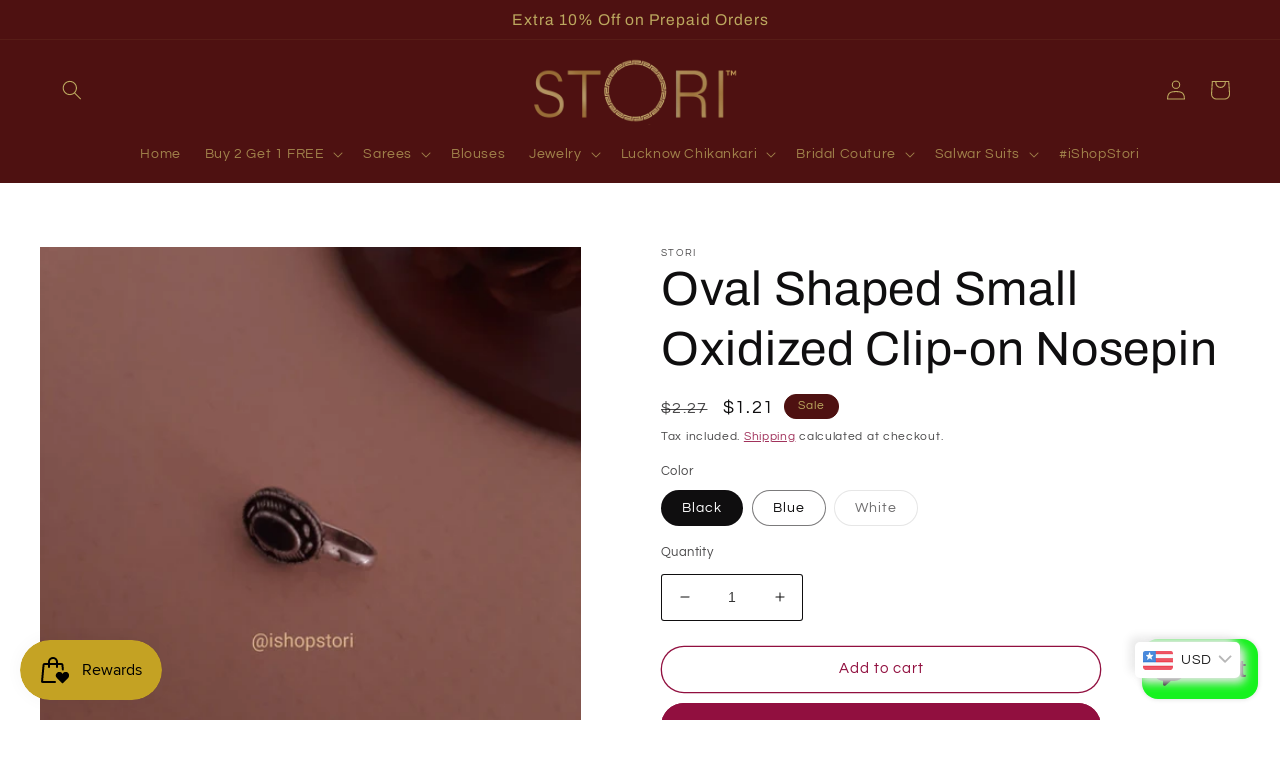

--- FILE ---
content_type: text/html; charset=utf-8
request_url: https://www.ishopstori.com/products/oval-shaped-oxidized-clip-on-nosepin
body_size: 41982
content:
<!doctype html>
<html class="no-js" lang="en">
  <head>
    <meta charset="utf-8">
    <meta http-equiv="X-UA-Compatible" content="IE=edge">
    <meta name="viewport" content="width=device-width,initial-scale=1">
    <meta name="theme-color" content="">
    <link rel="canonical" href="https://www.ishopstori.com/products/oval-shaped-oxidized-clip-on-nosepin">
    <link rel="preconnect" href="https://cdn.shopify.com" crossorigin><link rel="icon" type="image/png" href="//www.ishopstori.com/cdn/shop/files/favicon_white.jpg?crop=center&height=32&v=1674756309&width=32"><link rel="preconnect" href="https://fonts.shopifycdn.com" crossorigin><title>
      Oval Shaped Small Oxidized Clip-on Nosepin
 &ndash; STORI</title>

    
      <meta name="description" content="Oval Shaped Small Oxidized Clip-on Nosepin Shop Oxidised Nosepin Jewelry at STORI. Browse the Elegant Jewelry Collection Near Me!">
    

    

<meta property="og:site_name" content="STORI">
<meta property="og:url" content="https://www.ishopstori.com/products/oval-shaped-oxidized-clip-on-nosepin">
<meta property="og:title" content="Oval Shaped Small Oxidized Clip-on Nosepin">
<meta property="og:type" content="product">
<meta property="og:description" content="Oval Shaped Small Oxidized Clip-on Nosepin Shop Oxidised Nosepin Jewelry at STORI. Browse the Elegant Jewelry Collection Near Me!"><meta property="og:image" content="http://www.ishopstori.com/cdn/shop/files/Nosepin_52.jpg?v=1696260768">
  <meta property="og:image:secure_url" content="https://www.ishopstori.com/cdn/shop/files/Nosepin_52.jpg?v=1696260768">
  <meta property="og:image:width" content="1496">
  <meta property="og:image:height" content="1496"><meta property="og:price:amount" content="109.00">
  <meta property="og:price:currency" content="INR"><meta name="twitter:card" content="summary_large_image">
<meta name="twitter:title" content="Oval Shaped Small Oxidized Clip-on Nosepin">
<meta name="twitter:description" content="Oval Shaped Small Oxidized Clip-on Nosepin Shop Oxidised Nosepin Jewelry at STORI. Browse the Elegant Jewelry Collection Near Me!">


    <script src="//www.ishopstori.com/cdn/shop/t/27/assets/global.js?v=49358889793650930211693096996" defer="defer"></script>
    <script>window.performance && window.performance.mark && window.performance.mark('shopify.content_for_header.start');</script><meta name="google-site-verification" content="xiuxlpRw7lWRvl9uGZ826WF0YI-QOpns_7tkL6AIPeA">
<meta id="shopify-digital-wallet" name="shopify-digital-wallet" content="/68426858778/digital_wallets/dialog">
<meta id="in-context-paypal-metadata" data-shop-id="68426858778" data-venmo-supported="false" data-environment="production" data-locale="en_US" data-paypal-v4="true" data-currency="INR">
<link rel="alternate" hreflang="x-default" href="https://www.ishopstori.com/products/oval-shaped-oxidized-clip-on-nosepin">
<link rel="alternate" hreflang="en" href="https://www.ishopstori.com/products/oval-shaped-oxidized-clip-on-nosepin">
<link rel="alternate" hreflang="en-US" href="https://www.ishopstori.com/en-us/products/oval-shaped-oxidized-clip-on-nosepin">
<link rel="alternate" type="application/json+oembed" href="https://www.ishopstori.com/products/oval-shaped-oxidized-clip-on-nosepin.oembed">
<script async="async" src="/checkouts/internal/preloads.js?locale=en-IN"></script>
<script id="shopify-features" type="application/json">{"accessToken":"39f135705f98f2d85b862b7a190dce52","betas":["rich-media-storefront-analytics"],"domain":"www.ishopstori.com","predictiveSearch":true,"shopId":68426858778,"locale":"en"}</script>
<script>var Shopify = Shopify || {};
Shopify.shop = "ac16e0.myshopify.com";
Shopify.locale = "en";
Shopify.currency = {"active":"INR","rate":"1.0"};
Shopify.country = "IN";
Shopify.theme = {"name":"NEW DEFAULT-N","id":158443077914,"schema_name":"Crave","schema_version":"5.0.1","theme_store_id":1363,"role":"main"};
Shopify.theme.handle = "null";
Shopify.theme.style = {"id":null,"handle":null};
Shopify.cdnHost = "www.ishopstori.com/cdn";
Shopify.routes = Shopify.routes || {};
Shopify.routes.root = "/";</script>
<script type="module">!function(o){(o.Shopify=o.Shopify||{}).modules=!0}(window);</script>
<script>!function(o){function n(){var o=[];function n(){o.push(Array.prototype.slice.apply(arguments))}return n.q=o,n}var t=o.Shopify=o.Shopify||{};t.loadFeatures=n(),t.autoloadFeatures=n()}(window);</script>
<script id="shop-js-analytics" type="application/json">{"pageType":"product"}</script>
<script defer="defer" async type="module" src="//www.ishopstori.com/cdn/shopifycloud/shop-js/modules/v2/client.init-shop-cart-sync_IZsNAliE.en.esm.js"></script>
<script defer="defer" async type="module" src="//www.ishopstori.com/cdn/shopifycloud/shop-js/modules/v2/chunk.common_0OUaOowp.esm.js"></script>
<script type="module">
  await import("//www.ishopstori.com/cdn/shopifycloud/shop-js/modules/v2/client.init-shop-cart-sync_IZsNAliE.en.esm.js");
await import("//www.ishopstori.com/cdn/shopifycloud/shop-js/modules/v2/chunk.common_0OUaOowp.esm.js");

  window.Shopify.SignInWithShop?.initShopCartSync?.({"fedCMEnabled":true,"windoidEnabled":true});

</script>
<script>(function() {
  var isLoaded = false;
  function asyncLoad() {
    if (isLoaded) return;
    isLoaded = true;
    var urls = ["https:\/\/sdks.automizely.com\/conversions\/v1\/conversions.js?app_connection_id=a8bb612efb214336bc7f05a02ff2304b\u0026mapped_org_id=97e2a94b4274a5ea8c18d7fd40290331_v1\u0026shop=ac16e0.myshopify.com","https:\/\/cdn.shopify.com\/s\/files\/1\/0449\/2568\/1820\/t\/4\/assets\/booster_currency.js?v=1624978055\u0026shop=ac16e0.myshopify.com","\/\/cdn.shopify.com\/proxy\/7df6a675079fb83ec256aed62250857d4b2ecf747cc57bcaec101442e46e4579\/api.goaffpro.com\/loader.js?shop=ac16e0.myshopify.com\u0026sp-cache-control=cHVibGljLCBtYXgtYWdlPTkwMA"];
    for (var i = 0; i < urls.length; i++) {
      var s = document.createElement('script');
      s.type = 'text/javascript';
      s.async = true;
      s.src = urls[i];
      var x = document.getElementsByTagName('script')[0];
      x.parentNode.insertBefore(s, x);
    }
  };
  if(window.attachEvent) {
    window.attachEvent('onload', asyncLoad);
  } else {
    window.addEventListener('load', asyncLoad, false);
  }
})();</script>
<script id="__st">var __st={"a":68426858778,"offset":19800,"reqid":"e796740e-d6cc-48e9-80a4-119258312ff9-1768356413","pageurl":"www.ishopstori.com\/products\/oval-shaped-oxidized-clip-on-nosepin","u":"2a19ceebf5a8","p":"product","rtyp":"product","rid":8713693528346};</script>
<script>window.ShopifyPaypalV4VisibilityTracking = true;</script>
<script id="captcha-bootstrap">!function(){'use strict';const t='contact',e='account',n='new_comment',o=[[t,t],['blogs',n],['comments',n],[t,'customer']],c=[[e,'customer_login'],[e,'guest_login'],[e,'recover_customer_password'],[e,'create_customer']],r=t=>t.map((([t,e])=>`form[action*='/${t}']:not([data-nocaptcha='true']) input[name='form_type'][value='${e}']`)).join(','),a=t=>()=>t?[...document.querySelectorAll(t)].map((t=>t.form)):[];function s(){const t=[...o],e=r(t);return a(e)}const i='password',u='form_key',d=['recaptcha-v3-token','g-recaptcha-response','h-captcha-response',i],f=()=>{try{return window.sessionStorage}catch{return}},m='__shopify_v',_=t=>t.elements[u];function p(t,e,n=!1){try{const o=window.sessionStorage,c=JSON.parse(o.getItem(e)),{data:r}=function(t){const{data:e,action:n}=t;return t[m]||n?{data:e,action:n}:{data:t,action:n}}(c);for(const[e,n]of Object.entries(r))t.elements[e]&&(t.elements[e].value=n);n&&o.removeItem(e)}catch(o){console.error('form repopulation failed',{error:o})}}const l='form_type',E='cptcha';function T(t){t.dataset[E]=!0}const w=window,h=w.document,L='Shopify',v='ce_forms',y='captcha';let A=!1;((t,e)=>{const n=(g='f06e6c50-85a8-45c8-87d0-21a2b65856fe',I='https://cdn.shopify.com/shopifycloud/storefront-forms-hcaptcha/ce_storefront_forms_captcha_hcaptcha.v1.5.2.iife.js',D={infoText:'Protected by hCaptcha',privacyText:'Privacy',termsText:'Terms'},(t,e,n)=>{const o=w[L][v],c=o.bindForm;if(c)return c(t,g,e,D).then(n);var r;o.q.push([[t,g,e,D],n]),r=I,A||(h.body.append(Object.assign(h.createElement('script'),{id:'captcha-provider',async:!0,src:r})),A=!0)});var g,I,D;w[L]=w[L]||{},w[L][v]=w[L][v]||{},w[L][v].q=[],w[L][y]=w[L][y]||{},w[L][y].protect=function(t,e){n(t,void 0,e),T(t)},Object.freeze(w[L][y]),function(t,e,n,w,h,L){const[v,y,A,g]=function(t,e,n){const i=e?o:[],u=t?c:[],d=[...i,...u],f=r(d),m=r(i),_=r(d.filter((([t,e])=>n.includes(e))));return[a(f),a(m),a(_),s()]}(w,h,L),I=t=>{const e=t.target;return e instanceof HTMLFormElement?e:e&&e.form},D=t=>v().includes(t);t.addEventListener('submit',(t=>{const e=I(t);if(!e)return;const n=D(e)&&!e.dataset.hcaptchaBound&&!e.dataset.recaptchaBound,o=_(e),c=g().includes(e)&&(!o||!o.value);(n||c)&&t.preventDefault(),c&&!n&&(function(t){try{if(!f())return;!function(t){const e=f();if(!e)return;const n=_(t);if(!n)return;const o=n.value;o&&e.removeItem(o)}(t);const e=Array.from(Array(32),(()=>Math.random().toString(36)[2])).join('');!function(t,e){_(t)||t.append(Object.assign(document.createElement('input'),{type:'hidden',name:u})),t.elements[u].value=e}(t,e),function(t,e){const n=f();if(!n)return;const o=[...t.querySelectorAll(`input[type='${i}']`)].map((({name:t})=>t)),c=[...d,...o],r={};for(const[a,s]of new FormData(t).entries())c.includes(a)||(r[a]=s);n.setItem(e,JSON.stringify({[m]:1,action:t.action,data:r}))}(t,e)}catch(e){console.error('failed to persist form',e)}}(e),e.submit())}));const S=(t,e)=>{t&&!t.dataset[E]&&(n(t,e.some((e=>e===t))),T(t))};for(const o of['focusin','change'])t.addEventListener(o,(t=>{const e=I(t);D(e)&&S(e,y())}));const B=e.get('form_key'),M=e.get(l),P=B&&M;t.addEventListener('DOMContentLoaded',(()=>{const t=y();if(P)for(const e of t)e.elements[l].value===M&&p(e,B);[...new Set([...A(),...v().filter((t=>'true'===t.dataset.shopifyCaptcha))])].forEach((e=>S(e,t)))}))}(h,new URLSearchParams(w.location.search),n,t,e,['guest_login'])})(!0,!0)}();</script>
<script integrity="sha256-4kQ18oKyAcykRKYeNunJcIwy7WH5gtpwJnB7kiuLZ1E=" data-source-attribution="shopify.loadfeatures" defer="defer" src="//www.ishopstori.com/cdn/shopifycloud/storefront/assets/storefront/load_feature-a0a9edcb.js" crossorigin="anonymous"></script>
<script data-source-attribution="shopify.dynamic_checkout.dynamic.init">var Shopify=Shopify||{};Shopify.PaymentButton=Shopify.PaymentButton||{isStorefrontPortableWallets:!0,init:function(){window.Shopify.PaymentButton.init=function(){};var t=document.createElement("script");t.src="https://www.ishopstori.com/cdn/shopifycloud/portable-wallets/latest/portable-wallets.en.js",t.type="module",document.head.appendChild(t)}};
</script>
<script data-source-attribution="shopify.dynamic_checkout.buyer_consent">
  function portableWalletsHideBuyerConsent(e){var t=document.getElementById("shopify-buyer-consent"),n=document.getElementById("shopify-subscription-policy-button");t&&n&&(t.classList.add("hidden"),t.setAttribute("aria-hidden","true"),n.removeEventListener("click",e))}function portableWalletsShowBuyerConsent(e){var t=document.getElementById("shopify-buyer-consent"),n=document.getElementById("shopify-subscription-policy-button");t&&n&&(t.classList.remove("hidden"),t.removeAttribute("aria-hidden"),n.addEventListener("click",e))}window.Shopify?.PaymentButton&&(window.Shopify.PaymentButton.hideBuyerConsent=portableWalletsHideBuyerConsent,window.Shopify.PaymentButton.showBuyerConsent=portableWalletsShowBuyerConsent);
</script>
<script>
  function portableWalletsCleanup(e){e&&e.src&&console.error("Failed to load portable wallets script "+e.src);var t=document.querySelectorAll("shopify-accelerated-checkout .shopify-payment-button__skeleton, shopify-accelerated-checkout-cart .wallet-cart-button__skeleton"),e=document.getElementById("shopify-buyer-consent");for(let e=0;e<t.length;e++)t[e].remove();e&&e.remove()}function portableWalletsNotLoadedAsModule(e){e instanceof ErrorEvent&&"string"==typeof e.message&&e.message.includes("import.meta")&&"string"==typeof e.filename&&e.filename.includes("portable-wallets")&&(window.removeEventListener("error",portableWalletsNotLoadedAsModule),window.Shopify.PaymentButton.failedToLoad=e,"loading"===document.readyState?document.addEventListener("DOMContentLoaded",window.Shopify.PaymentButton.init):window.Shopify.PaymentButton.init())}window.addEventListener("error",portableWalletsNotLoadedAsModule);
</script>

<script type="module" src="https://www.ishopstori.com/cdn/shopifycloud/portable-wallets/latest/portable-wallets.en.js" onError="portableWalletsCleanup(this)" crossorigin="anonymous"></script>
<script nomodule>
  document.addEventListener("DOMContentLoaded", portableWalletsCleanup);
</script>

<link id="shopify-accelerated-checkout-styles" rel="stylesheet" media="screen" href="https://www.ishopstori.com/cdn/shopifycloud/portable-wallets/latest/accelerated-checkout-backwards-compat.css" crossorigin="anonymous">
<style id="shopify-accelerated-checkout-cart">
        #shopify-buyer-consent {
  margin-top: 1em;
  display: inline-block;
  width: 100%;
}

#shopify-buyer-consent.hidden {
  display: none;
}

#shopify-subscription-policy-button {
  background: none;
  border: none;
  padding: 0;
  text-decoration: underline;
  font-size: inherit;
  cursor: pointer;
}

#shopify-subscription-policy-button::before {
  box-shadow: none;
}

      </style>
<script id="sections-script" data-sections="header,footer" defer="defer" src="//www.ishopstori.com/cdn/shop/t/27/compiled_assets/scripts.js?9001"></script>
<script>window.performance && window.performance.mark && window.performance.mark('shopify.content_for_header.end');</script>


    <style data-shopify>
      @font-face {
  font-family: Questrial;
  font-weight: 400;
  font-style: normal;
  font-display: swap;
  src: url("//www.ishopstori.com/cdn/fonts/questrial/questrial_n4.66abac5d8209a647b4bf8089b0451928ef144c07.woff2") format("woff2"),
       url("//www.ishopstori.com/cdn/fonts/questrial/questrial_n4.e86c53e77682db9bf4b0ee2dd71f214dc16adda4.woff") format("woff");
}

      
      
      
      @font-face {
  font-family: Archivo;
  font-weight: 400;
  font-style: normal;
  font-display: swap;
  src: url("//www.ishopstori.com/cdn/fonts/archivo/archivo_n4.dc8d917cc69af0a65ae04d01fd8eeab28a3573c9.woff2") format("woff2"),
       url("//www.ishopstori.com/cdn/fonts/archivo/archivo_n4.bd6b9c34fdb81d7646836be8065ce3c80a2cc984.woff") format("woff");
}


      :root {
        --font-body-family: Questrial, sans-serif;
        --font-body-style: normal;
        --font-body-weight: 400;
        --font-body-weight-bold: 700;

        --font-heading-family: Archivo, sans-serif;
        --font-heading-style: normal;
        --font-heading-weight: 400;

        --font-body-scale: 1.0;
        --font-heading-scale: 1.2;

        --color-base-text: 15, 14, 15;
        --color-shadow: 15, 14, 15;
        --color-base-background-1: 255, 255, 255;
        --color-base-background-2: 197, 163, 36;
        --color-base-solid-button-labels: 188, 168, 95;
        --color-base-outline-button-labels: 145, 15, 63;
        --color-base-accent-1: 145, 15, 63;
        --color-base-accent-2: 78, 17, 17;
        --payment-terms-background-color: #fff;

        --gradient-base-background-1: #fff;
        --gradient-base-background-2: #c5a324;
        --gradient-base-accent-1: radial-gradient(rgba(178, 16, 26, 1), rgba(255, 204, 75, 1) 100%);
        --gradient-base-accent-2: #4e1111;

        --media-padding: px;
        --media-border-opacity: 1.0;
        --media-border-width: 0px;
        --media-radius: 0px;
        --media-shadow-opacity: 0.0;
        --media-shadow-horizontal-offset: 0px;
        --media-shadow-vertical-offset: 6px;
        --media-shadow-blur-radius: 0px;
        --media-shadow-visible: 0;

        --page-width: 160rem;
        --page-width-margin: 0rem;

        --product-card-image-padding: 0.0rem;
        --product-card-corner-radius: 0.0rem;
        --product-card-text-alignment: left;
        --product-card-border-width: 0.0rem;
        --product-card-border-opacity: 0.0;
        --product-card-shadow-opacity: 0.0;
        --product-card-shadow-visible: 0;
        --product-card-shadow-horizontal-offset: 0.0rem;
        --product-card-shadow-vertical-offset: 0.4rem;
        --product-card-shadow-blur-radius: 0.0rem;

        --collection-card-image-padding: 0.0rem;
        --collection-card-corner-radius: 0.0rem;
        --collection-card-text-alignment: left;
        --collection-card-border-width: 0.0rem;
        --collection-card-border-opacity: 0.0;
        --collection-card-shadow-opacity: 0.0;
        --collection-card-shadow-visible: 0;
        --collection-card-shadow-horizontal-offset: 0.0rem;
        --collection-card-shadow-vertical-offset: 0.4rem;
        --collection-card-shadow-blur-radius: 0.0rem;

        --blog-card-image-padding: 0.0rem;
        --blog-card-corner-radius: 1.2rem;
        --blog-card-text-alignment: left;
        --blog-card-border-width: 0.2rem;
        --blog-card-border-opacity: 1.0;
        --blog-card-shadow-opacity: 1.0;
        --blog-card-shadow-visible: 1;
        --blog-card-shadow-horizontal-offset: 0.0rem;
        --blog-card-shadow-vertical-offset: 0.4rem;
        --blog-card-shadow-blur-radius: 0.0rem;

        --badge-corner-radius: 4.0rem;

        --popup-border-width: 2px;
        --popup-border-opacity: 1.0;
        --popup-corner-radius: 12px;
        --popup-shadow-opacity: 1.0;
        --popup-shadow-horizontal-offset: 0px;
        --popup-shadow-vertical-offset: 2px;
        --popup-shadow-blur-radius: 0px;

        --drawer-border-width: 0px;
        --drawer-border-opacity: 0.0;
        --drawer-shadow-opacity: 0.0;
        --drawer-shadow-horizontal-offset: -40px;
        --drawer-shadow-vertical-offset: -40px;
        --drawer-shadow-blur-radius: 0px;

        --spacing-sections-desktop: 48px;
        --spacing-sections-mobile: 34px;

        --grid-desktop-vertical-spacing: 12px;
        --grid-desktop-horizontal-spacing: 20px;
        --grid-mobile-vertical-spacing: 6px;
        --grid-mobile-horizontal-spacing: 10px;

        --text-boxes-border-opacity: 0.4;
        --text-boxes-border-width: 2px;
        --text-boxes-radius: 12px;
        --text-boxes-shadow-opacity: 0.0;
        --text-boxes-shadow-visible: 0;
        --text-boxes-shadow-horizontal-offset: -40px;
        --text-boxes-shadow-vertical-offset: -40px;
        --text-boxes-shadow-blur-radius: 0px;

        --buttons-radius: 40px;
        --buttons-radius-outset: 41px;
        --buttons-border-width: 1px;
        --buttons-border-opacity: 1.0;
        --buttons-shadow-opacity: 0.0;
        --buttons-shadow-visible: 0;
        --buttons-shadow-horizontal-offset: 0px;
        --buttons-shadow-vertical-offset: 2px;
        --buttons-shadow-blur-radius: 0px;
        --buttons-border-offset: 0.3px;

        --inputs-radius: 2px;
        --inputs-border-width: 1px;
        --inputs-border-opacity: 1.0;
        --inputs-shadow-opacity: 0.0;
        --inputs-shadow-horizontal-offset: -10px;
        --inputs-margin-offset: 0px;
        --inputs-shadow-vertical-offset: -10px;
        --inputs-shadow-blur-radius: 0px;
        --inputs-radius-outset: 3px;

        --variant-pills-radius: 40px;
        --variant-pills-border-width: 1px;
        --variant-pills-border-opacity: 0.55;
        --variant-pills-shadow-opacity: 0.0;
        --variant-pills-shadow-horizontal-offset: 0px;
        --variant-pills-shadow-vertical-offset: 0px;
        --variant-pills-shadow-blur-radius: 0px;
      }

      *,
      *::before,
      *::after {
        box-sizing: inherit;
      }

      html {
        box-sizing: border-box;
        font-size: calc(var(--font-body-scale) * 62.5%);
        height: 100%;
      }

      body {
        display: grid;
        grid-template-rows: auto auto 1fr auto;
        grid-template-columns: 100%;
        min-height: 100%;
        margin: 0;
        font-size: 1.5rem;
        letter-spacing: 0.06rem;
        line-height: calc(1 + 0.8 / var(--font-body-scale));
        font-family: var(--font-body-family);
        font-style: var(--font-body-style);
        font-weight: var(--font-body-weight);
      }

      @media screen and (min-width: 750px) {
        body {
          font-size: 1.6rem;
        }
      }
    </style>

    <link href="//www.ishopstori.com/cdn/shop/t/27/assets/base.css?v=88290808517547527771693096996" rel="stylesheet" type="text/css" media="all" />
<link rel="preload" as="font" href="//www.ishopstori.com/cdn/fonts/questrial/questrial_n4.66abac5d8209a647b4bf8089b0451928ef144c07.woff2" type="font/woff2" crossorigin><link rel="preload" as="font" href="//www.ishopstori.com/cdn/fonts/archivo/archivo_n4.dc8d917cc69af0a65ae04d01fd8eeab28a3573c9.woff2" type="font/woff2" crossorigin><link rel="stylesheet" href="//www.ishopstori.com/cdn/shop/t/27/assets/component-predictive-search.css?v=83512081251802922551693096996" media="print" onload="this.media='all'"><script>document.documentElement.className = document.documentElement.className.replace('no-js', 'js');
    if (Shopify.designMode) {
      document.documentElement.classList.add('shopify-design-mode');
    }
    </script>
  
<!-- BEGIN app block: shopify://apps/bucks/blocks/app-embed/4f0a9b06-9da4-4a49-b378-2de9d23a3af3 -->
<script>
  window.bucksCC = window.bucksCC || {};
  window.bucksCC.metaConfig = {};
  window.bucksCC.reConvert = function() {};
  "function" != typeof Object.assign && (Object.assign = function(n) {
    if (null == n) 
      throw new TypeError("Cannot convert undefined or null to object");
    



    for (var r = Object(n), t = 1; t < arguments.length; t++) {
      var e = arguments[t];
      if (null != e) 
        for (var o in e) 
          e.hasOwnProperty(o) && (r[o] = e[o])
    }
    return r
  });

const bucks_validateJson = json => {
    let checkedJson;
    try {
        checkedJson = JSON.parse(json);
    } catch (error) { }
    return checkedJson;
};

  const bucks_encodedData = "[base64]";

  const bucks_myshopifyDomain = "www.ishopstori.com";

  const decodedURI = atob(bucks_encodedData);
  const bucks_decodedString = decodeURIComponent(decodedURI);


  const bucks_parsedData = bucks_validateJson(bucks_decodedString) || {};
  Object.assign(window.bucksCC.metaConfig, {

    ... bucks_parsedData,
    money_format: "\u003cspan class=money\u003eRs. {{amount}}\u003c\/span\u003e",
    money_with_currency_format: "\u003cspan class=money\u003eRs. {{amount}} INR\u003c\/span\u003e",
    userCurrency: "INR"

  });
  window.bucksCC.reConvert = function() {};
  window.bucksCC.themeAppExtension = true;
  window.bucksCC.metaConfig.multiCurrencies = [];
  window.bucksCC.localization = {};
  
  

  window.bucksCC.localization.availableCountries = ["AU","AT","BE","CA","CZ","DK","FI","FR","DE","HK","IN","IE","IL","IT","JP","MY","NL","NZ","NO","PL","PT","SG","KR","ES","SE","CH","AE","GB","US"];
  window.bucksCC.localization.availableLanguages = ["en"];

  
  window.bucksCC.metaConfig.multiCurrencies = "INR".split(',') || '';
  window.bucksCC.metaConfig.cartCurrency = "INR" || '';

  if ((((window || {}).bucksCC || {}).metaConfig || {}).instantLoader) {
    self.fetch || (self.fetch = function(e, n) {
      return n = n || {},
      new Promise(function(t, s) {
        var r = new XMLHttpRequest,
          o = [],
          u = [],
          i = {},
          a = function() {
            return {
              ok: 2 == (r.status / 100 | 0),
              statusText: r.statusText,
              status: r.status,
              url: r.responseURL,
              text: function() {
                return Promise.resolve(r.responseText)
              },
              json: function() {
                return Promise.resolve(JSON.parse(r.responseText))
              },
              blob: function() {
                return Promise.resolve(new Blob([r.response]))
              },
              clone: a,
              headers: {
                keys: function() {
                  return o
                },
                entries: function() {
                  return u
                },
                get: function(e) {
                  return i[e.toLowerCase()]
                },
                has: function(e) {
                  return e.toLowerCase() in i
                }
              }
            }
          };
        for (var c in r.open(n.method || "get", e, !0), r.onload = function() {
          r.getAllResponseHeaders().replace(/^(.*?):[^S\n]*([sS]*?)$/gm, function(e, n, t) {
            o.push(n = n.toLowerCase()),
            u.push([n, t]),
            i[n] = i[n]
              ? i[n] + "," + t
              : t
          }),
          t(a())
        },
        r.onerror = s,
        r.withCredentials = "include" == n.credentials,
        n.headers) 
          r.setRequestHeader(c, n.headers[c]);
        r.send(n.body || null)
      })
    });
    !function() {
      function t(t) {
        const e = document.createElement("style");
        e.innerText = t,
        document.head.appendChild(e)
      }
      function e(t) {
        const e = document.createElement("script");
        e.type = "text/javascript",
        e.text = t,
        document.head.appendChild(e),
        console.log("%cBUCKSCC: Instant Loader Activated ⚡️", "background: #1c64f6; color: #fff; font-size: 12px; font-weight:bold; padding: 5px 10px; border-radius: 3px")
      }
      let n = sessionStorage.getItem("bucksccHash");
      (
        n = n
          ? JSON.parse(n)
          : null
      )
        ? e(n)
        : fetch(`https://${bucks_myshopifyDomain}/apps/buckscc/sdk.min.js`, {mode: "no-cors"}).then(function(t) {
          return t.text()
        }).then(function(t) {
          if ((t || "").length > 100) {
            const o = JSON.stringify(t);
            sessionStorage.setItem("bucksccHash", o),
            n = t,
            e(t)
          }
        })
    }();
  }

  const themeAppExLoadEvent = new Event("BUCKSCC_THEME-APP-EXTENSION_LOADED", { bubbles: true, cancelable: false });

  // Dispatch the custom event on the window
  window.dispatchEvent(themeAppExLoadEvent);

</script><!-- END app block --><!-- BEGIN app block: shopify://apps/quinn-shoppable-reel/blocks/app-embed/483fa771-9c4d-49e4-8c0d-0155f4b872d6 -->








<!-- BEGIN app snippet: init -->








<script
  src="https://cdn.shopify.com/extensions/019b6fd6-09ff-7d84-9fa6-ce05fb2bb8cc/shoppable-videos-quinn-122/assets/quinn-experimental.bundle.js"
  defer="defer"
  data-app="quinn-lite"
  type="module"
></script>




<script data-app="quinn-lite">
  window.QSVL = {};
  QSVL.ab_test_enabled = false;
  QSVL.ab_test_id = "test01";
  QSVL.ab_enabled_for_widgets = [];
  QSVL.ab_enabled_on_pages = [];
  QSVL.ab_control_group_percentage = "50";
  QSVL.queuedScripts = [];
</script>









<script
  data-app="quinn-lite"
>
  QSVL.shop_domain = "ac16e0.myshopify.com";
  QSVL.metaPrefix= "PRODUCT_8713693528346_";
  QSVL.page_key = "8713693528346";
  QSVL.page_type = "product";
  QSVL.page_handle = "oval-shaped-oxidized-clip-on-nosepin";
  QSVL.currency_symbol = "" || "₹",
  QSVL.design_mode = false;
  QSVL.facebook_pixel_tracking = null;
  QSVL.settings = {"story":{"visibility":"both","hero_text_color":"#ffffff","hero_text":"WATCH \u0026 BUY!","hero_title":"Bestsellers","show_hero_story":true,"is_sticky":false,"website_header_identifier":"#shopify-section-header","top_offset_on_collection_mobile":"0","top_offset_on_collection_desktop":"0","top_offset_on_product_mobile":"0","top_offset_on_product_desktop":"0","top_offset_on_home_mobile":"0","top_offset_on_home_desktop":"0"},"cards":{"visibility":"both","show_first_product_price":false,"reviewsPlaceholder":"New Arrival","cards_heading":"","use_variant_price":false,"show_arrows":false},"overlay":{"close_overlay_back_button":false,"cart_selector":"","swatch_selector_keys":"color","selector_types":"{\"Size\":\"size\",\"Color\":\"shade\",\"Shade\":\"shade\",\"Flavour\":\"dropdown\"}","hide_elements":"","swipe_direction":"vertical","prevent_header_update":false,"uniform_group_overlay_ux":false,"move_to_next_video":false,"is_muted":false,"overlay_z_index":"99999","should_open_image_overlay":false,"redirect_url":"","redirect_product_click":false,"always_show_products":false,"change_image_on_variant_change":false,"show_media_title_in_group_overlay":false,"use_swatch_images":false,"card_swipe_direction":"vertical","show_navigation_arrows":false,"swatch_option_ignore":""},"floating":{"disable_widget":false,"floating_type":"circle","floating_side":"right","mobile_floating_right":"20","mobile_floating_bottom":"20","desktop_floating_right":"20","desktop_floating_bottom":"20","floating_zindex":"9999","hide_on_rectangle_close":false,"show_circle_close_btn":true},"floating_tray":{"enable_widget":false,"mobile_floating_bottom":"100","desktop_floating_bottom":"100","slider_text":"REVIEWS"},"general":{"cart_provider":"none","should_loop_overlay":true,"review_provider":"none","currency_symbol":"","prevent_price_round":false,"swap_currency_symbol":false,"store_offers":"[]","show_branding":true,"branding_text_color":"#6D7278","show_overlay_branding":true,"overlay_branding_text_color":"#FFFFF","show_video_watermark":true,"video_watermark_text_color":"#6D7278","network_interceptor":false,"disable_vibrations":false,"tracking_type":"basic"},"customiser":{"card_cutoff_price":"true","video_cutoff_price_visibility":true,"primaryBtn_title":"Shop now","tertiaryBtn_title":"More info","tertiaryBtn_visibility":"true","secondaryBtn_title":"Add to cart"},"clp":{"button_position":"top_right","z_index":"9999","vertical_offset":"10","horizontal_offset":"10","button_text":"Quick view"},"imaxvideo":{"visibility":"both"},"cart_tracking":false,"calc_net_speed":false,"enable_gif":false,"subscription":{"plan_name":"FREE"},"forced_disabled":false,"setupCompleted":true,"events":["quinn_events_product_view","quinn_events_overlay_open","quinn_events_overlay_close","quinn_events_system_action","quinn_events_custom_action","quinn_events_overlay_media_interaction","quinn_events_overlay_swipe","quinn_events_widget_impression","quinn_events_page_view","quinn_events_page_scroll","quinn_events_cta_clicked"],"pallet":{"--quinn-card-title-color":"#000000","--quinn-card-regular-price-color":"#000000","--quinn-card-cut-off-price-color":"#000000","--quinn-card-background-color":"#fff","--quinn-primary-color":"#000","--quinn-primary-text-color":"#fff","--quinn-primary-border-color":"#000","--quinn-secondary-color":"#FED716","--quinn-secondary-text-color":"#000","--quinn-tertiary-color":"#fff","--quinn-tertiary-text-color":"#000","--quinn-tertiary-border-color":"#DEDEDE","--quinn-secondary-border-color":"#FED716","--quinn-story-outline-color":"#000","--quinn-card-discount-color":"#12b985","--quinn-active-variant-color":"#ff7744","--quinn-active-variant-text-color":"#fff","--quinn-story-title-color":"#000000"},"onboarding":{"signupCompleted":true,"subscribed":true},"checkout":{"ab_enabled":false,"ab_test_id":""}};
  QSVL.version = "shoppable-videos-quinn-122";
  QSVL.pallet = null;
  QSVL.functions = {};
  QSVL.cartDetect = {};
  QSVL.utils = {};
  QSVL.app_id = "134107004929";
  QSVL.page_widgets = [];
  QSVL.timestamp = Date.now();
  QSVL.Events = {};
  QSVL.CUSTOM_QUINN_EVENTS = {};
  QSVL.appType  = 'shopify';
  QSVL.sft = "5dba713ad937f98b4df1d0336204d973";
  QSVL.cdn = "@@www.ishopstori.com@cdn@shop@files@quinn-live.bundle.js?9001";
  QSVL.view_threshold_miliseconds = 0;
  console.log(`%cversion: ${
    QSVL.version
  }`, "font-size: 1em; font-weight: bolder;")
  localStorage.setItem("_quinn-shop-domain", QSVL.shop_domain);
</script>

<script data-app="quinn-lite">
  QSVL.cdn = QSVL.cdn.replace(/@/g, '/').split('/').slice(0, -1).join('/') + '/';
  QSVL.isNewApp = true;
</script>


<style>
  :root {
    --quinn_loader_color: #e6e4eb;
  }
</style>
<script
  data-app="quinn-lite"
>
  if (!window.quinnExtensionCdnUrl) {
    const quinnOverlayUrl = 'https://cdn.shopify.com/extensions/019b6fd6-09ff-7d84-9fa6-ce05fb2bb8cc/shoppable-videos-quinn-122/assets/quinn-overlay.bundle.js';
    const quinnExtensionUrl = quinnOverlayUrl.split('/');
    quinnExtensionUrl.pop();
    window.quinnExtensionCdnUrl = quinnExtensionUrl.join('/') + '/';
  }
  document.addEventListener('DOMContentLoaded', async () => {
    if (QSVL.functions && QSVL.functions.UPDATE_APP_CART) {
      QSVL.functions.UPDATE_APP_CART();
    }
  });
</script>




<!-- END app snippet -->

<!-- BEGIN app snippet: cartdetect -->


<script>
  if (!window.QSVL.cartDetect) {
    window.QSVL.cartDetect = {};
  }
  function initCartDetect() {
    const urlParams = new URLSearchParams(window.location.search);
    let cartDetect = urlParams.get('qsvlcartdetect');
    let token = urlParams.get('id');
    let callbackUrl = urlParams.get('callback');
    if (cartDetect) {
      sessionStorage.setItem('qsvl-cart-detect-enable', cartDetect);
      sessionStorage.setItem("qsvl-cart-detect-id", token)
      sessionStorage.setItem("qsvl-cart-detect-callback", callbackUrl)
    }
    if (!cartDetect) {
      cartDetect = sessionStorage.getItem('qsvl-cart-detect-enable');
    }
    if (cartDetect && cartDetect == 'true') {
      window.QSVL_product = {"id":8713693528346,"title":"Oval Shaped Small Oxidized Clip-on Nosepin","handle":"oval-shaped-oxidized-clip-on-nosepin","description":"\u003cdiv style=\"text-align: left;\"\u003e\u003cimg alt=\"\" src=\"https:\/\/cdn.shopify.com\/s\/files\/1\/0684\/2685\/8778\/files\/ReadytoShip_480x480.png?v=1670134102\" width=\"167\" height=\"55\"\u003e\u003c\/div\u003e","published_at":"2023-10-02T21:04:19+05:30","created_at":"2023-10-02T21:01:45+05:30","vendor":"STORI","type":"Earrings","tags":["jewelry","nosepin","oxidised","ronak","Stori"],"price":10900,"price_min":10900,"price_max":10900,"available":true,"price_varies":false,"compare_at_price":20500,"compare_at_price_min":20500,"compare_at_price_max":20500,"compare_at_price_varies":false,"variants":[{"id":46916397760794,"title":"Black","option1":"Black","option2":null,"option3":null,"sku":"ONP-2","requires_shipping":true,"taxable":true,"featured_image":{"id":42903969235226,"product_id":8713693528346,"position":2,"created_at":"2023-10-02T21:02:14+05:30","updated_at":"2023-10-02T21:02:48+05:30","alt":"Oval Shaped Small Oxidized Clip-on Nosepin","width":1496,"height":1496,"src":"\/\/www.ishopstori.com\/cdn\/shop\/files\/Nosepin_51.jpg?v=1696260768","variant_ids":[46916397760794]},"available":true,"name":"Oval Shaped Small Oxidized Clip-on Nosepin - Black","public_title":"Black","options":["Black"],"price":10900,"weight":5,"compare_at_price":20500,"inventory_management":"shopify","barcode":"97760794","featured_media":{"alt":"Oval Shaped Small Oxidized Clip-on Nosepin","id":35319032414490,"position":2,"preview_image":{"aspect_ratio":1.0,"height":1496,"width":1496,"src":"\/\/www.ishopstori.com\/cdn\/shop\/files\/Nosepin_51.jpg?v=1696260768"}},"requires_selling_plan":false,"selling_plan_allocations":[]},{"id":46916397793562,"title":"Blue","option1":"Blue","option2":null,"option3":null,"sku":"ONP-2","requires_shipping":true,"taxable":true,"featured_image":{"id":42903973200154,"product_id":8713693528346,"position":3,"created_at":"2023-10-02T21:02:42+05:30","updated_at":"2023-10-02T21:02:44+05:30","alt":"Oval Shaped Small Oxidized Clip-on Nosepin","width":1496,"height":1496,"src":"\/\/www.ishopstori.com\/cdn\/shop\/files\/Nosepin_47.jpg?v=1696260764","variant_ids":[46916397793562]},"available":true,"name":"Oval Shaped Small Oxidized Clip-on Nosepin - Blue","public_title":"Blue","options":["Blue"],"price":10900,"weight":5,"compare_at_price":20500,"inventory_management":"shopify","barcode":"97793562","featured_media":{"alt":"Oval Shaped Small Oxidized Clip-on Nosepin","id":35319036707098,"position":3,"preview_image":{"aspect_ratio":1.0,"height":1496,"width":1496,"src":"\/\/www.ishopstori.com\/cdn\/shop\/files\/Nosepin_47.jpg?v=1696260764"}},"requires_selling_plan":false,"selling_plan_allocations":[]},{"id":46916689625370,"title":"White","option1":"White","option2":null,"option3":null,"sku":"ONP-2","requires_shipping":true,"taxable":true,"featured_image":{"id":42904258281754,"product_id":8713693528346,"position":4,"created_at":"2023-10-02T21:45:13+05:30","updated_at":"2023-10-02T21:45:17+05:30","alt":"Oval Shaped Small Oxidized Clip-on Nosepin","width":1496,"height":1496,"src":"\/\/www.ishopstori.com\/cdn\/shop\/files\/Nosepin_29.jpg?v=1696263317","variant_ids":[46916689625370]},"available":false,"name":"Oval Shaped Small Oxidized Clip-on Nosepin - White","public_title":"White","options":["White"],"price":10900,"weight":5,"compare_at_price":20500,"inventory_management":"shopify","barcode":"89625370","featured_media":{"alt":"Oval Shaped Small Oxidized Clip-on Nosepin","id":35319329390874,"position":4,"preview_image":{"aspect_ratio":1.0,"height":1496,"width":1496,"src":"\/\/www.ishopstori.com\/cdn\/shop\/files\/Nosepin_29.jpg?v=1696263317"}},"requires_selling_plan":false,"selling_plan_allocations":[]}],"images":["\/\/www.ishopstori.com\/cdn\/shop\/files\/Nosepin_52.jpg?v=1696260768","\/\/www.ishopstori.com\/cdn\/shop\/files\/Nosepin_51.jpg?v=1696260768","\/\/www.ishopstori.com\/cdn\/shop\/files\/Nosepin_47.jpg?v=1696260764","\/\/www.ishopstori.com\/cdn\/shop\/files\/Nosepin_29.jpg?v=1696263317","\/\/www.ishopstori.com\/cdn\/shop\/files\/Nosepin_28.jpg?v=1696263317"],"featured_image":"\/\/www.ishopstori.com\/cdn\/shop\/files\/Nosepin_52.jpg?v=1696260768","options":["Color"],"media":[{"alt":"Oval Shaped Small Oxidized Clip-on Nosepin","id":35319032447258,"position":1,"preview_image":{"aspect_ratio":1.0,"height":1496,"width":1496,"src":"\/\/www.ishopstori.com\/cdn\/shop\/files\/Nosepin_52.jpg?v=1696260768"},"aspect_ratio":1.0,"height":1496,"media_type":"image","src":"\/\/www.ishopstori.com\/cdn\/shop\/files\/Nosepin_52.jpg?v=1696260768","width":1496},{"alt":"Oval Shaped Small Oxidized Clip-on Nosepin","id":35319032414490,"position":2,"preview_image":{"aspect_ratio":1.0,"height":1496,"width":1496,"src":"\/\/www.ishopstori.com\/cdn\/shop\/files\/Nosepin_51.jpg?v=1696260768"},"aspect_ratio":1.0,"height":1496,"media_type":"image","src":"\/\/www.ishopstori.com\/cdn\/shop\/files\/Nosepin_51.jpg?v=1696260768","width":1496},{"alt":"Oval Shaped Small Oxidized Clip-on Nosepin","id":35319036707098,"position":3,"preview_image":{"aspect_ratio":1.0,"height":1496,"width":1496,"src":"\/\/www.ishopstori.com\/cdn\/shop\/files\/Nosepin_47.jpg?v=1696260764"},"aspect_ratio":1.0,"height":1496,"media_type":"image","src":"\/\/www.ishopstori.com\/cdn\/shop\/files\/Nosepin_47.jpg?v=1696260764","width":1496},{"alt":"Oval Shaped Small Oxidized Clip-on Nosepin","id":35319329390874,"position":4,"preview_image":{"aspect_ratio":1.0,"height":1496,"width":1496,"src":"\/\/www.ishopstori.com\/cdn\/shop\/files\/Nosepin_29.jpg?v=1696263317"},"aspect_ratio":1.0,"height":1496,"media_type":"image","src":"\/\/www.ishopstori.com\/cdn\/shop\/files\/Nosepin_29.jpg?v=1696263317","width":1496},{"alt":"Oval Shaped Small Oxidized Clip-on Nosepin","id":35319329358106,"position":5,"preview_image":{"aspect_ratio":1.0,"height":1496,"width":1496,"src":"\/\/www.ishopstori.com\/cdn\/shop\/files\/Nosepin_28.jpg?v=1696263317"},"aspect_ratio":1.0,"height":1496,"media_type":"image","src":"\/\/www.ishopstori.com\/cdn\/shop\/files\/Nosepin_28.jpg?v=1696263317","width":1496}],"requires_selling_plan":false,"selling_plan_groups":[],"content":"\u003cdiv style=\"text-align: left;\"\u003e\u003cimg alt=\"\" src=\"https:\/\/cdn.shopify.com\/s\/files\/1\/0684\/2685\/8778\/files\/ReadytoShip_480x480.png?v=1670134102\" width=\"167\" height=\"55\"\u003e\u003c\/div\u003e"};
      window.QSVL.queuedScripts.push('https://cdn.shopify.com/extensions/019b6fd6-09ff-7d84-9fa6-ce05fb2bb8cc/shoppable-videos-quinn-122/assets/quinn-cartdetect.bundle.js');
    }
  }

  initCartDetect();
</script>
<!-- END app snippet -->



<!-- BEGIN app snippet: asset -->



<script>
    window.QSVL.queuedScripts.push('https://cdn.shopify.com/extensions/019b6fd6-09ff-7d84-9fa6-ce05fb2bb8cc/shoppable-videos-quinn-122/assets/quinn-live.bundle.js');
  </script><!-- END app snippet -->

<!-- BEGIN app snippet: asset -->



<script data-app="quinn-lite">
    QSVL.overlay_url = "https://cdn.shopify.com/extensions/019b6fd6-09ff-7d84-9fa6-ce05fb2bb8cc/shoppable-videos-quinn-122/assets/quinn-overlay.bundle.js";
  </script><!-- END app snippet -->

<!-- BEGIN app snippet: asset -->



<script>
    window.QSVL.queuedScripts.push('https://cdn.shopify.com/extensions/019b6fd6-09ff-7d84-9fa6-ce05fb2bb8cc/shoppable-videos-quinn-122/assets/quinn-vendor.bundle.js');
  </script><!-- END app snippet -->
<!-- BEGIN app snippet: asset -->



<script data-app="quinn-lite">
    QSVL.chunk_overlay_variants_url = "https://cdn.shopify.com/extensions/019b6fd6-09ff-7d84-9fa6-ce05fb2bb8cc/shoppable-videos-quinn-122/assets/OverlayInfoVariants-svelte.js";
  </script><!-- END app snippet -->
<!-- BEGIN app snippet: asset -->



<script data-app="quinn-lite">
    QSVL.chunk_overlay_video_url = "https://cdn.shopify.com/extensions/019b6fd6-09ff-7d84-9fa6-ce05fb2bb8cc/shoppable-videos-quinn-122/assets/OverlayVideo-svelte.js";
  </script><!-- END app snippet -->
<!-- BEGIN app snippet: asset -->



<script data-app="quinn-lite">
    QSVL.chunk_overlay_volume_btn_url = "https://cdn.shopify.com/extensions/019b6fd6-09ff-7d84-9fa6-ce05fb2bb8cc/shoppable-videos-quinn-122/assets/VolumeButton-svelte.js";
  </script><!-- END app snippet -->
<!-- BEGIN app snippet: asset -->



<script data-app="quinn-lite">
    QSVL.chunk_overlay_info_variants_url = "https://cdn.shopify.com/extensions/019b6fd6-09ff-7d84-9fa6-ce05fb2bb8cc/shoppable-videos-quinn-122/assets/OverlayInfoVariants-svelte.js";
  </script><!-- END app snippet -->
<!-- BEGIN app snippet: asset -->



<script data-app="quinn-lite">
    QSVL.chunk_overlay_cart_btn_url = "https://cdn.shopify.com/extensions/019b6fd6-09ff-7d84-9fa6-ce05fb2bb8cc/shoppable-videos-quinn-122/assets/CartButton-svelte.js";
  </script><!-- END app snippet -->
<!-- BEGIN app snippet: asset -->



<script data-app="quinn-lite">
    QSVL.chunk_overlay_video_group_url = "https://cdn.shopify.com/extensions/019b6fd6-09ff-7d84-9fa6-ce05fb2bb8cc/shoppable-videos-quinn-122/assets/OverlayVideoGroup-svelte.js";
  </script><!-- END app snippet -->
<!-- BEGIN app snippet: asset -->



<script data-app="quinn-lite">
    QSVL.chunk_overlay_info_products_url = "https://cdn.shopify.com/extensions/019b6fd6-09ff-7d84-9fa6-ce05fb2bb8cc/shoppable-videos-quinn-122/assets/OverlayInfoProducts-svelte.js";
  </script><!-- END app snippet -->
<!-- BEGIN app snippet: asset -->



<script data-app="quinn-lite">
    QSVL.chunk_overlay_mobile_products_container_url = "https://cdn.shopify.com/extensions/019b6fd6-09ff-7d84-9fa6-ce05fb2bb8cc/shoppable-videos-quinn-122/assets/OverlayMobileProductsContainer-svelte.js";
  </script><!-- END app snippet -->
<!-- BEGIN app snippet: asset -->



<script data-app="quinn-lite">
    QSVL.chunk_overlay_info_product_images_url = "https://cdn.shopify.com/extensions/019b6fd6-09ff-7d84-9fa6-ce05fb2bb8cc/shoppable-videos-quinn-122/assets/OverlayInfoProductImages-svelte.js";
  </script><!-- END app snippet -->
<!-- BEGIN app snippet: asset -->



<script data-app="quinn-lite">
    QSVL.chunk_overlay_info_product_description_url = "https://cdn.shopify.com/extensions/019b6fd6-09ff-7d84-9fa6-ce05fb2bb8cc/shoppable-videos-quinn-122/assets/OverlayInfoProductDescription-svelte.js";
  </script><!-- END app snippet -->

<!-- BEGIN app snippet: network-intercepter -->

  <script>
    const origFetch = window.fetch;
    window.fetch = async (...args) => {
      let [url, payload] = args;

      if (!url) {
        return origFetch(...args);
      }

      if (url instanceof Request) {
        url = url.url; // Extract the URL string from the Request object
      } else if (url instanceof URL) {
        url = url.toString(); // Convert URL object to string
      }

      if (url.includes('/cart/add')) {
        if (payload && payload.body) {
          const formData = payload.body;

          // Case 1: Handle FormData
          if (formData instanceof FormData) {
            formData.delete('properties[_y]');
          }
          // Case 2: Handle JSON string
          else if (typeof formData === 'string') {
            try {
              const parsedData = JSON.parse(formData);
              if (parsedData.items) {
                parsedData.items.forEach((item) => {
                  if (item.properties && item.properties['_y']) {
                    delete item.properties['_y'];
                  }
                });
              }
              payload.body = JSON.stringify(parsedData);
            } catch (e) {}
          }
          // Case 3: Handle plain object
          else if (typeof formData === 'object') {
            if (formData.items) {
              formData.items.forEach((item) => {
                if (item.properties && item.properties['_y']) {
                  delete item.properties['_y'];
                }
              });
            }
          }
        }
      }

      const response = await origFetch(...args);
      if (QSVL && typeof QSVL.interceptorCallback?.Fetch === 'function') {
        QSVL.interceptorCallback.Fetch(response.url, response, origFetch);
      }
      quinnSyncCart(url);
      return response;
    };
    function quinnSyncCart(url) {
      if (!url) return;
      if (
        (url.includes('/cart/add') || url.includes('/cart/update') || url.includes('/cart/change')) &&
        window.QSVL &&
        window.QSVL.overlayController
      ) {
        QSVL.overlayController.controller.dispatchEvent({ events: ['UPDATE_CART_COUNT'] });
      }
    }
    (function (XHR) {
      let send = XHR.prototype.send;
      XHR.prototype.send = function (data) {
        let oldOnReadyStateChange;

        function onReadyStateChange() {
          if (this.readyState === 4 && QSVL.interceptorCallback) {
            QSVL.interceptorCallback.XHR(this._url, this.response, XHR);
          }
          if (oldOnReadyStateChange) oldOnReadyStateChange();
          quinnSyncCart(this._url);
        }

        if (this._url && this._url.includes('/cart/add')) {
          // Case 1: Handle FormData
          if (data instanceof FormData) {
            data.delete('properties[_y]');
          }
          // Case 2: Handle JSON string
          else if (typeof data === 'string') {
            try {
              const parsedData = JSON.parse(data);
              if (parsedData.items) {
                parsedData.items.forEach((item) => {
                  if (item.properties && item.properties['_y']) {
                    delete item.properties['_y'];
                  }
                });
              }
              payload.body = JSON.stringify(parsedData);
            } catch (e) {}
          }
          // Case 3: Handle plain object
          else if (typeof data === 'object') {
            if (data.items) {
              data.items.forEach((item) => {
                if (item.properties && item.properties['_y']) {
                  delete item.properties['_y'];
                }
              });
            }
          }
        }

        /* Set xhr.noIntercept to true to disable the interceptor for a particular call */
        if (!this.noIntercept) {
          if (this.addEventListener) {
            this.addEventListener('readystatechange', onReadyStateChange, false);
          } else {
            oldOnReadyStateChange = this.onreadystatechange;
            this.onreadystatechange = onReadyStateChange;
          }
        }
        send.call(this, data);
      };
    })(XMLHttpRequest);
  </script>

<!-- END app snippet -->


  <!-- BEGIN app snippet: asset -->



<script>
    window.QSVL.queuedScripts.push('https://cdn.shopify.com/extensions/019b6fd6-09ff-7d84-9fa6-ce05fb2bb8cc/shoppable-videos-quinn-122/assets/quinn-floating.bundle.js');
  </script><!-- END app snippet -->
  <!-- BEGIN app snippet: floating -->























<!-- END app snippet -->



<!-- END app block --><!-- BEGIN app block: shopify://apps/sami-product-labels/blocks/app-embed-block/b9b44663-5d51-4be1-8104-faedd68da8c5 --><script type="text/javascript">
  window.Samita = window.Samita || {};
  Samita.ProductLabels = Samita.ProductLabels || {};
  Samita.ProductLabels.locale  = {"shop_locale":{"locale":"en","enabled":true,"primary":true,"published":true}};
  Samita.ProductLabels.page = {title : document.title.replaceAll('"', "'"), href : window.location.href, type: "product", page_id: ""};
  Samita.ProductLabels.dataShop = Samita.ProductLabels.dataShop || {};Samita.ProductLabels.dataShop = {"id":3678,"install":1,"configuration":{"money_format":"<span class=money>Rs. {{amount}}</span>"},"pricing":{"plan":"BETA","features":{"chose_product_form_collections_tag":true,"design_custom_unlimited_position":true,"design_countdown_timer_label_badge":true,"design_text_hover_label_badge":true,"label_display_product_page_first_image":false,"choose_product_variants":true,"conditions_specific_products":-1,"conditions_include_exclude_product_tag":true,"conditions_inventory_status":true,"conditions_sale_products":false,"conditions_customer_tag":true,"conditions_products_created_published":true,"conditions_set_visibility_date_time":true,"images_samples":{"collections":["payment","fresh_green","free_labels","custom","suggestions_for_you","all","valentine","beauty","new","newArrival","discount","sale","comboOffers","quality","bestseller","blackFriday","newYear","free","fewLeft","earthDay","laborDay","boxingDay","christmas","preOrder"]},"badges_labels_conditions":{"fields":["ALL","PRODUCTS","TITLE","TYPE","VENDOR","VARIANT_PRICE","COMPARE_PRICE","SALE_PRICE","TAG","WEIGHT","CREATE","PUBLISH","INVENTORY","VARIANTS","COLLECTIONS","CUSTOMER","CUSTOMER_TAG","CUSTOMER_ORDER_COUNT","CUSTOMER_TOTAL_SPENT","CUSTOMER_PURCHASE","CUSTOMER_COMPANY_NAME","PAGE"]}}},"settings":{"general":{"maximum_condition":"3"},"translations":{"default":{"Days":"d","Hours":"h","Minutes":"m","Seconds":"s"}}},"url":"ac16e0.myshopify.com","api_url":"","app_url":"https://label.samita.io/"};Samita.ProductLabels.dataShop.configuration.money_format = "\u003cspan class=money\u003eRs. {{amount}}\u003c\/span\u003e";if (typeof Shopify!= "undefined" && Shopify?.theme?.role != "main") {Samita.ProductLabels.dataShop.settings.notUseSearchFileApp = false;}
  Samita.ProductLabels.theme_id =null;
  Samita.ProductLabels.products = Samita.ProductLabels.products || [];Samita.ProductLabels.product ={"id":8713693528346,"title":"Oval Shaped Small Oxidized Clip-on Nosepin","handle":"oval-shaped-oxidized-clip-on-nosepin","description":"\u003cdiv style=\"text-align: left;\"\u003e\u003cimg alt=\"\" src=\"https:\/\/cdn.shopify.com\/s\/files\/1\/0684\/2685\/8778\/files\/ReadytoShip_480x480.png?v=1670134102\" width=\"167\" height=\"55\"\u003e\u003c\/div\u003e","published_at":"2023-10-02T21:04:19+05:30","created_at":"2023-10-02T21:01:45+05:30","vendor":"STORI","type":"Earrings","tags":["jewelry","nosepin","oxidised","ronak","Stori"],"price":10900,"price_min":10900,"price_max":10900,"available":true,"price_varies":false,"compare_at_price":20500,"compare_at_price_min":20500,"compare_at_price_max":20500,"compare_at_price_varies":false,"variants":[{"id":46916397760794,"title":"Black","option1":"Black","option2":null,"option3":null,"sku":"ONP-2","requires_shipping":true,"taxable":true,"featured_image":{"id":42903969235226,"product_id":8713693528346,"position":2,"created_at":"2023-10-02T21:02:14+05:30","updated_at":"2023-10-02T21:02:48+05:30","alt":"Oval Shaped Small Oxidized Clip-on Nosepin","width":1496,"height":1496,"src":"\/\/www.ishopstori.com\/cdn\/shop\/files\/Nosepin_51.jpg?v=1696260768","variant_ids":[46916397760794]},"available":true,"name":"Oval Shaped Small Oxidized Clip-on Nosepin - Black","public_title":"Black","options":["Black"],"price":10900,"weight":5,"compare_at_price":20500,"inventory_management":"shopify","barcode":"97760794","featured_media":{"alt":"Oval Shaped Small Oxidized Clip-on Nosepin","id":35319032414490,"position":2,"preview_image":{"aspect_ratio":1.0,"height":1496,"width":1496,"src":"\/\/www.ishopstori.com\/cdn\/shop\/files\/Nosepin_51.jpg?v=1696260768"}},"requires_selling_plan":false,"selling_plan_allocations":[]},{"id":46916397793562,"title":"Blue","option1":"Blue","option2":null,"option3":null,"sku":"ONP-2","requires_shipping":true,"taxable":true,"featured_image":{"id":42903973200154,"product_id":8713693528346,"position":3,"created_at":"2023-10-02T21:02:42+05:30","updated_at":"2023-10-02T21:02:44+05:30","alt":"Oval Shaped Small Oxidized Clip-on Nosepin","width":1496,"height":1496,"src":"\/\/www.ishopstori.com\/cdn\/shop\/files\/Nosepin_47.jpg?v=1696260764","variant_ids":[46916397793562]},"available":true,"name":"Oval Shaped Small Oxidized Clip-on Nosepin - Blue","public_title":"Blue","options":["Blue"],"price":10900,"weight":5,"compare_at_price":20500,"inventory_management":"shopify","barcode":"97793562","featured_media":{"alt":"Oval Shaped Small Oxidized Clip-on Nosepin","id":35319036707098,"position":3,"preview_image":{"aspect_ratio":1.0,"height":1496,"width":1496,"src":"\/\/www.ishopstori.com\/cdn\/shop\/files\/Nosepin_47.jpg?v=1696260764"}},"requires_selling_plan":false,"selling_plan_allocations":[]},{"id":46916689625370,"title":"White","option1":"White","option2":null,"option3":null,"sku":"ONP-2","requires_shipping":true,"taxable":true,"featured_image":{"id":42904258281754,"product_id":8713693528346,"position":4,"created_at":"2023-10-02T21:45:13+05:30","updated_at":"2023-10-02T21:45:17+05:30","alt":"Oval Shaped Small Oxidized Clip-on Nosepin","width":1496,"height":1496,"src":"\/\/www.ishopstori.com\/cdn\/shop\/files\/Nosepin_29.jpg?v=1696263317","variant_ids":[46916689625370]},"available":false,"name":"Oval Shaped Small Oxidized Clip-on Nosepin - White","public_title":"White","options":["White"],"price":10900,"weight":5,"compare_at_price":20500,"inventory_management":"shopify","barcode":"89625370","featured_media":{"alt":"Oval Shaped Small Oxidized Clip-on Nosepin","id":35319329390874,"position":4,"preview_image":{"aspect_ratio":1.0,"height":1496,"width":1496,"src":"\/\/www.ishopstori.com\/cdn\/shop\/files\/Nosepin_29.jpg?v=1696263317"}},"requires_selling_plan":false,"selling_plan_allocations":[]}],"images":["\/\/www.ishopstori.com\/cdn\/shop\/files\/Nosepin_52.jpg?v=1696260768","\/\/www.ishopstori.com\/cdn\/shop\/files\/Nosepin_51.jpg?v=1696260768","\/\/www.ishopstori.com\/cdn\/shop\/files\/Nosepin_47.jpg?v=1696260764","\/\/www.ishopstori.com\/cdn\/shop\/files\/Nosepin_29.jpg?v=1696263317","\/\/www.ishopstori.com\/cdn\/shop\/files\/Nosepin_28.jpg?v=1696263317"],"featured_image":"\/\/www.ishopstori.com\/cdn\/shop\/files\/Nosepin_52.jpg?v=1696260768","options":["Color"],"media":[{"alt":"Oval Shaped Small Oxidized Clip-on Nosepin","id":35319032447258,"position":1,"preview_image":{"aspect_ratio":1.0,"height":1496,"width":1496,"src":"\/\/www.ishopstori.com\/cdn\/shop\/files\/Nosepin_52.jpg?v=1696260768"},"aspect_ratio":1.0,"height":1496,"media_type":"image","src":"\/\/www.ishopstori.com\/cdn\/shop\/files\/Nosepin_52.jpg?v=1696260768","width":1496},{"alt":"Oval Shaped Small Oxidized Clip-on Nosepin","id":35319032414490,"position":2,"preview_image":{"aspect_ratio":1.0,"height":1496,"width":1496,"src":"\/\/www.ishopstori.com\/cdn\/shop\/files\/Nosepin_51.jpg?v=1696260768"},"aspect_ratio":1.0,"height":1496,"media_type":"image","src":"\/\/www.ishopstori.com\/cdn\/shop\/files\/Nosepin_51.jpg?v=1696260768","width":1496},{"alt":"Oval Shaped Small Oxidized Clip-on Nosepin","id":35319036707098,"position":3,"preview_image":{"aspect_ratio":1.0,"height":1496,"width":1496,"src":"\/\/www.ishopstori.com\/cdn\/shop\/files\/Nosepin_47.jpg?v=1696260764"},"aspect_ratio":1.0,"height":1496,"media_type":"image","src":"\/\/www.ishopstori.com\/cdn\/shop\/files\/Nosepin_47.jpg?v=1696260764","width":1496},{"alt":"Oval Shaped Small Oxidized Clip-on Nosepin","id":35319329390874,"position":4,"preview_image":{"aspect_ratio":1.0,"height":1496,"width":1496,"src":"\/\/www.ishopstori.com\/cdn\/shop\/files\/Nosepin_29.jpg?v=1696263317"},"aspect_ratio":1.0,"height":1496,"media_type":"image","src":"\/\/www.ishopstori.com\/cdn\/shop\/files\/Nosepin_29.jpg?v=1696263317","width":1496},{"alt":"Oval Shaped Small Oxidized Clip-on Nosepin","id":35319329358106,"position":5,"preview_image":{"aspect_ratio":1.0,"height":1496,"width":1496,"src":"\/\/www.ishopstori.com\/cdn\/shop\/files\/Nosepin_28.jpg?v=1696263317"},"aspect_ratio":1.0,"height":1496,"media_type":"image","src":"\/\/www.ishopstori.com\/cdn\/shop\/files\/Nosepin_28.jpg?v=1696263317","width":1496}],"requires_selling_plan":false,"selling_plan_groups":[],"content":"\u003cdiv style=\"text-align: left;\"\u003e\u003cimg alt=\"\" src=\"https:\/\/cdn.shopify.com\/s\/files\/1\/0684\/2685\/8778\/files\/ReadytoShip_480x480.png?v=1670134102\" width=\"167\" height=\"55\"\u003e\u003c\/div\u003e"};
    Samita.ProductLabels.product.collections =[428791824666,433074831642,472830705946,429013893402];
    Samita.ProductLabels.product.metafields = {};
    Samita.ProductLabels.product.variants = [{
          "id":46916397760794,
          "title":"Black",
          "name":null,
          "compare_at_price":20500,
          "price":10900,
          "available":true,
          "weight":5,
          "sku":"ONP-2",
          "inventory_quantity":1,
          "metafields":{}
        },{
          "id":46916397793562,
          "title":"Blue",
          "name":null,
          "compare_at_price":20500,
          "price":10900,
          "available":true,
          "weight":5,
          "sku":"ONP-2",
          "inventory_quantity":2,
          "metafields":{}
        },{
          "id":46916689625370,
          "title":"White",
          "name":null,
          "compare_at_price":20500,
          "price":10900,
          "available":false,
          "weight":5,
          "sku":"ONP-2",
          "inventory_quantity":0,
          "metafields":{}
        }];if (typeof Shopify!= "undefined" && Shopify?.theme?.id == 145422483738) {Samita.ProductLabels.themeInfo = {"id":145422483738,"name":"DEFAULT CRAVE-N","role":"unpublished","theme_store_id":1363,"theme_name":"Crave","theme_version":"5.0.1"};}if (typeof Shopify!= "undefined" && Shopify?.theme?.id == 145422483738) {Samita.ProductLabels.theme = {"selectors":{"product":{"elementSelectors":[".product-template",".Product",".product-detail",".product-page-container","#ProductSection-product-template","#shopify-section-product-template",".product:not(.featured-product,.slick-slide)",".product-main",".grid:not(.product-grid,.sf-grid,.featured-product)",".grid.product-single","#__pf",".gfqv-product-wrapper",".ga-product",".t4s-container",".gCartItem, .flexRow.noGutter, .cart__row, .line-item, .cart-item, .cart-row, .CartItem, .cart-line-item, .cart-table tbody tr, .container-indent table tbody tr"],"notShowCustomBlocks":".variant-swatch__item,.fera-productReviews-review,share-button,.hdt-variant-picker,.col-story-block","link":"[samitaPL-product-link], h3[data-href*=\"/products/\"], div[data-href*=\"/products/\"], a.product-block__link[href*=\"/products/\"], a.indiv-product__link[href*=\"/products/\"], a.thumbnail__link[href*=\"/products/\"], a.product-item__link[href*=\"/products/\"], a.product-card__link[href*=\"/products/\"], a.product-card-link[href*=\"/products/\"], a.product-block__image__link[href*=\"/products/\"], a.stretched-link[href*=\"/products/\"], a.grid-product__link[href*=\"/products/\"], a.product-grid-item--link[href*=\"/products/\"], a.product-link[href*=\"/products/\"], a.product__link[href*=\"/products/\"], a.full-unstyled-link[href*=\"/products/\"], a.grid-item__link[href*=\"/products/\"], a.grid-product__link[href*=\"/products/\"], a[data-product-page-link][href*=\"/products/\"], a[href*=\"/products/\"]:not(.logo-bar__link,.ButtonGroup__Item.Button,.menu-promotion__link,.site-nav__link,.mobile-nav__link,.hero__sidebyside-image-link,.announcement-link,.breadcrumbs-list__link,.single-level-link,.d-none,.icon-twitter,.icon-facebook,.icon-pinterest,#btn,.list-menu__item.link.link--tex,.btnProductQuickview,.index-banner-slides-each,.global-banner-switch,.sub-nav-item-link,.announcement-bar__link,.Carousel__Cell,.Heading,.facebook,.twitter,.pinterest)","signal":"[data-product-handle], [data-product-id]","notSignal":":not([data-section-id=\"product-recommendations\"],[data-section-type=\"product-recommendations\"],#product-area,#looxReviews)","priceSelectors":[".samitaPL-price",".price",".product-block--price",".price-list","#ProductPrice",".product-price",".product__price—reg","#productPrice-product-template",".product__current-price",".product-thumb-caption-price-current",".product-item-caption-price-current",".grid-product__price,.product__price","span.price","span.product-price",".productitem--price",".product-pricing","div.price","span.money",".product-item__price",".product-list-item-price","p.price",".product-meta__prices","div.product-price","span#price",".price.money","h3.price","a.price",".price-area",".product-item-price",".pricearea",".collectionGrid .collectionBlock-info > p","#ComparePrice",".product--price-wrapper",".product-page--price-wrapper",".color--shop-accent.font-size--s.t--meta.f--main",".ComparePrice",".ProductPrice",".prodThumb .title span:last-child",".price",".product-single__price-product-template",".product-info-price",".price-money",".prod-price","#price-field",".product-grid--price",".prices,.pricing","#product-price",".money-styling",".compare-at-price",".product-item--price",".card__price",".product-card__price",".product-price__price",".product-item__price-wrapper",".product-single__price",".grid-product__price-wrap","a.grid-link p.grid-link__meta",".product__prices","#comparePrice-product-template","dl[class*=\"price\"]","div[class*=\"price\"]",".gl-card-pricing",".ga-product_price-container"],"titleSelectors":[".samitaPL-title",".product__title",".card__heading.h5",".card .card__heading",".product-card__title","div.product__title",".card__heading.h5",".cart-item__name.h4",".spf-product-card__title.h4",".gl-card-title",".ga-product_title"],"imageSelectors":[".pwzrswiper-slide img",".product__media > img",".card__media img",".gitem-img",".card__media img",".image__inner img",".snize-thumbnail",".zoomImg",".spf-product-card__image",".boost-pfs-filter-product-item-main-image",".pwzrswiper-slide > img",".product__image-wrapper img",".grid__image-ratio",".product__media img",".AspectRatio > img",".product__media img",".rimage-wrapper > img",".ProductItem__Image",".img-wrapper img",".aspect-ratio img",".product-card__image-wrapper > .product-card__image",".ga-products_image img",".image__container",".image-wrap .grid-product__image",".boost-sd__product-image img",".box-ratio > img",".image-cell img.card__image","img[src*=\"cdn.shopify.com\"][src*=\"/products/\"]","img[srcset*=\"cdn.shopify.com\"][srcset*=\"/products/\"]","img[data-srcset*=\"cdn.shopify.com\"][data-srcset*=\"/products/\"]","img[data-src*=\"cdn.shopify.com\"][data-src*=\"/products/\"]","img[data-srcset*=\"cdn.shopify.com\"][data-srcset*=\"/products/\"]","img[srcset*=\"cdn.shopify.com\"][src*=\"no-image\"]",".product-card__image > img",".product-image-main .image-wrap",".grid-product__image",".media > img","img[srcset*=\"cdn/shop/products/\"]","[data-bgset*=\"cdn.shopify.com\"][data-bgset*=\"/products/\"] > [data-bgset*=\"cdn.shopify.com\"][data-bgset*=\"/products/\"]","[data-bgset*=\"cdn.shopify.com\"][data-bgset*=\"/products/\"]","img[src*=\"cdn.shopify.com\"][src*=\"no-image\"]","img[src*=\"cdn/shop/products/\"]",".ga-product_image",".gfqv-product-image"],"media":".card__inner,.spf-product-card__inner","soldOutBadge":".tag.tag--rectangle, .grid-product__tag--sold-out","paymentButton":".shopify-payment-button, .product-form--smart-payment-buttons, .lh-wrap-buynow, .wx-checkout-btn","formSelectors":["form.product-form","form.product_form","form.t4s-form__product",".product-single__form",".shopify-product-form","#shopify-section-product-template form[action*=\"/cart/add\"]","form[action*=\"/cart/add\"]:not(.form-card)",".ga-products-table li.ga-product",".pf-product-form"],"variantActivator":".product__swatches [data-swatch-option], .swatch-view-item, variant-radios input, .swatch__container .swatch__option, .gf_swatches .gf_swatch, .product-form__controls-group-options select, ul.clickyboxes li, .pf-variant-select, ul.swatches-select li, .product-options__value, .form-check-swatch, button.btn.swatch select.product__variant, .pf-container a, button.variant.option, ul.js-product__variant--container li, .variant-input, .product-variant > ul > li  ,.input--dropdown, .HorizontalList > li, .product-single__swatch__item, .globo-swatch-list ul.value > .select-option, .form-swatch-item, .selector-wrapper select, select.pf-input, ul.swatches-select > li.nt-swatch.swatch_pr_item, ul.gfqv-swatch-values > li, .lh-swatch-select, .swatch-image, .variant-image-swatch, #option-size, .selector-wrapper .replaced, .regular-select-content > .regular-select-item, .radios--input, ul.swatch-view > li > .swatch-selector ,.single-option-selector, .swatch-element input, [data-product-option], .single-option-selector__radio, [data-index^=\"option\"], .SizeSwatchList input, .swatch-panda input[type=radio], .swatch input, .swatch-element input[type=radio], select[id*=\"product-select-\"], select[id|=\"product-select-option\"], [id|=\"productSelect-product\"], [id|=\"ProductSelect-option\"],select[id|=\"product-variants-option\"],select[id|=\"sca-qv-product-selected-option\"],select[id*=\"product-variants-\"],select[id|=\"product-selectors-option\"],select[id|=\"variant-listbox-option\"],select[id|=\"id-option\"],select[id|=\"SingleOptionSelector\"], .variant-input-wrap input, [data-action=\"select-value\"]","variant":".variant-selection__variants, .product-variant-id, .product-form__variants, .ga-product_variant_select, select[name=\"id\"], input[name=\"id\"], .qview-variants > select, select[name=\"id[]\"]","variantIdByAttribute":"swatch-current-variant","quantity":".gInputElement, [name=\"qty\"], [name=\"quantity\"]","quantityWrapper":"#Quantity, input.quantity-selector.quantity-input, [data-quantity-input-wrapper], .product-form__quantity-selector, .product-form__item--quantity, .ProductForm__QuantitySelector, .quantity-product-template, .product-qty, .qty-selection, .product__quantity, .js-qty__num","productAddToCartBtnSelectors":[".product-form__cart-submit",".add-to-cart-btn",".product__add-to-cart-button","#AddToCart--product-template","#addToCart","#AddToCart-product-template","#AddToCart",".add_to_cart",".product-form--atc-button","#AddToCart-product",".AddtoCart","button.btn-addtocart",".product-submit","[name=\"add\"]","[type=\"submit\"]",".product-form__add-button",".product-form--add-to-cart",".btn--add-to-cart",".button-cart",".action-button > .add-to-cart","button.btn--tertiary.add-to-cart",".form-actions > button.button",".gf_add-to-cart",".zend_preorder_submit_btn",".gt_button",".wx-add-cart-btn",".previewer_add-to-cart_btn > button",".qview-btn-addtocart",".ProductForm__AddToCart",".button--addToCart","#AddToCartDesk","[data-pf-type=\"ProductATC\"]"],"customAddEl":{"productPageSameLevel":true,"collectionPageSameLevel":true,"cartPageSameLevel":false},"cart":{"buttonOpenCartDrawer":"","drawerForm":".ajax-cart__form, #CartDrawer-Form, #cart , #theme-ajax-cart, form[action*=\"/cart\"]:not([action*=\"/cart/add\"]):not([hidden])","form":"body","rowSelectors":["gCartItem","flexRow.noGutter","cart__row","line-item","cart-item","cart-row","CartItem","cart-line-item","cart-table tbody tr","container-indent table tbody tr"],"price":"td.cart-item__details > div.product-option"},"collection":{"positionBadgeImageWrapper":"","positionBadgeTitleWrapper":"","positionBadgePriceWrapper":"","notElClass":["cart-item-list__body","product-list","samitaPL-card-list","cart-items-con","boost-pfs-search-suggestion-group","collection","pf-slide","boost-sd__cart-body","boost-sd__product-list","snize-search-results-content","productGrid","footer__links","header__links-list","cartitems--list","Cart__ItemList","minicart-list-prd","mini-cart-item","mini-cart__line-item-list","cart-items","grid","products","ajax-cart__form","hero__link","collection__page-products","cc-filters-results","footer-sect","collection-grid","card-list","page-width","collection-template","mobile-nav__sublist","product-grid","site-nav__dropdown","search__results","product-recommendations"]},"quickView":{"activator":"a.quickview-icon.quickview, .qv-icon, .previewer-button, .sca-qv-button, .product-item__action-button[data-action=\"open-modal\"], .boost-pfs-quickview-btn, .collection-product[data-action=\"show-product\"], button.product-item__quick-shop-button, .product-item__quick-shop-button-wrapper, .open-quick-view, .product-item__action-button[data-action=\"open-modal\"], .tt-btn-quickview, .product-item-quick-shop .available, .quickshop-trigger, .productitem--action-trigger:not(.productitem--action-atc), .quick-product__btn, .thumbnail, .quick_shop, a.sca-qv-button, .overlay, .quick-view, .open-quick-view, [data-product-card-link], a[rel=\"quick-view\"], a.quick-buy, div.quickview-button > a, .block-inner a.more-info, .quick-shop-modal-trigger, a.quick-view-btn, a.spo-quick-view, div.quickView-button, a.product__label--quick-shop, span.trigger-quick-view, a.act-quickview-button, a.product-modal, [data-quickshop-full], [data-quickshop-slim], [data-quickshop-trigger]","productForm":".qv-form, .qview-form, .description-wrapper_content, .wx-product-wrapper, #sca-qv-add-item-form, .product-form, #boost-pfs-quickview-cart-form, .product.preview .shopify-product-form, .product-details__form, .gfqv-product-form, #ModalquickView form#modal_quick_view, .quick-shop-modal form[action*=\"/cart/add\"], #quick-shop-modal form[action*=\"/cart/add\"], .white-popup.quick-view form[action*=\"/cart/add\"], .quick-view form[action*=\"/cart/add\"], [id*=\"QuickShopModal-\"] form[action*=\"/cart/add\"], .quick-shop.active form[action*=\"/cart/add\"], .quick-view-panel form[action*=\"/cart/add\"], .content.product.preview form[action*=\"/cart/add\"], .quickView-wrap form[action*=\"/cart/add\"], .quick-modal form[action*=\"/cart/add\"], #colorbox form[action*=\"/cart/add\"], .product-quick-view form[action*=\"/cart/add\"], .quickform, .modal--quickshop-full, .modal--quickshop form[action*=\"/cart/add\"], .quick-shop-form, .fancybox-inner form[action*=\"/cart/add\"], #quick-view-modal form[action*=\"/cart/add\"], [data-product-modal] form[action*=\"/cart/add\"], .modal--quick-shop.modal--is-active form[action*=\"/cart/add\"]","appVariantActivator":".previewer_options","appVariantSelector":".full_info, [data-behavior=\"previewer_link\"]","appButtonClass":["sca-qv-cartbtn","qview-btn","btn--fill btn--regular"]},"customImgEl":".rio-media-gallery"}},"integrateApps":["globo.relatedproduct.loaded","globoFilterQuickviewRenderCompleted","globoFilterRenderSearchCompleted","globoFilterRenderCompleted","shopify:block:select","vsk:product:changed","collectionUpdate"],"theme_store_id":1363,"theme_name":"Crave"};}if (Samita?.ProductLabels?.theme?.selectors) {
    Samita.ProductLabels.settings = {
      selectors: Samita?.ProductLabels?.theme?.selectors,
      integrateApps: Samita?.ProductLabels?.theme?.integrateApps,
      condition: Samita?.ProductLabels?.theme?.condition,
      timeOut: Samita?.ProductLabels?.theme?.timeOut,
    }
  } else {
    Samita.ProductLabels.settings = {
      "selectors": {
          "product": {
              "elementSelectors": [".product-top",".Product",".product-detail",".product-page-container","#ProductSection-product-template",".product",".product-main",".grid",".grid.product-single","#__pf",".gfqv-product-wrapper",".ga-product",".t4s-container",".gCartItem, .flexRow.noGutter, .cart__row, .line-item, .cart-item, .cart-row, .CartItem, .cart-line-item, .cart-table tbody tr, .container-indent table tbody tr"],
              "elementNotSelectors": [".mini-cart__recommendations-list"],
              "notShowCustomBlocks": ".variant-swatch__item",
              "link": "[samitaPL-product-link], a[href*=\"/products/\"]:not(.logo-bar__link,.site-nav__link,.mobile-nav__link,.hero__sidebyside-image-link,.announcement-link)",
              "signal": "[data-product-handle], [data-product-id]",
              "notSignal": ":not([data-section-id=\"product-recommendations\"],[data-section-type=\"product-recommendations\"],#product-area,#looxReviews)",
              "priceSelectors": [".product-option .cvc-money","#ProductPrice-product-template",".product-block--price",".price-list","#ProductPrice",".product-price",".product__price—reg","#productPrice-product-template",".product__current-price",".product-thumb-caption-price-current",".product-item-caption-price-current",".grid-product__price,.product__price","span.price","span.product-price",".productitem--price",".product-pricing","div.price","span.money",".product-item__price",".product-list-item-price","p.price",".product-meta__prices","div.product-price","span#price",".price.money","h3.price","a.price",".price-area",".product-item-price",".pricearea",".collectionGrid .collectionBlock-info > p","#ComparePrice",".product--price-wrapper",".product-page--price-wrapper",".color--shop-accent.font-size--s.t--meta.f--main",".ComparePrice",".ProductPrice",".prodThumb .title span:last-child",".price",".product-single__price-product-template",".product-info-price",".price-money",".prod-price","#price-field",".product-grid--price",".prices,.pricing","#product-price",".money-styling",".compare-at-price",".product-item--price",".card__price",".product-card__price",".product-price__price",".product-item__price-wrapper",".product-single__price",".grid-product__price-wrap","a.grid-link p.grid-link__meta",".product__prices","#comparePrice-product-template","dl[class*=\"price\"]","div[class*=\"price\"]",".gl-card-pricing",".ga-product_price-container"],
              "titleSelectors": [".prod-title",".product-block--title",".product-info__title",".product-thumbnail__title",".product-card__title","div.product__title",".card__heading.h5",".cart-item__name.h4",".spf-product-card__title.h4",".gl-card-title",".ga-product_title"],
              "imageSelectors": ["img.rimage__image",".grid_img",".imgWrapper > img",".gitem-img",".card__media img",".image__inner img",".snize-thumbnail",".zoomImg",".spf-product-card__image",".boost-pfs-filter-product-item-main-image",".pwzrswiper-slide > img",".product__image-wrapper img",".grid__image-ratio",".product__media img",".AspectRatio > img",".rimage-wrapper > img",".ProductItem__Image",".img-wrapper img",".product-card__image-wrapper > .product-card__image",".ga-products_image img",".image__container",".image-wrap .grid-product__image",".boost-sd__product-image img",".box-ratio > img",".image-cell img.card__image","img[src*=\"cdn.shopify.com\"][src*=\"/products/\"]","img[srcset*=\"cdn.shopify.com\"][srcset*=\"/products/\"]","img[data-srcset*=\"cdn.shopify.com\"][data-srcset*=\"/products/\"]","img[data-src*=\"cdn.shopify.com\"][data-src*=\"/products/\"]","img[srcset*=\"cdn.shopify.com\"][src*=\"no-image\"]",".product-card__image > img",".product-image-main .image-wrap",".grid-product__image",".media > img","img[srcset*=\"cdn/shop/products/\"]","[data-bgset*=\"cdn.shopify.com\"][data-bgset*=\"/products/\"]","img[src*=\"cdn.shopify.com\"][src*=\"no-image\"]","img[src*=\"cdn/shop/products/\"]",".ga-product_image",".gfqv-product-image"],
              "media": ".card__inner,.spf-product-card__inner",
              "soldOutBadge": ".tag.tag--rectangle, .grid-product__tag--sold-out",
              "paymentButton": ".shopify-payment-button, .product-form--smart-payment-buttons, .lh-wrap-buynow, .wx-checkout-btn",
              "formSelectors": ["form.product-form, form.product_form","form.t4s-form__product",".product-single__form",".shopify-product-form","#shopify-section-product-template form[action*=\"/cart/add\"]","form[action*=\"/cart/add\"]:not(.form-card)",".ga-products-table li.ga-product",".pf-product-form"],
              "variantActivator": ".product__swatches [data-swatch-option], variant-radios input, .swatch__container .swatch__option, .gf_swatches .gf_swatch, .product-form__controls-group-options select, ul.clickyboxes li, .pf-variant-select, ul.swatches-select li, .product-options__value, .form-check-swatch, button.btn.swatch select.product__variant, .pf-container a, button.variant.option, ul.js-product__variant--container li, .variant-input, .product-variant > ul > li, .input--dropdown, .HorizontalList > li, .product-single__swatch__item, .globo-swatch-list ul.value > .select-option, .form-swatch-item, .selector-wrapper select, select.pf-input, ul.swatches-select > li.nt-swatch.swatch_pr_item, ul.gfqv-swatch-values > li, .lh-swatch-select, .swatch-image, .variant-image-swatch, #option-size, .selector-wrapper .replaced, .regular-select-content > .regular-select-item, .radios--input, ul.swatch-view > li > .swatch-selector, .single-option-selector, .swatch-element input, [data-product-option], .single-option-selector__radio, [data-index^=\"option\"], .SizeSwatchList input, .swatch-panda input[type=radio], .swatch input, .swatch-element input[type=radio], select[id*=\"product-select-\"], select[id|=\"product-select-option\"], [id|=\"productSelect-product\"], [id|=\"ProductSelect-option\"], select[id|=\"product-variants-option\"], select[id|=\"sca-qv-product-selected-option\"], select[id*=\"product-variants-\"], select[id|=\"product-selectors-option\"], select[id|=\"variant-listbox-option\"], select[id|=\"id-option\"], select[id|=\"SingleOptionSelector\"], .variant-input-wrap input, [data-action=\"select-value\"]",
              "variant": ".variant-selection__variants, .product-form__variants, .ga-product_variant_select, select[name=\"id\"], input[name=\"id\"], .qview-variants > select, select[name=\"id[]\"]",
              "quantity": ".gInputElement, [name=\"qty\"], [name=\"quantity\"]",
              "quantityWrapper": "#Quantity, input.quantity-selector.quantity-input, [data-quantity-input-wrapper], .product-form__quantity-selector, .product-form__item--quantity, .ProductForm__QuantitySelector, .quantity-product-template, .product-qty, .qty-selection, .product__quantity, .js-qty__num",
              "productAddToCartBtnSelectors": [".product-form__cart-submit",".add-to-cart-btn",".product__add-to-cart-button","#AddToCart--product-template","#addToCart","#AddToCart-product-template","#AddToCart",".add_to_cart",".product-form--atc-button","#AddToCart-product",".AddtoCart","button.btn-addtocart",".product-submit","[name=\"add\"]","[type=\"submit\"]",".product-form__add-button",".product-form--add-to-cart",".btn--add-to-cart",".button-cart",".action-button > .add-to-cart","button.btn--tertiary.add-to-cart",".form-actions > button.button",".gf_add-to-cart",".zend_preorder_submit_btn",".gt_button",".wx-add-cart-btn",".previewer_add-to-cart_btn > button",".qview-btn-addtocart",".ProductForm__AddToCart",".button--addToCart","#AddToCartDesk","[data-pf-type=\"ProductATC\"]"],
              "customAddEl": {"productPageSameLevel": true,"collectionPageSameLevel": true,"cartPageSameLevel": false},
              "cart": {"buttonOpenCartDrawer": "","drawerForm": ".ajax-cart__form, #CartDrawer-Form , #theme-ajax-cart, form[action*=\"/cart\"]:not([action*=\"/cart/add\"]):not([hidden])","form": "body","rowSelectors": ["gCartItem","flexRow.noGutter","cart__row","line-item","cart-item","cart-row","CartItem","cart-line-item","cart-table tbody tr","container-indent table tbody tr"],"price": "td.cart-item__details > div.product-option"},
              "collection": {"positionBadgeImageWrapper": "","positionBadgeTitleWrapper": "","positionBadgePriceWrapper": "","notElClass": ["samitaPL-card-list","cart-items","grid","products","ajax-cart__form","hero__link","collection__page-products","cc-filters-results","footer-sect","collection-grid","card-list","page-width","collection-template","mobile-nav__sublist","product-grid","site-nav__dropdown","search__results","product-recommendations"]},
              "quickView": {"activator": "a.quickview-icon.quickview, .qv-icon, .previewer-button, .sca-qv-button, .product-item__action-button[data-action=\"open-modal\"], .boost-pfs-quickview-btn, .collection-product[data-action=\"show-product\"], button.product-item__quick-shop-button, .product-item__quick-shop-button-wrapper, .open-quick-view, .tt-btn-quickview, .product-item-quick-shop .available, .quickshop-trigger, .productitem--action-trigger:not(.productitem--action-atc), .quick-product__btn, .thumbnail, .quick_shop, a.sca-qv-button, .overlay, .quick-view, .open-quick-view, [data-product-card-link], a[rel=\"quick-view\"], a.quick-buy, div.quickview-button > a, .block-inner a.more-info, .quick-shop-modal-trigger, a.quick-view-btn, a.spo-quick-view, div.quickView-button, a.product__label--quick-shop, span.trigger-quick-view, a.act-quickview-button, a.product-modal, [data-quickshop-full], [data-quickshop-slim], [data-quickshop-trigger]","productForm": ".qv-form, .qview-form, .description-wrapper_content, .wx-product-wrapper, #sca-qv-add-item-form, .product-form, #boost-pfs-quickview-cart-form, .product.preview .shopify-product-form, .product-details__form, .gfqv-product-form, #ModalquickView form#modal_quick_view, .quick-shop-modal form[action*=\"/cart/add\"], #quick-shop-modal form[action*=\"/cart/add\"], .white-popup.quick-view form[action*=\"/cart/add\"], .quick-view form[action*=\"/cart/add\"], [id*=\"QuickShopModal-\"] form[action*=\"/cart/add\"], .quick-shop.active form[action*=\"/cart/add\"], .quick-view-panel form[action*=\"/cart/add\"], .content.product.preview form[action*=\"/cart/add\"], .quickView-wrap form[action*=\"/cart/add\"], .quick-modal form[action*=\"/cart/add\"], #colorbox form[action*=\"/cart/add\"], .product-quick-view form[action*=\"/cart/add\"], .quickform, .modal--quickshop-full, .modal--quickshop form[action*=\"/cart/add\"], .quick-shop-form, .fancybox-inner form[action*=\"/cart/add\"], #quick-view-modal form[action*=\"/cart/add\"], [data-product-modal] form[action*=\"/cart/add\"], .modal--quick-shop.modal--is-active form[action*=\"/cart/add\"]","appVariantActivator": ".previewer_options","appVariantSelector": ".full_info, [data-behavior=\"previewer_link\"]","appButtonClass": ["sca-qv-cartbtn","qview-btn","btn--fill btn--regular"]}
          }
      },
      "integrateApps": ["globo.relatedproduct.loaded","globoFilterQuickviewRenderCompleted","globoFilterRenderSearchCompleted","globoFilterRenderCompleted","collectionUpdate"],
      "timeOut": 250
    }
  }
  Samita.ProductLabels.dataLabels = [];Samita.ProductLabels.dataLabels[9106] = {"9106":{"id":9106,"type":"label","label_configs":{"type":"image","design":{"font":{"size":"14","values":[],"customFont":false,"fontFamily":"Open Sans","fontVariant":"regular","customFontFamily":"Lato","customFontVariant":"400"},"size":{"value":"small","custom":{"width":"75","height":"75","setCaratWidth":"px","setCaratHeight":"px"}},"color":{"textColor":{"a":1,"b":51,"g":51,"r":51},"borderColor":{"a":1,"b":51,"g":51,"r":51},"backgroundLeft":{"a":1,"b":232,"g":228,"r":223},"backgroundRight":{"a":1,"b":232,"g":228,"r":223}},"image":{"items":[{"id":353,"url":"https:\/\/d3g7uyxz2n998u.cloudfront.net\/images\/badges\/few_left\/blue\/few_left_blue_0000003.png","name":"Sold Out","type":"local","price":"0.00","filters":"{}","shop_id":0,"keywords":["B","b"],"asset_url":null,"created_at":null,"updated_at":"2022-08-09T05:49:01.000000Z","content_types":["fewLeft","blue","toys_souvenir","art_materials","other"]}],"collection":"all"},"shape":"1","border":{"size":"0","style":"solid"},"margin":{"top":"0","bottom":"0"},"shadow":{"value":"0"},"mobiles":{"font":{"size":{"value":null}},"size":{"width":null,"height":null,"setCaratWidth":"px","setCaratHeight":"px"}},"opacity":{"value":"1.00"},"tablets":{"font":{"size":{"value":null}},"size":{"width":null,"height":null,"setCaratWidth":"px","setCaratHeight":"px"}},"position":{"value":"top_right","custom":{"top":"0","left":"0","right":"0","bottom":"0"},"customType":{"leftOrRight":"left","topOrBottom":"top"},"customPosition":"belowProductPrice","selectorPositionHomePage":null,"selectorPositionOtherPage":null,"selectorPositionProductPage":null,"selectorPositionCollectionPage":null},"animation":{"value":"none"},"customText":{"content":null}},"end_at":null,"addLink":{"url":null,"target_blank":0},"tooltip":null,"start_at":"2023-03-08T03:42:48Z","customText":{"content":null}},"condition_configs":{"automate":{"operator":"and","conditions":[{"value":null,"where":"OUT_OF_STOCK","select":"INVENTORY","values":[]}]}},"status":1}}[9106];Samita.ProductLabels.dataLabels[9107] = {"9107":{"id":9107,"type":"label","label_configs":{"type":"image","design":{"font":{"size":"14","values":[],"customFont":false,"fontFamily":"Open Sans","fontVariant":"regular","customFontFamily":"Lato","customFontVariant":"400"},"size":{"value":"small","custom":{"width":"75","height":"75","setCaratWidth":"px","setCaratHeight":"px"}},"color":{"textColor":{"a":1,"b":51,"g":51,"r":51},"borderColor":{"a":1,"b":51,"g":51,"r":51},"backgroundLeft":{"a":1,"b":232,"g":228,"r":223},"backgroundRight":{"a":1,"b":232,"g":228,"r":223}},"image":{"items":[{"id":953,"url":"https:\/\/d3g7uyxz2n998u.cloudfront.net\/images\/badges\/sale\/green\/sale_green_0000002.png","name":"New Arrivals","type":"local","price":"0.00","filters":"{}","shop_id":0,"keywords":["G","g"],"asset_url":null,"created_at":null,"updated_at":"2022-08-09T05:49:03.000000Z","content_types":["sale","green","other"]}],"collection":"all"},"shape":"1","border":{"size":"0","style":"solid"},"margin":{"top":"0","bottom":"0"},"shadow":{"value":"0"},"mobiles":{"font":{"size":{"value":null}},"size":{"width":null,"height":null,"setCaratWidth":"px","setCaratHeight":"px"}},"opacity":{"value":"1.00"},"tablets":{"font":{"size":{"value":null}},"size":{"width":null,"height":null,"setCaratWidth":"px","setCaratHeight":"px"}},"position":{"value":"top_left","custom":{"top":"0","left":"0","right":"0","bottom":"0"},"customType":{"leftOrRight":"left","topOrBottom":"top"},"customPosition":"belowProductPrice","selectorPositionHomePage":null,"selectorPositionOtherPage":null,"selectorPositionProductPage":null,"selectorPositionCollectionPage":null},"animation":{"value":"none"},"customText":{"content":null}},"end_at":null,"addLink":{"url":null,"target_blank":0},"tooltip":null,"start_at":null,"customText":{"content":null}},"condition_configs":{"automate":{"operator":"and","conditions":[{"value":"New","where":"EQUALS","select":"TAG","values":[]}]}},"status":1}}[9107];Samita.ProductLabels.dataLabels[9108] = {"9108":{"id":9108,"type":"label","label_configs":{"type":"image","design":{"font":{"size":"14","values":[],"customFont":false,"fontFamily":"Open Sans","fontVariant":"regular","customFontFamily":"Lato","customFontVariant":"400"},"size":{"value":"small","custom":{"width":"75","height":"75","setCaratWidth":"px","setCaratHeight":"px"}},"color":{"textColor":{"a":1,"b":51,"g":51,"r":51},"borderColor":{"a":1,"b":51,"g":51,"r":51},"backgroundLeft":{"a":1,"b":232,"g":228,"r":223},"backgroundRight":{"a":1,"b":232,"g":228,"r":223}},"image":{"items":[{"id":6,"url":"https:\/\/d3g7uyxz2n998u.cloudfront.net\/images\/badges\/bestseller\/brown\/bestseller_brown_0000001.png","name":"Best Seller","type":"local","price":"0.00","filters":"{}","shop_id":0,"keywords":["B","b"],"asset_url":null,"created_at":null,"updated_at":"2022-08-09T05:49:00.000000Z","MediaImageId":"gid:\/\/shopify\/MediaImage\/33150744232218","MediaImageUrl":"https:\/\/cdn.shopify.com\/s\/files\/1\/0684\/2685\/8778\/files\/bestseller_brown_0000001.png?v=1678710094","content_types":["bestseller","brown","other"]}],"collection":"all"},"shape":"1","border":{"size":"0","style":"solid"},"margin":{"top":"0","bottom":"0"},"shadow":{"value":"0"},"mobiles":{"font":{"size":{"value":null}},"size":{"width":null,"height":null,"setCaratWidth":"px","setCaratHeight":"px"}},"opacity":{"value":"1.00"},"tablets":{"font":{"size":{"value":null}},"size":{"width":null,"height":null,"setCaratWidth":"px","setCaratHeight":"px"}},"position":{"value":"top_right","custom":{"top":"0","left":"0","right":"0","bottom":"0"},"customType":{"leftOrRight":"left","topOrBottom":"top"},"customPosition":"belowProductPrice","selectorPositionHomePage":null,"selectorPositionOtherPage":null,"selectorPositionProductPage":null,"selectorPositionCollectionPage":null},"animation":{"value":"none"},"customText":{"content":null}},"end_at":null,"addLink":{"url":null,"target_blank":0},"tooltip":null,"start_at":"2023-03-08T03:49:45Z","customText":{"content":null}},"condition_configs":{"automate":{"operator":"and","conditions":[{"value":"bestseller","where":"EQUALS","select":"TAG","values":[]}]}},"status":1}}[9108];Samita.ProductLabels.dataTrustBadges = [];Samita.ProductLabels.dataHighlights = [];Samita.ProductLabels.dataBanners = [];Samita.ProductLabels.dataLabelGroups = [];Samita.ProductLabels.dataIdImages = null;
  Samita.ProductLabels.dataImages = [];Samita.ProductLabels.dataProductMetafieldKeys = [];Samita.ProductLabels.dataVariantMetafieldKeys = [];if (Samita.ProductLabels.dataProductMetafieldKeys?.length || Samita.ProductLabels.dataVariantMetafieldKeys?.length) {
    Samita.ProductLabels.products = [];
  }

</script>
<!-- END app block --><script src="https://cdn.shopify.com/extensions/019ba2d3-5579-7382-9582-e9b49f858129/bucks-23/assets/widgetLoader.js" type="text/javascript" defer="defer"></script>
<script src="https://cdn.shopify.com/extensions/019bb44f-1d98-7bf6-8b51-cb48c7e82503/smile-io-264/assets/smile-loader.js" type="text/javascript" defer="defer"></script>
<script src="https://cdn.shopify.com/extensions/019bb566-16de-7002-aba6-c3e6970c0c2b/product-label-4-275/assets/samita.ProductLabels.index.js" type="text/javascript" defer="defer"></script>
<script src="https://cdn.shopify.com/extensions/7bc9bb47-adfa-4267-963e-cadee5096caf/inbox-1252/assets/inbox-chat-loader.js" type="text/javascript" defer="defer"></script>
<link href="https://monorail-edge.shopifysvc.com" rel="dns-prefetch">
<script>(function(){if ("sendBeacon" in navigator && "performance" in window) {try {var session_token_from_headers = performance.getEntriesByType('navigation')[0].serverTiming.find(x => x.name == '_s').description;} catch {var session_token_from_headers = undefined;}var session_cookie_matches = document.cookie.match(/_shopify_s=([^;]*)/);var session_token_from_cookie = session_cookie_matches && session_cookie_matches.length === 2 ? session_cookie_matches[1] : "";var session_token = session_token_from_headers || session_token_from_cookie || "";function handle_abandonment_event(e) {var entries = performance.getEntries().filter(function(entry) {return /monorail-edge.shopifysvc.com/.test(entry.name);});if (!window.abandonment_tracked && entries.length === 0) {window.abandonment_tracked = true;var currentMs = Date.now();var navigation_start = performance.timing.navigationStart;var payload = {shop_id: 68426858778,url: window.location.href,navigation_start,duration: currentMs - navigation_start,session_token,page_type: "product"};window.navigator.sendBeacon("https://monorail-edge.shopifysvc.com/v1/produce", JSON.stringify({schema_id: "online_store_buyer_site_abandonment/1.1",payload: payload,metadata: {event_created_at_ms: currentMs,event_sent_at_ms: currentMs}}));}}window.addEventListener('pagehide', handle_abandonment_event);}}());</script>
<script id="web-pixels-manager-setup">(function e(e,d,r,n,o){if(void 0===o&&(o={}),!Boolean(null===(a=null===(i=window.Shopify)||void 0===i?void 0:i.analytics)||void 0===a?void 0:a.replayQueue)){var i,a;window.Shopify=window.Shopify||{};var t=window.Shopify;t.analytics=t.analytics||{};var s=t.analytics;s.replayQueue=[],s.publish=function(e,d,r){return s.replayQueue.push([e,d,r]),!0};try{self.performance.mark("wpm:start")}catch(e){}var l=function(){var e={modern:/Edge?\/(1{2}[4-9]|1[2-9]\d|[2-9]\d{2}|\d{4,})\.\d+(\.\d+|)|Firefox\/(1{2}[4-9]|1[2-9]\d|[2-9]\d{2}|\d{4,})\.\d+(\.\d+|)|Chrom(ium|e)\/(9{2}|\d{3,})\.\d+(\.\d+|)|(Maci|X1{2}).+ Version\/(15\.\d+|(1[6-9]|[2-9]\d|\d{3,})\.\d+)([,.]\d+|)( \(\w+\)|)( Mobile\/\w+|) Safari\/|Chrome.+OPR\/(9{2}|\d{3,})\.\d+\.\d+|(CPU[ +]OS|iPhone[ +]OS|CPU[ +]iPhone|CPU IPhone OS|CPU iPad OS)[ +]+(15[._]\d+|(1[6-9]|[2-9]\d|\d{3,})[._]\d+)([._]\d+|)|Android:?[ /-](13[3-9]|1[4-9]\d|[2-9]\d{2}|\d{4,})(\.\d+|)(\.\d+|)|Android.+Firefox\/(13[5-9]|1[4-9]\d|[2-9]\d{2}|\d{4,})\.\d+(\.\d+|)|Android.+Chrom(ium|e)\/(13[3-9]|1[4-9]\d|[2-9]\d{2}|\d{4,})\.\d+(\.\d+|)|SamsungBrowser\/([2-9]\d|\d{3,})\.\d+/,legacy:/Edge?\/(1[6-9]|[2-9]\d|\d{3,})\.\d+(\.\d+|)|Firefox\/(5[4-9]|[6-9]\d|\d{3,})\.\d+(\.\d+|)|Chrom(ium|e)\/(5[1-9]|[6-9]\d|\d{3,})\.\d+(\.\d+|)([\d.]+$|.*Safari\/(?![\d.]+ Edge\/[\d.]+$))|(Maci|X1{2}).+ Version\/(10\.\d+|(1[1-9]|[2-9]\d|\d{3,})\.\d+)([,.]\d+|)( \(\w+\)|)( Mobile\/\w+|) Safari\/|Chrome.+OPR\/(3[89]|[4-9]\d|\d{3,})\.\d+\.\d+|(CPU[ +]OS|iPhone[ +]OS|CPU[ +]iPhone|CPU IPhone OS|CPU iPad OS)[ +]+(10[._]\d+|(1[1-9]|[2-9]\d|\d{3,})[._]\d+)([._]\d+|)|Android:?[ /-](13[3-9]|1[4-9]\d|[2-9]\d{2}|\d{4,})(\.\d+|)(\.\d+|)|Mobile Safari.+OPR\/([89]\d|\d{3,})\.\d+\.\d+|Android.+Firefox\/(13[5-9]|1[4-9]\d|[2-9]\d{2}|\d{4,})\.\d+(\.\d+|)|Android.+Chrom(ium|e)\/(13[3-9]|1[4-9]\d|[2-9]\d{2}|\d{4,})\.\d+(\.\d+|)|Android.+(UC? ?Browser|UCWEB|U3)[ /]?(15\.([5-9]|\d{2,})|(1[6-9]|[2-9]\d|\d{3,})\.\d+)\.\d+|SamsungBrowser\/(5\.\d+|([6-9]|\d{2,})\.\d+)|Android.+MQ{2}Browser\/(14(\.(9|\d{2,})|)|(1[5-9]|[2-9]\d|\d{3,})(\.\d+|))(\.\d+|)|K[Aa][Ii]OS\/(3\.\d+|([4-9]|\d{2,})\.\d+)(\.\d+|)/},d=e.modern,r=e.legacy,n=navigator.userAgent;return n.match(d)?"modern":n.match(r)?"legacy":"unknown"}(),u="modern"===l?"modern":"legacy",c=(null!=n?n:{modern:"",legacy:""})[u],f=function(e){return[e.baseUrl,"/wpm","/b",e.hashVersion,"modern"===e.buildTarget?"m":"l",".js"].join("")}({baseUrl:d,hashVersion:r,buildTarget:u}),m=function(e){var d=e.version,r=e.bundleTarget,n=e.surface,o=e.pageUrl,i=e.monorailEndpoint;return{emit:function(e){var a=e.status,t=e.errorMsg,s=(new Date).getTime(),l=JSON.stringify({metadata:{event_sent_at_ms:s},events:[{schema_id:"web_pixels_manager_load/3.1",payload:{version:d,bundle_target:r,page_url:o,status:a,surface:n,error_msg:t},metadata:{event_created_at_ms:s}}]});if(!i)return console&&console.warn&&console.warn("[Web Pixels Manager] No Monorail endpoint provided, skipping logging."),!1;try{return self.navigator.sendBeacon.bind(self.navigator)(i,l)}catch(e){}var u=new XMLHttpRequest;try{return u.open("POST",i,!0),u.setRequestHeader("Content-Type","text/plain"),u.send(l),!0}catch(e){return console&&console.warn&&console.warn("[Web Pixels Manager] Got an unhandled error while logging to Monorail."),!1}}}}({version:r,bundleTarget:l,surface:e.surface,pageUrl:self.location.href,monorailEndpoint:e.monorailEndpoint});try{o.browserTarget=l,function(e){var d=e.src,r=e.async,n=void 0===r||r,o=e.onload,i=e.onerror,a=e.sri,t=e.scriptDataAttributes,s=void 0===t?{}:t,l=document.createElement("script"),u=document.querySelector("head"),c=document.querySelector("body");if(l.async=n,l.src=d,a&&(l.integrity=a,l.crossOrigin="anonymous"),s)for(var f in s)if(Object.prototype.hasOwnProperty.call(s,f))try{l.dataset[f]=s[f]}catch(e){}if(o&&l.addEventListener("load",o),i&&l.addEventListener("error",i),u)u.appendChild(l);else{if(!c)throw new Error("Did not find a head or body element to append the script");c.appendChild(l)}}({src:f,async:!0,onload:function(){if(!function(){var e,d;return Boolean(null===(d=null===(e=window.Shopify)||void 0===e?void 0:e.analytics)||void 0===d?void 0:d.initialized)}()){var d=window.webPixelsManager.init(e)||void 0;if(d){var r=window.Shopify.analytics;r.replayQueue.forEach((function(e){var r=e[0],n=e[1],o=e[2];d.publishCustomEvent(r,n,o)})),r.replayQueue=[],r.publish=d.publishCustomEvent,r.visitor=d.visitor,r.initialized=!0}}},onerror:function(){return m.emit({status:"failed",errorMsg:"".concat(f," has failed to load")})},sri:function(e){var d=/^sha384-[A-Za-z0-9+/=]+$/;return"string"==typeof e&&d.test(e)}(c)?c:"",scriptDataAttributes:o}),m.emit({status:"loading"})}catch(e){m.emit({status:"failed",errorMsg:(null==e?void 0:e.message)||"Unknown error"})}}})({shopId: 68426858778,storefrontBaseUrl: "https://www.ishopstori.com",extensionsBaseUrl: "https://extensions.shopifycdn.com/cdn/shopifycloud/web-pixels-manager",monorailEndpoint: "https://monorail-edge.shopifysvc.com/unstable/produce_batch",surface: "storefront-renderer",enabledBetaFlags: ["2dca8a86","a0d5f9d2"],webPixelsConfigList: [{"id":"1388249370","configuration":"{\"hashed_organization_id\":\"97e2a94b4274a5ea8c18d7fd40290331_v1\",\"app_key\":\"ac16e0\",\"allow_collect_personal_data\":\"true\"}","eventPayloadVersion":"v1","runtimeContext":"STRICT","scriptVersion":"6f6660f15c595d517f203f6e1abcb171","type":"APP","apiClientId":2814809,"privacyPurposes":["ANALYTICS","MARKETING","SALE_OF_DATA"],"dataSharingAdjustments":{"protectedCustomerApprovalScopes":["read_customer_address","read_customer_email","read_customer_name","read_customer_personal_data","read_customer_phone"]}},{"id":"1030553882","configuration":"{\"pixel_id\":\"1677133359532080\",\"pixel_type\":\"facebook_pixel\"}","eventPayloadVersion":"v1","runtimeContext":"OPEN","scriptVersion":"ca16bc87fe92b6042fbaa3acc2fbdaa6","type":"APP","apiClientId":2329312,"privacyPurposes":["ANALYTICS","MARKETING","SALE_OF_DATA"],"dataSharingAdjustments":{"protectedCustomerApprovalScopes":["read_customer_address","read_customer_email","read_customer_name","read_customer_personal_data","read_customer_phone"]}},{"id":"830767386","configuration":"{\"config\":\"{\\\"google_tag_ids\\\":[\\\"G-91VK9STZQJ\\\",\\\"AW-11054086627\\\",\\\"GT-MJKTLZS\\\"],\\\"target_country\\\":\\\"ZZ\\\",\\\"gtag_events\\\":[{\\\"type\\\":\\\"begin_checkout\\\",\\\"action_label\\\":[\\\"G-91VK9STZQJ\\\",\\\"AW-11054086627\\\/MCJ5CK2ozpcYEOPz_5Yp\\\"]},{\\\"type\\\":\\\"search\\\",\\\"action_label\\\":[\\\"G-91VK9STZQJ\\\",\\\"AW-11054086627\\\/oTxACKeozpcYEOPz_5Yp\\\"]},{\\\"type\\\":\\\"view_item\\\",\\\"action_label\\\":[\\\"G-91VK9STZQJ\\\",\\\"AW-11054086627\\\/b16TCKSozpcYEOPz_5Yp\\\",\\\"MC-TDCNC6F0ZL\\\"]},{\\\"type\\\":\\\"purchase\\\",\\\"action_label\\\":[\\\"G-91VK9STZQJ\\\",\\\"AW-11054086627\\\/r9DbCLKkzpcYEOPz_5Yp\\\",\\\"MC-TDCNC6F0ZL\\\"]},{\\\"type\\\":\\\"page_view\\\",\\\"action_label\\\":[\\\"G-91VK9STZQJ\\\",\\\"AW-11054086627\\\/y95JCLWkzpcYEOPz_5Yp\\\",\\\"MC-TDCNC6F0ZL\\\"]},{\\\"type\\\":\\\"add_payment_info\\\",\\\"action_label\\\":[\\\"G-91VK9STZQJ\\\",\\\"AW-11054086627\\\/WuyNCKipzpcYEOPz_5Yp\\\"]},{\\\"type\\\":\\\"add_to_cart\\\",\\\"action_label\\\":[\\\"G-91VK9STZQJ\\\",\\\"AW-11054086627\\\/FNRuCKqozpcYEOPz_5Yp\\\"]}],\\\"enable_monitoring_mode\\\":false}\"}","eventPayloadVersion":"v1","runtimeContext":"OPEN","scriptVersion":"b2a88bafab3e21179ed38636efcd8a93","type":"APP","apiClientId":1780363,"privacyPurposes":[],"dataSharingAdjustments":{"protectedCustomerApprovalScopes":["read_customer_address","read_customer_email","read_customer_name","read_customer_personal_data","read_customer_phone"]}},{"id":"shopify-app-pixel","configuration":"{}","eventPayloadVersion":"v1","runtimeContext":"STRICT","scriptVersion":"0450","apiClientId":"shopify-pixel","type":"APP","privacyPurposes":["ANALYTICS","MARKETING"]},{"id":"shopify-custom-pixel","eventPayloadVersion":"v1","runtimeContext":"LAX","scriptVersion":"0450","apiClientId":"shopify-pixel","type":"CUSTOM","privacyPurposes":["ANALYTICS","MARKETING"]}],isMerchantRequest: false,initData: {"shop":{"name":"STORI","paymentSettings":{"currencyCode":"INR"},"myshopifyDomain":"ac16e0.myshopify.com","countryCode":"IN","storefrontUrl":"https:\/\/www.ishopstori.com"},"customer":null,"cart":null,"checkout":null,"productVariants":[{"price":{"amount":109.0,"currencyCode":"INR"},"product":{"title":"Oval Shaped Small Oxidized Clip-on Nosepin","vendor":"STORI","id":"8713693528346","untranslatedTitle":"Oval Shaped Small Oxidized Clip-on Nosepin","url":"\/products\/oval-shaped-oxidized-clip-on-nosepin","type":"Earrings"},"id":"46916397760794","image":{"src":"\/\/www.ishopstori.com\/cdn\/shop\/files\/Nosepin_51.jpg?v=1696260768"},"sku":"ONP-2","title":"Black","untranslatedTitle":"Black"},{"price":{"amount":109.0,"currencyCode":"INR"},"product":{"title":"Oval Shaped Small Oxidized Clip-on Nosepin","vendor":"STORI","id":"8713693528346","untranslatedTitle":"Oval Shaped Small Oxidized Clip-on Nosepin","url":"\/products\/oval-shaped-oxidized-clip-on-nosepin","type":"Earrings"},"id":"46916397793562","image":{"src":"\/\/www.ishopstori.com\/cdn\/shop\/files\/Nosepin_47.jpg?v=1696260764"},"sku":"ONP-2","title":"Blue","untranslatedTitle":"Blue"},{"price":{"amount":109.0,"currencyCode":"INR"},"product":{"title":"Oval Shaped Small Oxidized Clip-on Nosepin","vendor":"STORI","id":"8713693528346","untranslatedTitle":"Oval Shaped Small Oxidized Clip-on Nosepin","url":"\/products\/oval-shaped-oxidized-clip-on-nosepin","type":"Earrings"},"id":"46916689625370","image":{"src":"\/\/www.ishopstori.com\/cdn\/shop\/files\/Nosepin_29.jpg?v=1696263317"},"sku":"ONP-2","title":"White","untranslatedTitle":"White"}],"purchasingCompany":null},},"https://www.ishopstori.com/cdn","7cecd0b6w90c54c6cpe92089d5m57a67346",{"modern":"","legacy":""},{"shopId":"68426858778","storefrontBaseUrl":"https:\/\/www.ishopstori.com","extensionBaseUrl":"https:\/\/extensions.shopifycdn.com\/cdn\/shopifycloud\/web-pixels-manager","surface":"storefront-renderer","enabledBetaFlags":"[\"2dca8a86\", \"a0d5f9d2\"]","isMerchantRequest":"false","hashVersion":"7cecd0b6w90c54c6cpe92089d5m57a67346","publish":"custom","events":"[[\"page_viewed\",{}],[\"product_viewed\",{\"productVariant\":{\"price\":{\"amount\":109.0,\"currencyCode\":\"INR\"},\"product\":{\"title\":\"Oval Shaped Small Oxidized Clip-on Nosepin\",\"vendor\":\"STORI\",\"id\":\"8713693528346\",\"untranslatedTitle\":\"Oval Shaped Small Oxidized Clip-on Nosepin\",\"url\":\"\/products\/oval-shaped-oxidized-clip-on-nosepin\",\"type\":\"Earrings\"},\"id\":\"46916397760794\",\"image\":{\"src\":\"\/\/www.ishopstori.com\/cdn\/shop\/files\/Nosepin_51.jpg?v=1696260768\"},\"sku\":\"ONP-2\",\"title\":\"Black\",\"untranslatedTitle\":\"Black\"}}]]"});</script><script>
  window.ShopifyAnalytics = window.ShopifyAnalytics || {};
  window.ShopifyAnalytics.meta = window.ShopifyAnalytics.meta || {};
  window.ShopifyAnalytics.meta.currency = 'INR';
  var meta = {"product":{"id":8713693528346,"gid":"gid:\/\/shopify\/Product\/8713693528346","vendor":"STORI","type":"Earrings","handle":"oval-shaped-oxidized-clip-on-nosepin","variants":[{"id":46916397760794,"price":10900,"name":"Oval Shaped Small Oxidized Clip-on Nosepin - Black","public_title":"Black","sku":"ONP-2"},{"id":46916397793562,"price":10900,"name":"Oval Shaped Small Oxidized Clip-on Nosepin - Blue","public_title":"Blue","sku":"ONP-2"},{"id":46916689625370,"price":10900,"name":"Oval Shaped Small Oxidized Clip-on Nosepin - White","public_title":"White","sku":"ONP-2"}],"remote":false},"page":{"pageType":"product","resourceType":"product","resourceId":8713693528346,"requestId":"e796740e-d6cc-48e9-80a4-119258312ff9-1768356413"}};
  for (var attr in meta) {
    window.ShopifyAnalytics.meta[attr] = meta[attr];
  }
</script>
<script class="analytics">
  (function () {
    var customDocumentWrite = function(content) {
      var jquery = null;

      if (window.jQuery) {
        jquery = window.jQuery;
      } else if (window.Checkout && window.Checkout.$) {
        jquery = window.Checkout.$;
      }

      if (jquery) {
        jquery('body').append(content);
      }
    };

    var hasLoggedConversion = function(token) {
      if (token) {
        return document.cookie.indexOf('loggedConversion=' + token) !== -1;
      }
      return false;
    }

    var setCookieIfConversion = function(token) {
      if (token) {
        var twoMonthsFromNow = new Date(Date.now());
        twoMonthsFromNow.setMonth(twoMonthsFromNow.getMonth() + 2);

        document.cookie = 'loggedConversion=' + token + '; expires=' + twoMonthsFromNow;
      }
    }

    var trekkie = window.ShopifyAnalytics.lib = window.trekkie = window.trekkie || [];
    if (trekkie.integrations) {
      return;
    }
    trekkie.methods = [
      'identify',
      'page',
      'ready',
      'track',
      'trackForm',
      'trackLink'
    ];
    trekkie.factory = function(method) {
      return function() {
        var args = Array.prototype.slice.call(arguments);
        args.unshift(method);
        trekkie.push(args);
        return trekkie;
      };
    };
    for (var i = 0; i < trekkie.methods.length; i++) {
      var key = trekkie.methods[i];
      trekkie[key] = trekkie.factory(key);
    }
    trekkie.load = function(config) {
      trekkie.config = config || {};
      trekkie.config.initialDocumentCookie = document.cookie;
      var first = document.getElementsByTagName('script')[0];
      var script = document.createElement('script');
      script.type = 'text/javascript';
      script.onerror = function(e) {
        var scriptFallback = document.createElement('script');
        scriptFallback.type = 'text/javascript';
        scriptFallback.onerror = function(error) {
                var Monorail = {
      produce: function produce(monorailDomain, schemaId, payload) {
        var currentMs = new Date().getTime();
        var event = {
          schema_id: schemaId,
          payload: payload,
          metadata: {
            event_created_at_ms: currentMs,
            event_sent_at_ms: currentMs
          }
        };
        return Monorail.sendRequest("https://" + monorailDomain + "/v1/produce", JSON.stringify(event));
      },
      sendRequest: function sendRequest(endpointUrl, payload) {
        // Try the sendBeacon API
        if (window && window.navigator && typeof window.navigator.sendBeacon === 'function' && typeof window.Blob === 'function' && !Monorail.isIos12()) {
          var blobData = new window.Blob([payload], {
            type: 'text/plain'
          });

          if (window.navigator.sendBeacon(endpointUrl, blobData)) {
            return true;
          } // sendBeacon was not successful

        } // XHR beacon

        var xhr = new XMLHttpRequest();

        try {
          xhr.open('POST', endpointUrl);
          xhr.setRequestHeader('Content-Type', 'text/plain');
          xhr.send(payload);
        } catch (e) {
          console.log(e);
        }

        return false;
      },
      isIos12: function isIos12() {
        return window.navigator.userAgent.lastIndexOf('iPhone; CPU iPhone OS 12_') !== -1 || window.navigator.userAgent.lastIndexOf('iPad; CPU OS 12_') !== -1;
      }
    };
    Monorail.produce('monorail-edge.shopifysvc.com',
      'trekkie_storefront_load_errors/1.1',
      {shop_id: 68426858778,
      theme_id: 158443077914,
      app_name: "storefront",
      context_url: window.location.href,
      source_url: "//www.ishopstori.com/cdn/s/trekkie.storefront.55c6279c31a6628627b2ba1c5ff367020da294e2.min.js"});

        };
        scriptFallback.async = true;
        scriptFallback.src = '//www.ishopstori.com/cdn/s/trekkie.storefront.55c6279c31a6628627b2ba1c5ff367020da294e2.min.js';
        first.parentNode.insertBefore(scriptFallback, first);
      };
      script.async = true;
      script.src = '//www.ishopstori.com/cdn/s/trekkie.storefront.55c6279c31a6628627b2ba1c5ff367020da294e2.min.js';
      first.parentNode.insertBefore(script, first);
    };
    trekkie.load(
      {"Trekkie":{"appName":"storefront","development":false,"defaultAttributes":{"shopId":68426858778,"isMerchantRequest":null,"themeId":158443077914,"themeCityHash":"15718144369449573","contentLanguage":"en","currency":"INR","eventMetadataId":"68776b4d-fed8-4ac9-af71-579e0d1296cf"},"isServerSideCookieWritingEnabled":true,"monorailRegion":"shop_domain","enabledBetaFlags":["65f19447"]},"Session Attribution":{},"S2S":{"facebookCapiEnabled":true,"source":"trekkie-storefront-renderer","apiClientId":580111}}
    );

    var loaded = false;
    trekkie.ready(function() {
      if (loaded) return;
      loaded = true;

      window.ShopifyAnalytics.lib = window.trekkie;

      var originalDocumentWrite = document.write;
      document.write = customDocumentWrite;
      try { window.ShopifyAnalytics.merchantGoogleAnalytics.call(this); } catch(error) {};
      document.write = originalDocumentWrite;

      window.ShopifyAnalytics.lib.page(null,{"pageType":"product","resourceType":"product","resourceId":8713693528346,"requestId":"e796740e-d6cc-48e9-80a4-119258312ff9-1768356413","shopifyEmitted":true});

      var match = window.location.pathname.match(/checkouts\/(.+)\/(thank_you|post_purchase)/)
      var token = match? match[1]: undefined;
      if (!hasLoggedConversion(token)) {
        setCookieIfConversion(token);
        window.ShopifyAnalytics.lib.track("Viewed Product",{"currency":"INR","variantId":46916397760794,"productId":8713693528346,"productGid":"gid:\/\/shopify\/Product\/8713693528346","name":"Oval Shaped Small Oxidized Clip-on Nosepin - Black","price":"109.00","sku":"ONP-2","brand":"STORI","variant":"Black","category":"Earrings","nonInteraction":true,"remote":false},undefined,undefined,{"shopifyEmitted":true});
      window.ShopifyAnalytics.lib.track("monorail:\/\/trekkie_storefront_viewed_product\/1.1",{"currency":"INR","variantId":46916397760794,"productId":8713693528346,"productGid":"gid:\/\/shopify\/Product\/8713693528346","name":"Oval Shaped Small Oxidized Clip-on Nosepin - Black","price":"109.00","sku":"ONP-2","brand":"STORI","variant":"Black","category":"Earrings","nonInteraction":true,"remote":false,"referer":"https:\/\/www.ishopstori.com\/products\/oval-shaped-oxidized-clip-on-nosepin"});
      }
    });


        var eventsListenerScript = document.createElement('script');
        eventsListenerScript.async = true;
        eventsListenerScript.src = "//www.ishopstori.com/cdn/shopifycloud/storefront/assets/shop_events_listener-3da45d37.js";
        document.getElementsByTagName('head')[0].appendChild(eventsListenerScript);

})();</script>
<script
  defer
  src="https://www.ishopstori.com/cdn/shopifycloud/perf-kit/shopify-perf-kit-3.0.3.min.js"
  data-application="storefront-renderer"
  data-shop-id="68426858778"
  data-render-region="gcp-us-central1"
  data-page-type="product"
  data-theme-instance-id="158443077914"
  data-theme-name="Crave"
  data-theme-version="5.0.1"
  data-monorail-region="shop_domain"
  data-resource-timing-sampling-rate="10"
  data-shs="true"
  data-shs-beacon="true"
  data-shs-export-with-fetch="true"
  data-shs-logs-sample-rate="1"
  data-shs-beacon-endpoint="https://www.ishopstori.com/api/collect"
></script>
</head>

  <body class="gradient">
    <a class="skip-to-content-link button visually-hidden" href="#MainContent">
      Skip to content
    </a><div id="shopify-section-announcement-bar" class="shopify-section"><div class="announcement-bar color-accent-2 gradient" role="region" aria-label="Announcement" ><div class="page-width">
                <p class="announcement-bar__message center h5">
                  Extra 10% Off on Prepaid Orders
</p>
              </div></div>
</div>
    <div id="shopify-section-header" class="shopify-section section-header"><link rel="stylesheet" href="//www.ishopstori.com/cdn/shop/t/27/assets/component-list-menu.css?v=151968516119678728991693096996" media="print" onload="this.media='all'">
<link rel="stylesheet" href="//www.ishopstori.com/cdn/shop/t/27/assets/component-search.css?v=96455689198851321781693096996" media="print" onload="this.media='all'">
<link rel="stylesheet" href="//www.ishopstori.com/cdn/shop/t/27/assets/component-menu-drawer.css?v=182311192829367774911693096996" media="print" onload="this.media='all'">
<link rel="stylesheet" href="//www.ishopstori.com/cdn/shop/t/27/assets/component-cart-notification.css?v=183358051719344305851693096996" media="print" onload="this.media='all'">
<link rel="stylesheet" href="//www.ishopstori.com/cdn/shop/t/27/assets/component-cart-items.css?v=23917223812499722491693096996" media="print" onload="this.media='all'"><link rel="stylesheet" href="//www.ishopstori.com/cdn/shop/t/27/assets/component-price.css?v=65402837579211014041693096996" media="print" onload="this.media='all'">
  <link rel="stylesheet" href="//www.ishopstori.com/cdn/shop/t/27/assets/component-loading-overlay.css?v=167310470843593579841693096996" media="print" onload="this.media='all'"><noscript><link href="//www.ishopstori.com/cdn/shop/t/27/assets/component-list-menu.css?v=151968516119678728991693096996" rel="stylesheet" type="text/css" media="all" /></noscript>
<noscript><link href="//www.ishopstori.com/cdn/shop/t/27/assets/component-search.css?v=96455689198851321781693096996" rel="stylesheet" type="text/css" media="all" /></noscript>
<noscript><link href="//www.ishopstori.com/cdn/shop/t/27/assets/component-menu-drawer.css?v=182311192829367774911693096996" rel="stylesheet" type="text/css" media="all" /></noscript>
<noscript><link href="//www.ishopstori.com/cdn/shop/t/27/assets/component-cart-notification.css?v=183358051719344305851693096996" rel="stylesheet" type="text/css" media="all" /></noscript>
<noscript><link href="//www.ishopstori.com/cdn/shop/t/27/assets/component-cart-items.css?v=23917223812499722491693096996" rel="stylesheet" type="text/css" media="all" /></noscript>

<style>
  header-drawer {
    justify-self: start;
    margin-left: -1.2rem;
  }

  .header__heading-logo {
    max-width: 230px;
  }

  @media screen and (min-width: 990px) {
    header-drawer {
      display: none;
    }
  }

  .menu-drawer-container {
    display: flex;
  }

  .list-menu {
    list-style: none;
    padding: 0;
    margin: 0;
  }

  .list-menu--inline {
    display: inline-flex;
    flex-wrap: wrap;
  }

  summary.list-menu__item {
    padding-right: 2.7rem;
  }

  .list-menu__item {
    display: flex;
    align-items: center;
    line-height: calc(1 + 0.3 / var(--font-body-scale));
  }

  .list-menu__item--link {
    text-decoration: none;
    padding-bottom: 1rem;
    padding-top: 1rem;
    line-height: calc(1 + 0.8 / var(--font-body-scale));
  }

  @media screen and (min-width: 750px) {
    .list-menu__item--link {
      padding-bottom: 0.5rem;
      padding-top: 0.5rem;
    }
  }
</style><style data-shopify>.header {
    padding-top: 4px;
    padding-bottom: 4px;
  }

  .section-header {
    margin-bottom: 0px;
  }

  @media screen and (min-width: 750px) {
    .section-header {
      margin-bottom: 0px;
    }
  }

  @media screen and (min-width: 990px) {
    .header {
      padding-top: 8px;
      padding-bottom: 8px;
    }
  }</style><script src="//www.ishopstori.com/cdn/shop/t/27/assets/details-disclosure.js?v=153497636716254413831693096996" defer="defer"></script>
<script src="//www.ishopstori.com/cdn/shop/t/27/assets/details-modal.js?v=4511761896672669691693096996" defer="defer"></script>
<script src="//www.ishopstori.com/cdn/shop/t/27/assets/cart-notification.js?v=160453272920806432391693096996" defer="defer"></script><svg xmlns="http://www.w3.org/2000/svg" class="hidden">
  <symbol id="icon-search" viewbox="0 0 18 19" fill="none">
    <path fill-rule="evenodd" clip-rule="evenodd" d="M11.03 11.68A5.784 5.784 0 112.85 3.5a5.784 5.784 0 018.18 8.18zm.26 1.12a6.78 6.78 0 11.72-.7l5.4 5.4a.5.5 0 11-.71.7l-5.41-5.4z" fill="currentColor"/>
  </symbol>

  <symbol id="icon-close" class="icon icon-close" fill="none" viewBox="0 0 18 17">
    <path d="M.865 15.978a.5.5 0 00.707.707l7.433-7.431 7.579 7.282a.501.501 0 00.846-.37.5.5 0 00-.153-.351L9.712 8.546l7.417-7.416a.5.5 0 10-.707-.708L8.991 7.853 1.413.573a.5.5 0 10-.693.72l7.563 7.268-7.418 7.417z" fill="currentColor">
  </symbol>
</svg>
<sticky-header class="header-wrapper color-accent-2 gradient">
  <header class="header header--top-center header--mobile-center page-width header--has-menu"><header-drawer data-breakpoint="tablet">
        <details id="Details-menu-drawer-container" class="menu-drawer-container">
          <summary class="header__icon header__icon--menu header__icon--summary link focus-inset" aria-label="Menu">
            <span>
              <svg xmlns="http://www.w3.org/2000/svg" aria-hidden="true" focusable="false" role="presentation" class="icon icon-hamburger" fill="none" viewBox="0 0 18 16">
  <path d="M1 .5a.5.5 0 100 1h15.71a.5.5 0 000-1H1zM.5 8a.5.5 0 01.5-.5h15.71a.5.5 0 010 1H1A.5.5 0 01.5 8zm0 7a.5.5 0 01.5-.5h15.71a.5.5 0 010 1H1a.5.5 0 01-.5-.5z" fill="currentColor">
</svg>

              <svg xmlns="http://www.w3.org/2000/svg" aria-hidden="true" focusable="false" role="presentation" class="icon icon-close" fill="none" viewBox="0 0 18 17">
  <path d="M.865 15.978a.5.5 0 00.707.707l7.433-7.431 7.579 7.282a.501.501 0 00.846-.37.5.5 0 00-.153-.351L9.712 8.546l7.417-7.416a.5.5 0 10-.707-.708L8.991 7.853 1.413.573a.5.5 0 10-.693.72l7.563 7.268-7.418 7.417z" fill="currentColor">
</svg>

            </span>
          </summary>
          <div id="menu-drawer" class="gradient menu-drawer motion-reduce" tabindex="-1">
            <div class="menu-drawer__inner-container">
              <div class="menu-drawer__navigation-container">
                <nav class="menu-drawer__navigation">
                  <ul class="menu-drawer__menu has-submenu list-menu" role="list"><li><a href="/" class="menu-drawer__menu-item list-menu__item link link--text focus-inset">
                            Home
                          </a></li><li><details id="Details-menu-drawer-menu-item-2">
                            <summary class="menu-drawer__menu-item list-menu__item link link--text focus-inset">
                              Buy 2 Get 1 FREE
                              <svg viewBox="0 0 14 10" fill="none" aria-hidden="true" focusable="false" role="presentation" class="icon icon-arrow" xmlns="http://www.w3.org/2000/svg">
  <path fill-rule="evenodd" clip-rule="evenodd" d="M8.537.808a.5.5 0 01.817-.162l4 4a.5.5 0 010 .708l-4 4a.5.5 0 11-.708-.708L11.793 5.5H1a.5.5 0 010-1h10.793L8.646 1.354a.5.5 0 01-.109-.546z" fill="currentColor">
</svg>

                              <svg aria-hidden="true" focusable="false" role="presentation" class="icon icon-caret" viewBox="0 0 10 6">
  <path fill-rule="evenodd" clip-rule="evenodd" d="M9.354.646a.5.5 0 00-.708 0L5 4.293 1.354.646a.5.5 0 00-.708.708l4 4a.5.5 0 00.708 0l4-4a.5.5 0 000-.708z" fill="currentColor">
</svg>

                            </summary>
                            <div id="link-buy-2-get-1-free" class="menu-drawer__submenu has-submenu gradient motion-reduce" tabindex="-1">
                              <div class="menu-drawer__inner-submenu">
                                <button class="menu-drawer__close-button link link--text focus-inset" aria-expanded="true">
                                  <svg viewBox="0 0 14 10" fill="none" aria-hidden="true" focusable="false" role="presentation" class="icon icon-arrow" xmlns="http://www.w3.org/2000/svg">
  <path fill-rule="evenodd" clip-rule="evenodd" d="M8.537.808a.5.5 0 01.817-.162l4 4a.5.5 0 010 .708l-4 4a.5.5 0 11-.708-.708L11.793 5.5H1a.5.5 0 010-1h10.793L8.646 1.354a.5.5 0 01-.109-.546z" fill="currentColor">
</svg>

                                  Buy 2 Get 1 FREE
                                </button>
                                <ul class="menu-drawer__menu list-menu" role="list" tabindex="-1"><li><a href="/collections/b2g1-jewelry" class="menu-drawer__menu-item link link--text list-menu__item focus-inset">
                                          Jewelry
                                        </a></li><li><a href="/collections/b2g1-blouses" class="menu-drawer__menu-item link link--text list-menu__item focus-inset">
                                          Blouses
                                        </a></li><li><a href="/collections/b2g1-chikankari" class="menu-drawer__menu-item link link--text list-menu__item focus-inset">
                                          Chikankari
                                        </a></li><li><a href="/collections/sarees-buy-2-get-1-free" class="menu-drawer__menu-item link link--text list-menu__item focus-inset">
                                          Sarees
                                        </a></li></ul>
                              </div>
                            </div>
                          </details></li><li><details id="Details-menu-drawer-menu-item-3">
                            <summary class="menu-drawer__menu-item list-menu__item link link--text focus-inset">
                              Sarees
                              <svg viewBox="0 0 14 10" fill="none" aria-hidden="true" focusable="false" role="presentation" class="icon icon-arrow" xmlns="http://www.w3.org/2000/svg">
  <path fill-rule="evenodd" clip-rule="evenodd" d="M8.537.808a.5.5 0 01.817-.162l4 4a.5.5 0 010 .708l-4 4a.5.5 0 11-.708-.708L11.793 5.5H1a.5.5 0 010-1h10.793L8.646 1.354a.5.5 0 01-.109-.546z" fill="currentColor">
</svg>

                              <svg aria-hidden="true" focusable="false" role="presentation" class="icon icon-caret" viewBox="0 0 10 6">
  <path fill-rule="evenodd" clip-rule="evenodd" d="M9.354.646a.5.5 0 00-.708 0L5 4.293 1.354.646a.5.5 0 00-.708.708l4 4a.5.5 0 00.708 0l4-4a.5.5 0 000-.708z" fill="currentColor">
</svg>

                            </summary>
                            <div id="link-sarees" class="menu-drawer__submenu has-submenu gradient motion-reduce" tabindex="-1">
                              <div class="menu-drawer__inner-submenu">
                                <button class="menu-drawer__close-button link link--text focus-inset" aria-expanded="true">
                                  <svg viewBox="0 0 14 10" fill="none" aria-hidden="true" focusable="false" role="presentation" class="icon icon-arrow" xmlns="http://www.w3.org/2000/svg">
  <path fill-rule="evenodd" clip-rule="evenodd" d="M8.537.808a.5.5 0 01.817-.162l4 4a.5.5 0 010 .708l-4 4a.5.5 0 11-.708-.708L11.793 5.5H1a.5.5 0 010-1h10.793L8.646 1.354a.5.5 0 01-.109-.546z" fill="currentColor">
</svg>

                                  Sarees
                                </button>
                                <ul class="menu-drawer__menu list-menu" role="list" tabindex="-1"><li><a href="/collections/new-saree" class="menu-drawer__menu-item link link--text list-menu__item focus-inset">
                                          New Arrivals
                                        </a></li><li><a href="/collections/ready-to-ship" class="menu-drawer__menu-item link link--text list-menu__item focus-inset">
                                          Ready to Ship
                                        </a></li><li><a href="/collections/best-sellers" class="menu-drawer__menu-item link link--text list-menu__item focus-inset">
                                          Best Sellers
                                        </a></li><li><a href="/collections/printed-sarees" class="menu-drawer__menu-item link link--text list-menu__item focus-inset">
                                          Statement Sarees
                                        </a></li><li><a href="/collections/cotton-sarees" class="menu-drawer__menu-item link link--text list-menu__item focus-inset">
                                          Cotton Sarees
                                        </a></li><li><a href="/collections/kashmiri-jamewar" class="menu-drawer__menu-item link link--text list-menu__item focus-inset">
                                          Kashmiri Sarees
                                        </a></li><li><a href="/collections/linen-sarees" class="menu-drawer__menu-item link link--text list-menu__item focus-inset">
                                          Linen Sarees
                                        </a></li><li><a href="/collections/banarasi-sarees" class="menu-drawer__menu-item link link--text list-menu__item focus-inset">
                                          Banarasi Sarees
                                        </a></li><li><a href="/collections/kanjivaram-sarees" class="menu-drawer__menu-item link link--text list-menu__item focus-inset">
                                          Kanjivaram Sarees
                                        </a></li><li><a href="/collections/patola-sarees" class="menu-drawer__menu-item link link--text list-menu__item focus-inset">
                                          Patola Sarees
                                        </a></li><li><a href="/collections/paithani-sarees" class="menu-drawer__menu-item link link--text list-menu__item focus-inset">
                                          Paithani Sarees
                                        </a></li><li><a href="/collections/satin-sarees" class="menu-drawer__menu-item link link--text list-menu__item focus-inset">
                                          Satin Sarees
                                        </a></li><li><a href="/collections/pure-silk-sarees" class="menu-drawer__menu-item link link--text list-menu__item focus-inset">
                                          Pure Silk Sarees
                                        </a></li><li><a href="/collections/sarees" class="menu-drawer__menu-item link link--text list-menu__item focus-inset">
                                          Lucknowi Chikankari
                                        </a></li></ul>
                              </div>
                            </div>
                          </details></li><li><a href="/collections/designer-blouses" class="menu-drawer__menu-item list-menu__item link link--text focus-inset">
                            Blouses
                          </a></li><li><details id="Details-menu-drawer-menu-item-5">
                            <summary class="menu-drawer__menu-item list-menu__item link link--text focus-inset">
                              Jewelry
                              <svg viewBox="0 0 14 10" fill="none" aria-hidden="true" focusable="false" role="presentation" class="icon icon-arrow" xmlns="http://www.w3.org/2000/svg">
  <path fill-rule="evenodd" clip-rule="evenodd" d="M8.537.808a.5.5 0 01.817-.162l4 4a.5.5 0 010 .708l-4 4a.5.5 0 11-.708-.708L11.793 5.5H1a.5.5 0 010-1h10.793L8.646 1.354a.5.5 0 01-.109-.546z" fill="currentColor">
</svg>

                              <svg aria-hidden="true" focusable="false" role="presentation" class="icon icon-caret" viewBox="0 0 10 6">
  <path fill-rule="evenodd" clip-rule="evenodd" d="M9.354.646a.5.5 0 00-.708 0L5 4.293 1.354.646a.5.5 0 00-.708.708l4 4a.5.5 0 00.708 0l4-4a.5.5 0 000-.708z" fill="currentColor">
</svg>

                            </summary>
                            <div id="link-jewelry" class="menu-drawer__submenu has-submenu gradient motion-reduce" tabindex="-1">
                              <div class="menu-drawer__inner-submenu">
                                <button class="menu-drawer__close-button link link--text focus-inset" aria-expanded="true">
                                  <svg viewBox="0 0 14 10" fill="none" aria-hidden="true" focusable="false" role="presentation" class="icon icon-arrow" xmlns="http://www.w3.org/2000/svg">
  <path fill-rule="evenodd" clip-rule="evenodd" d="M8.537.808a.5.5 0 01.817-.162l4 4a.5.5 0 010 .708l-4 4a.5.5 0 11-.708-.708L11.793 5.5H1a.5.5 0 010-1h10.793L8.646 1.354a.5.5 0 01-.109-.546z" fill="currentColor">
</svg>

                                  Jewelry
                                </button>
                                <ul class="menu-drawer__menu list-menu" role="list" tabindex="-1"><li><a href="/collections/antique-jewelry" class="menu-drawer__menu-item link link--text list-menu__item focus-inset">
                                          Antique Jewelry
                                        </a></li><li><a href="/collections/oxidised-german-silver" class="menu-drawer__menu-item link link--text list-menu__item focus-inset">
                                          Oxidised &amp; German Silver
                                        </a></li><li><a href="/collections/earrings" class="menu-drawer__menu-item link link--text list-menu__item focus-inset">
                                          Earrings
                                        </a></li><li><a href="/collections/neckpieces" class="menu-drawer__menu-item link link--text list-menu__item focus-inset">
                                          Neckpieces
                                        </a></li><li><a href="/collections/bracelets" class="menu-drawer__menu-item link link--text list-menu__item focus-inset">
                                          Bracelets
                                        </a></li><li><a href="/collections/rings" class="menu-drawer__menu-item link link--text list-menu__item focus-inset">
                                          Rings
                                        </a></li><li><a href="/collections/nosepins" class="menu-drawer__menu-item link link--text list-menu__item focus-inset">
                                          Nosepins
                                        </a></li><li><a href="/collections/combos" class="menu-drawer__menu-item link link--text list-menu__item focus-inset">
                                          Combos
                                        </a></li><li><a href="/collections/kundan-jewelry" class="menu-drawer__menu-item link link--text list-menu__item focus-inset">
                                          Kundan Jewelry
                                        </a></li><li><a href="/collections/oxidised-bracelet" class="menu-drawer__menu-item link link--text list-menu__item focus-inset">
                                          Oxidised Bracelets
                                        </a></li></ul>
                              </div>
                            </div>
                          </details></li><li><details id="Details-menu-drawer-menu-item-6">
                            <summary class="menu-drawer__menu-item list-menu__item link link--text focus-inset">
                              Lucknow Chikankari
                              <svg viewBox="0 0 14 10" fill="none" aria-hidden="true" focusable="false" role="presentation" class="icon icon-arrow" xmlns="http://www.w3.org/2000/svg">
  <path fill-rule="evenodd" clip-rule="evenodd" d="M8.537.808a.5.5 0 01.817-.162l4 4a.5.5 0 010 .708l-4 4a.5.5 0 11-.708-.708L11.793 5.5H1a.5.5 0 010-1h10.793L8.646 1.354a.5.5 0 01-.109-.546z" fill="currentColor">
</svg>

                              <svg aria-hidden="true" focusable="false" role="presentation" class="icon icon-caret" viewBox="0 0 10 6">
  <path fill-rule="evenodd" clip-rule="evenodd" d="M9.354.646a.5.5 0 00-.708 0L5 4.293 1.354.646a.5.5 0 00-.708.708l4 4a.5.5 0 00.708 0l4-4a.5.5 0 000-.708z" fill="currentColor">
</svg>

                            </summary>
                            <div id="link-lucknow-chikankari" class="menu-drawer__submenu has-submenu gradient motion-reduce" tabindex="-1">
                              <div class="menu-drawer__inner-submenu">
                                <button class="menu-drawer__close-button link link--text focus-inset" aria-expanded="true">
                                  <svg viewBox="0 0 14 10" fill="none" aria-hidden="true" focusable="false" role="presentation" class="icon icon-arrow" xmlns="http://www.w3.org/2000/svg">
  <path fill-rule="evenodd" clip-rule="evenodd" d="M8.537.808a.5.5 0 01.817-.162l4 4a.5.5 0 010 .708l-4 4a.5.5 0 11-.708-.708L11.793 5.5H1a.5.5 0 010-1h10.793L8.646 1.354a.5.5 0 01-.109-.546z" fill="currentColor">
</svg>

                                  Lucknow Chikankari
                                </button>
                                <ul class="menu-drawer__menu list-menu" role="list" tabindex="-1"><li><a href="/collections/sarees" class="menu-drawer__menu-item link link--text list-menu__item focus-inset">
                                          Sarees
                                        </a></li><li><a href="/collections/kurtis" class="menu-drawer__menu-item link link--text list-menu__item focus-inset">
                                          Kurtis
                                        </a></li><li><a href="/collections/kurti-sets" class="menu-drawer__menu-item link link--text list-menu__item focus-inset">
                                          Kurti Sets
                                        </a></li><li><a href="/collections/short-kurtis" class="menu-drawer__menu-item link link--text list-menu__item focus-inset">
                                          Short Kurtis
                                        </a></li><li><a href="/collections/plus-size-kurtis" class="menu-drawer__menu-item link link--text list-menu__item focus-inset">
                                          Plus Size Kurtis
                                        </a></li><li><a href="/collections/lowers" class="menu-drawer__menu-item link link--text list-menu__item focus-inset">
                                          Lowers
                                        </a></li><li><a href="/collections/dupattas" class="menu-drawer__menu-item link link--text list-menu__item focus-inset">
                                          Dupattas
                                        </a></li><li><a href="/collections/inner-slips" class="menu-drawer__menu-item link link--text list-menu__item focus-inset">
                                          Inner Slips
                                        </a></li></ul>
                              </div>
                            </div>
                          </details></li><li><details id="Details-menu-drawer-menu-item-7">
                            <summary class="menu-drawer__menu-item list-menu__item link link--text focus-inset">
                              Bridal Couture
                              <svg viewBox="0 0 14 10" fill="none" aria-hidden="true" focusable="false" role="presentation" class="icon icon-arrow" xmlns="http://www.w3.org/2000/svg">
  <path fill-rule="evenodd" clip-rule="evenodd" d="M8.537.808a.5.5 0 01.817-.162l4 4a.5.5 0 010 .708l-4 4a.5.5 0 11-.708-.708L11.793 5.5H1a.5.5 0 010-1h10.793L8.646 1.354a.5.5 0 01-.109-.546z" fill="currentColor">
</svg>

                              <svg aria-hidden="true" focusable="false" role="presentation" class="icon icon-caret" viewBox="0 0 10 6">
  <path fill-rule="evenodd" clip-rule="evenodd" d="M9.354.646a.5.5 0 00-.708 0L5 4.293 1.354.646a.5.5 0 00-.708.708l4 4a.5.5 0 00.708 0l4-4a.5.5 0 000-.708z" fill="currentColor">
</svg>

                            </summary>
                            <div id="link-bridal-couture" class="menu-drawer__submenu has-submenu gradient motion-reduce" tabindex="-1">
                              <div class="menu-drawer__inner-submenu">
                                <button class="menu-drawer__close-button link link--text focus-inset" aria-expanded="true">
                                  <svg viewBox="0 0 14 10" fill="none" aria-hidden="true" focusable="false" role="presentation" class="icon icon-arrow" xmlns="http://www.w3.org/2000/svg">
  <path fill-rule="evenodd" clip-rule="evenodd" d="M8.537.808a.5.5 0 01.817-.162l4 4a.5.5 0 010 .708l-4 4a.5.5 0 11-.708-.708L11.793 5.5H1a.5.5 0 010-1h10.793L8.646 1.354a.5.5 0 01-.109-.546z" fill="currentColor">
</svg>

                                  Bridal Couture
                                </button>
                                <ul class="menu-drawer__menu list-menu" role="list" tabindex="-1"><li><a href="/collections/bridal-lehengas" class="menu-drawer__menu-item link link--text list-menu__item focus-inset">
                                          Bridal Lehengas
                                        </a></li><li><a href="/collections/bridal-sarees" class="menu-drawer__menu-item link link--text list-menu__item focus-inset">
                                          Bridal Sarees
                                        </a></li><li><a href="/collections/bridal-blouses" class="menu-drawer__menu-item link link--text list-menu__item focus-inset">
                                          Bridal Blouses
                                        </a></li><li><a href="/collections/bridal-jewelry" class="menu-drawer__menu-item link link--text list-menu__item focus-inset">
                                          Bridal Jewelry
                                        </a></li></ul>
                              </div>
                            </div>
                          </details></li><li><details id="Details-menu-drawer-menu-item-8">
                            <summary class="menu-drawer__menu-item list-menu__item link link--text focus-inset">
                              Salwar Suits
                              <svg viewBox="0 0 14 10" fill="none" aria-hidden="true" focusable="false" role="presentation" class="icon icon-arrow" xmlns="http://www.w3.org/2000/svg">
  <path fill-rule="evenodd" clip-rule="evenodd" d="M8.537.808a.5.5 0 01.817-.162l4 4a.5.5 0 010 .708l-4 4a.5.5 0 11-.708-.708L11.793 5.5H1a.5.5 0 010-1h10.793L8.646 1.354a.5.5 0 01-.109-.546z" fill="currentColor">
</svg>

                              <svg aria-hidden="true" focusable="false" role="presentation" class="icon icon-caret" viewBox="0 0 10 6">
  <path fill-rule="evenodd" clip-rule="evenodd" d="M9.354.646a.5.5 0 00-.708 0L5 4.293 1.354.646a.5.5 0 00-.708.708l4 4a.5.5 0 00.708 0l4-4a.5.5 0 000-.708z" fill="currentColor">
</svg>

                            </summary>
                            <div id="link-salwar-suits" class="menu-drawer__submenu has-submenu gradient motion-reduce" tabindex="-1">
                              <div class="menu-drawer__inner-submenu">
                                <button class="menu-drawer__close-button link link--text focus-inset" aria-expanded="true">
                                  <svg viewBox="0 0 14 10" fill="none" aria-hidden="true" focusable="false" role="presentation" class="icon icon-arrow" xmlns="http://www.w3.org/2000/svg">
  <path fill-rule="evenodd" clip-rule="evenodd" d="M8.537.808a.5.5 0 01.817-.162l4 4a.5.5 0 010 .708l-4 4a.5.5 0 11-.708-.708L11.793 5.5H1a.5.5 0 010-1h10.793L8.646 1.354a.5.5 0 01-.109-.546z" fill="currentColor">
</svg>

                                  Salwar Suits
                                </button>
                                <ul class="menu-drawer__menu list-menu" role="list" tabindex="-1"><li><a href="/collections/ready-to-ship-1" class="menu-drawer__menu-item link link--text list-menu__item focus-inset">
                                          Ready to Ship
                                        </a></li><li><a href="/collections/office-wear-kurtis" class="menu-drawer__menu-item link link--text list-menu__item focus-inset">
                                          Casual Wear
                                        </a></li><li><a href="/collections/festive-suits" class="menu-drawer__menu-item link link--text list-menu__item focus-inset">
                                          Festive Wear
                                        </a></li></ul>
                              </div>
                            </div>
                          </details></li><li><a href="/collections/customers" class="menu-drawer__menu-item list-menu__item link link--text focus-inset">
                            #iShopStori
                          </a></li></ul>
                </nav>
                <div class="menu-drawer__utility-links"><a href="/account/login" class="menu-drawer__account link focus-inset h5">
                      <svg xmlns="http://www.w3.org/2000/svg" aria-hidden="true" focusable="false" role="presentation" class="icon icon-account" fill="none" viewBox="0 0 18 19">
  <path fill-rule="evenodd" clip-rule="evenodd" d="M6 4.5a3 3 0 116 0 3 3 0 01-6 0zm3-4a4 4 0 100 8 4 4 0 000-8zm5.58 12.15c1.12.82 1.83 2.24 1.91 4.85H1.51c.08-2.6.79-4.03 1.9-4.85C4.66 11.75 6.5 11.5 9 11.5s4.35.26 5.58 1.15zM9 10.5c-2.5 0-4.65.24-6.17 1.35C1.27 12.98.5 14.93.5 18v.5h17V18c0-3.07-.77-5.02-2.33-6.15-1.52-1.1-3.67-1.35-6.17-1.35z" fill="currentColor">
</svg>

Log in</a><ul class="list list-social list-unstyled" role="list"><li class="list-social__item">
                        <a href="https://www.facebook.com/ishopstori" class="list-social__link link"><svg aria-hidden="true" focusable="false" role="presentation" class="icon icon-facebook" viewBox="0 0 18 18">
  <path fill="currentColor" d="M16.42.61c.27 0 .5.1.69.28.19.2.28.42.28.7v15.44c0 .27-.1.5-.28.69a.94.94 0 01-.7.28h-4.39v-6.7h2.25l.31-2.65h-2.56v-1.7c0-.4.1-.72.28-.93.18-.2.5-.32 1-.32h1.37V3.35c-.6-.06-1.27-.1-2.01-.1-1.01 0-1.83.3-2.45.9-.62.6-.93 1.44-.93 2.53v1.97H7.04v2.65h2.24V18H.98c-.28 0-.5-.1-.7-.28a.94.94 0 01-.28-.7V1.59c0-.27.1-.5.28-.69a.94.94 0 01.7-.28h15.44z">
</svg>
<span class="visually-hidden">Facebook</span>
                        </a>
                      </li><li class="list-social__item">
                        <a href="https://www.instagram.com/ishopstori" class="list-social__link link"><svg aria-hidden="true" focusable="false" role="presentation" class="icon icon-instagram" viewBox="0 0 18 18">
  <path fill="currentColor" d="M8.77 1.58c2.34 0 2.62.01 3.54.05.86.04 1.32.18 1.63.3.41.17.7.35 1.01.66.3.3.5.6.65 1 .12.32.27.78.3 1.64.05.92.06 1.2.06 3.54s-.01 2.62-.05 3.54a4.79 4.79 0 01-.3 1.63c-.17.41-.35.7-.66 1.01-.3.3-.6.5-1.01.66-.31.12-.77.26-1.63.3-.92.04-1.2.05-3.54.05s-2.62 0-3.55-.05a4.79 4.79 0 01-1.62-.3c-.42-.16-.7-.35-1.01-.66-.31-.3-.5-.6-.66-1a4.87 4.87 0 01-.3-1.64c-.04-.92-.05-1.2-.05-3.54s0-2.62.05-3.54c.04-.86.18-1.32.3-1.63.16-.41.35-.7.66-1.01.3-.3.6-.5 1-.65.32-.12.78-.27 1.63-.3.93-.05 1.2-.06 3.55-.06zm0-1.58C6.39 0 6.09.01 5.15.05c-.93.04-1.57.2-2.13.4-.57.23-1.06.54-1.55 1.02C1 1.96.7 2.45.46 3.02c-.22.56-.37 1.2-.4 2.13C0 6.1 0 6.4 0 8.77s.01 2.68.05 3.61c.04.94.2 1.57.4 2.13.23.58.54 1.07 1.02 1.56.49.48.98.78 1.55 1.01.56.22 1.2.37 2.13.4.94.05 1.24.06 3.62.06 2.39 0 2.68-.01 3.62-.05.93-.04 1.57-.2 2.13-.41a4.27 4.27 0 001.55-1.01c.49-.49.79-.98 1.01-1.56.22-.55.37-1.19.41-2.13.04-.93.05-1.23.05-3.61 0-2.39 0-2.68-.05-3.62a6.47 6.47 0 00-.4-2.13 4.27 4.27 0 00-1.02-1.55A4.35 4.35 0 0014.52.46a6.43 6.43 0 00-2.13-.41A69 69 0 008.77 0z"/>
  <path fill="currentColor" d="M8.8 4a4.5 4.5 0 100 9 4.5 4.5 0 000-9zm0 7.43a2.92 2.92 0 110-5.85 2.92 2.92 0 010 5.85zM13.43 5a1.05 1.05 0 100-2.1 1.05 1.05 0 000 2.1z">
</svg>
<span class="visually-hidden">Instagram</span>
                        </a>
                      </li><li class="list-social__item">
                        <a href="https://www.youtube.com/@ishopstori" class="list-social__link link"><svg aria-hidden="true" focusable="false" role="presentation" class="icon icon-youtube" viewBox="0 0 100 70">
  <path d="M98 11c2 7.7 2 24 2 24s0 16.3-2 24a12.5 12.5 0 01-9 9c-7.7 2-39 2-39 2s-31.3 0-39-2a12.5 12.5 0 01-9-9c-2-7.7-2-24-2-24s0-16.3 2-24c1.2-4.4 4.6-7.8 9-9 7.7-2 39-2 39-2s31.3 0 39 2c4.4 1.2 7.8 4.6 9 9zM40 50l26-15-26-15v30z" fill="currentColor">
</svg>
<span class="visually-hidden">YouTube</span>
                        </a>
                      </li></ul>
                </div>
              </div>
            </div>
          </div>
        </details>
      </header-drawer><details-modal class="header__search">
        <details>
          <summary class="header__icon header__icon--search header__icon--summary link focus-inset modal__toggle" aria-haspopup="dialog" aria-label="Search">
            <span>
              <svg class="modal__toggle-open icon icon-search" aria-hidden="true" focusable="false" role="presentation">
                <use href="#icon-search">
              </svg>
              <svg class="modal__toggle-close icon icon-close" aria-hidden="true" focusable="false" role="presentation">
                <use href="#icon-close">
              </svg>
            </span>
          </summary>
          <div class="search-modal modal__content gradient" role="dialog" aria-modal="true" aria-label="Search">
            <div class="modal-overlay"></div>
            <div class="search-modal__content search-modal__content-top" tabindex="-1"><predictive-search class="search-modal__form" data-loading-text="Loading..."><form action="/search" method="get" role="search" class="search search-modal__form">
                  <div class="field">
                    <input class="search__input field__input"
                      id="Search-In-Modal-1"
                      type="search"
                      name="q"
                      value=""
                      placeholder="Search"role="combobox"
                        aria-expanded="false"
                        aria-owns="predictive-search-results-list"
                        aria-controls="predictive-search-results-list"
                        aria-haspopup="listbox"
                        aria-autocomplete="list"
                        autocorrect="off"
                        autocomplete="off"
                        autocapitalize="off"
                        spellcheck="false">
                    <label class="field__label" for="Search-In-Modal-1">Search</label>
                    <input type="hidden" name="options[prefix]" value="last">
                    <button class="search__button field__button" aria-label="Search">
                      <svg class="icon icon-search" aria-hidden="true" focusable="false" role="presentation">
                        <use href="#icon-search">
                      </svg>
                    </button>
                  </div><div class="predictive-search predictive-search--header" tabindex="-1" data-predictive-search>
                      <div class="predictive-search__loading-state">
                        <svg aria-hidden="true" focusable="false" role="presentation" class="spinner" viewBox="0 0 66 66" xmlns="http://www.w3.org/2000/svg">
                          <circle class="path" fill="none" stroke-width="6" cx="33" cy="33" r="30"></circle>
                        </svg>
                      </div>
                    </div>

                    <span class="predictive-search-status visually-hidden" role="status" aria-hidden="true"></span></form></predictive-search><button type="button" class="modal__close-button link link--text focus-inset" aria-label="Close">
                <svg class="icon icon-close" aria-hidden="true" focusable="false" role="presentation">
                  <use href="#icon-close">
                </svg>
              </button>
            </div>
          </div>
        </details>
      </details-modal><a href="/" class="header__heading-link link link--text focus-inset"><img src="//www.ishopstori.com/cdn/shop/files/My_project-1_11.png?v=1671994503" alt="STORI" srcset="//www.ishopstori.com/cdn/shop/files/My_project-1_11.png?v=1671994503&amp;width=50 50w, //www.ishopstori.com/cdn/shop/files/My_project-1_11.png?v=1671994503&amp;width=100 100w, //www.ishopstori.com/cdn/shop/files/My_project-1_11.png?v=1671994503&amp;width=150 150w, //www.ishopstori.com/cdn/shop/files/My_project-1_11.png?v=1671994503&amp;width=200 200w, //www.ishopstori.com/cdn/shop/files/My_project-1_11.png?v=1671994503&amp;width=250 250w, //www.ishopstori.com/cdn/shop/files/My_project-1_11.png?v=1671994503&amp;width=300 300w, //www.ishopstori.com/cdn/shop/files/My_project-1_11.png?v=1671994503&amp;width=400 400w, //www.ishopstori.com/cdn/shop/files/My_project-1_11.png?v=1671994503&amp;width=500 500w" width="230" height="70.00396825396825" class="header__heading-logo">
</a><nav class="header__inline-menu">
          <ul class="list-menu list-menu--inline" role="list"><li><a href="/" class="header__menu-item list-menu__item link link--text focus-inset">
                    <span>Home</span>
                  </a></li><li><header-menu>
                    <details id="Details-HeaderMenu-2">
                      <summary class="header__menu-item list-menu__item link focus-inset">
                        <span>Buy 2 Get 1 FREE</span>
                        <svg aria-hidden="true" focusable="false" role="presentation" class="icon icon-caret" viewBox="0 0 10 6">
  <path fill-rule="evenodd" clip-rule="evenodd" d="M9.354.646a.5.5 0 00-.708 0L5 4.293 1.354.646a.5.5 0 00-.708.708l4 4a.5.5 0 00.708 0l4-4a.5.5 0 000-.708z" fill="currentColor">
</svg>

                      </summary>
                      <ul id="HeaderMenu-MenuList-2" class="header__submenu list-menu list-menu--disclosure gradient caption-large motion-reduce global-settings-popup" role="list" tabindex="-1"><li><a href="/collections/b2g1-jewelry" class="header__menu-item list-menu__item link link--text focus-inset caption-large">
                                Jewelry
                              </a></li><li><a href="/collections/b2g1-blouses" class="header__menu-item list-menu__item link link--text focus-inset caption-large">
                                Blouses
                              </a></li><li><a href="/collections/b2g1-chikankari" class="header__menu-item list-menu__item link link--text focus-inset caption-large">
                                Chikankari
                              </a></li><li><a href="/collections/sarees-buy-2-get-1-free" class="header__menu-item list-menu__item link link--text focus-inset caption-large">
                                Sarees
                              </a></li></ul>
                    </details>
                  </header-menu></li><li><header-menu>
                    <details id="Details-HeaderMenu-3">
                      <summary class="header__menu-item list-menu__item link focus-inset">
                        <span>Sarees</span>
                        <svg aria-hidden="true" focusable="false" role="presentation" class="icon icon-caret" viewBox="0 0 10 6">
  <path fill-rule="evenodd" clip-rule="evenodd" d="M9.354.646a.5.5 0 00-.708 0L5 4.293 1.354.646a.5.5 0 00-.708.708l4 4a.5.5 0 00.708 0l4-4a.5.5 0 000-.708z" fill="currentColor">
</svg>

                      </summary>
                      <ul id="HeaderMenu-MenuList-3" class="header__submenu list-menu list-menu--disclosure gradient caption-large motion-reduce global-settings-popup" role="list" tabindex="-1"><li><a href="/collections/new-saree" class="header__menu-item list-menu__item link link--text focus-inset caption-large">
                                New Arrivals
                              </a></li><li><a href="/collections/ready-to-ship" class="header__menu-item list-menu__item link link--text focus-inset caption-large">
                                Ready to Ship
                              </a></li><li><a href="/collections/best-sellers" class="header__menu-item list-menu__item link link--text focus-inset caption-large">
                                Best Sellers
                              </a></li><li><a href="/collections/printed-sarees" class="header__menu-item list-menu__item link link--text focus-inset caption-large">
                                Statement Sarees
                              </a></li><li><a href="/collections/cotton-sarees" class="header__menu-item list-menu__item link link--text focus-inset caption-large">
                                Cotton Sarees
                              </a></li><li><a href="/collections/kashmiri-jamewar" class="header__menu-item list-menu__item link link--text focus-inset caption-large">
                                Kashmiri Sarees
                              </a></li><li><a href="/collections/linen-sarees" class="header__menu-item list-menu__item link link--text focus-inset caption-large">
                                Linen Sarees
                              </a></li><li><a href="/collections/banarasi-sarees" class="header__menu-item list-menu__item link link--text focus-inset caption-large">
                                Banarasi Sarees
                              </a></li><li><a href="/collections/kanjivaram-sarees" class="header__menu-item list-menu__item link link--text focus-inset caption-large">
                                Kanjivaram Sarees
                              </a></li><li><a href="/collections/patola-sarees" class="header__menu-item list-menu__item link link--text focus-inset caption-large">
                                Patola Sarees
                              </a></li><li><a href="/collections/paithani-sarees" class="header__menu-item list-menu__item link link--text focus-inset caption-large">
                                Paithani Sarees
                              </a></li><li><a href="/collections/satin-sarees" class="header__menu-item list-menu__item link link--text focus-inset caption-large">
                                Satin Sarees
                              </a></li><li><a href="/collections/pure-silk-sarees" class="header__menu-item list-menu__item link link--text focus-inset caption-large">
                                Pure Silk Sarees
                              </a></li><li><a href="/collections/sarees" class="header__menu-item list-menu__item link link--text focus-inset caption-large">
                                Lucknowi Chikankari
                              </a></li></ul>
                    </details>
                  </header-menu></li><li><a href="/collections/designer-blouses" class="header__menu-item list-menu__item link link--text focus-inset">
                    <span>Blouses</span>
                  </a></li><li><header-menu>
                    <details id="Details-HeaderMenu-5">
                      <summary class="header__menu-item list-menu__item link focus-inset">
                        <span>Jewelry</span>
                        <svg aria-hidden="true" focusable="false" role="presentation" class="icon icon-caret" viewBox="0 0 10 6">
  <path fill-rule="evenodd" clip-rule="evenodd" d="M9.354.646a.5.5 0 00-.708 0L5 4.293 1.354.646a.5.5 0 00-.708.708l4 4a.5.5 0 00.708 0l4-4a.5.5 0 000-.708z" fill="currentColor">
</svg>

                      </summary>
                      <ul id="HeaderMenu-MenuList-5" class="header__submenu list-menu list-menu--disclosure gradient caption-large motion-reduce global-settings-popup" role="list" tabindex="-1"><li><a href="/collections/antique-jewelry" class="header__menu-item list-menu__item link link--text focus-inset caption-large">
                                Antique Jewelry
                              </a></li><li><a href="/collections/oxidised-german-silver" class="header__menu-item list-menu__item link link--text focus-inset caption-large">
                                Oxidised &amp; German Silver
                              </a></li><li><a href="/collections/earrings" class="header__menu-item list-menu__item link link--text focus-inset caption-large">
                                Earrings
                              </a></li><li><a href="/collections/neckpieces" class="header__menu-item list-menu__item link link--text focus-inset caption-large">
                                Neckpieces
                              </a></li><li><a href="/collections/bracelets" class="header__menu-item list-menu__item link link--text focus-inset caption-large">
                                Bracelets
                              </a></li><li><a href="/collections/rings" class="header__menu-item list-menu__item link link--text focus-inset caption-large">
                                Rings
                              </a></li><li><a href="/collections/nosepins" class="header__menu-item list-menu__item link link--text focus-inset caption-large">
                                Nosepins
                              </a></li><li><a href="/collections/combos" class="header__menu-item list-menu__item link link--text focus-inset caption-large">
                                Combos
                              </a></li><li><a href="/collections/kundan-jewelry" class="header__menu-item list-menu__item link link--text focus-inset caption-large">
                                Kundan Jewelry
                              </a></li><li><a href="/collections/oxidised-bracelet" class="header__menu-item list-menu__item link link--text focus-inset caption-large">
                                Oxidised Bracelets
                              </a></li></ul>
                    </details>
                  </header-menu></li><li><header-menu>
                    <details id="Details-HeaderMenu-6">
                      <summary class="header__menu-item list-menu__item link focus-inset">
                        <span>Lucknow Chikankari</span>
                        <svg aria-hidden="true" focusable="false" role="presentation" class="icon icon-caret" viewBox="0 0 10 6">
  <path fill-rule="evenodd" clip-rule="evenodd" d="M9.354.646a.5.5 0 00-.708 0L5 4.293 1.354.646a.5.5 0 00-.708.708l4 4a.5.5 0 00.708 0l4-4a.5.5 0 000-.708z" fill="currentColor">
</svg>

                      </summary>
                      <ul id="HeaderMenu-MenuList-6" class="header__submenu list-menu list-menu--disclosure gradient caption-large motion-reduce global-settings-popup" role="list" tabindex="-1"><li><a href="/collections/sarees" class="header__menu-item list-menu__item link link--text focus-inset caption-large">
                                Sarees
                              </a></li><li><a href="/collections/kurtis" class="header__menu-item list-menu__item link link--text focus-inset caption-large">
                                Kurtis
                              </a></li><li><a href="/collections/kurti-sets" class="header__menu-item list-menu__item link link--text focus-inset caption-large">
                                Kurti Sets
                              </a></li><li><a href="/collections/short-kurtis" class="header__menu-item list-menu__item link link--text focus-inset caption-large">
                                Short Kurtis
                              </a></li><li><a href="/collections/plus-size-kurtis" class="header__menu-item list-menu__item link link--text focus-inset caption-large">
                                Plus Size Kurtis
                              </a></li><li><a href="/collections/lowers" class="header__menu-item list-menu__item link link--text focus-inset caption-large">
                                Lowers
                              </a></li><li><a href="/collections/dupattas" class="header__menu-item list-menu__item link link--text focus-inset caption-large">
                                Dupattas
                              </a></li><li><a href="/collections/inner-slips" class="header__menu-item list-menu__item link link--text focus-inset caption-large">
                                Inner Slips
                              </a></li></ul>
                    </details>
                  </header-menu></li><li><header-menu>
                    <details id="Details-HeaderMenu-7">
                      <summary class="header__menu-item list-menu__item link focus-inset">
                        <span>Bridal Couture</span>
                        <svg aria-hidden="true" focusable="false" role="presentation" class="icon icon-caret" viewBox="0 0 10 6">
  <path fill-rule="evenodd" clip-rule="evenodd" d="M9.354.646a.5.5 0 00-.708 0L5 4.293 1.354.646a.5.5 0 00-.708.708l4 4a.5.5 0 00.708 0l4-4a.5.5 0 000-.708z" fill="currentColor">
</svg>

                      </summary>
                      <ul id="HeaderMenu-MenuList-7" class="header__submenu list-menu list-menu--disclosure gradient caption-large motion-reduce global-settings-popup" role="list" tabindex="-1"><li><a href="/collections/bridal-lehengas" class="header__menu-item list-menu__item link link--text focus-inset caption-large">
                                Bridal Lehengas
                              </a></li><li><a href="/collections/bridal-sarees" class="header__menu-item list-menu__item link link--text focus-inset caption-large">
                                Bridal Sarees
                              </a></li><li><a href="/collections/bridal-blouses" class="header__menu-item list-menu__item link link--text focus-inset caption-large">
                                Bridal Blouses
                              </a></li><li><a href="/collections/bridal-jewelry" class="header__menu-item list-menu__item link link--text focus-inset caption-large">
                                Bridal Jewelry
                              </a></li></ul>
                    </details>
                  </header-menu></li><li><header-menu>
                    <details id="Details-HeaderMenu-8">
                      <summary class="header__menu-item list-menu__item link focus-inset">
                        <span>Salwar Suits</span>
                        <svg aria-hidden="true" focusable="false" role="presentation" class="icon icon-caret" viewBox="0 0 10 6">
  <path fill-rule="evenodd" clip-rule="evenodd" d="M9.354.646a.5.5 0 00-.708 0L5 4.293 1.354.646a.5.5 0 00-.708.708l4 4a.5.5 0 00.708 0l4-4a.5.5 0 000-.708z" fill="currentColor">
</svg>

                      </summary>
                      <ul id="HeaderMenu-MenuList-8" class="header__submenu list-menu list-menu--disclosure gradient caption-large motion-reduce global-settings-popup" role="list" tabindex="-1"><li><a href="/collections/ready-to-ship-1" class="header__menu-item list-menu__item link link--text focus-inset caption-large">
                                Ready to Ship
                              </a></li><li><a href="/collections/office-wear-kurtis" class="header__menu-item list-menu__item link link--text focus-inset caption-large">
                                Casual Wear
                              </a></li><li><a href="/collections/festive-suits" class="header__menu-item list-menu__item link link--text focus-inset caption-large">
                                Festive Wear
                              </a></li></ul>
                    </details>
                  </header-menu></li><li><a href="/collections/customers" class="header__menu-item list-menu__item link link--text focus-inset">
                    <span>#iShopStori</span>
                  </a></li></ul>
        </nav><div class="header__icons">
      <details-modal class="header__search">
        <details>
          <summary class="header__icon header__icon--search header__icon--summary link focus-inset modal__toggle" aria-haspopup="dialog" aria-label="Search">
            <span>
              <svg class="modal__toggle-open icon icon-search" aria-hidden="true" focusable="false" role="presentation">
                <use href="#icon-search">
              </svg>
              <svg class="modal__toggle-close icon icon-close" aria-hidden="true" focusable="false" role="presentation">
                <use href="#icon-close">
              </svg>
            </span>
          </summary>
          <div class="search-modal modal__content gradient" role="dialog" aria-modal="true" aria-label="Search">
            <div class="modal-overlay"></div>
            <div class="search-modal__content search-modal__content-top" tabindex="-1"><predictive-search class="search-modal__form" data-loading-text="Loading..."><form action="/search" method="get" role="search" class="search search-modal__form">
                  <div class="field">
                    <input class="search__input field__input"
                      id="Search-In-Modal"
                      type="search"
                      name="q"
                      value=""
                      placeholder="Search"role="combobox"
                        aria-expanded="false"
                        aria-owns="predictive-search-results-list"
                        aria-controls="predictive-search-results-list"
                        aria-haspopup="listbox"
                        aria-autocomplete="list"
                        autocorrect="off"
                        autocomplete="off"
                        autocapitalize="off"
                        spellcheck="false">
                    <label class="field__label" for="Search-In-Modal">Search</label>
                    <input type="hidden" name="options[prefix]" value="last">
                    <button class="search__button field__button" aria-label="Search">
                      <svg class="icon icon-search" aria-hidden="true" focusable="false" role="presentation">
                        <use href="#icon-search">
                      </svg>
                    </button>
                  </div><div class="predictive-search predictive-search--header" tabindex="-1" data-predictive-search>
                      <div class="predictive-search__loading-state">
                        <svg aria-hidden="true" focusable="false" role="presentation" class="spinner" viewBox="0 0 66 66" xmlns="http://www.w3.org/2000/svg">
                          <circle class="path" fill="none" stroke-width="6" cx="33" cy="33" r="30"></circle>
                        </svg>
                      </div>
                    </div>

                    <span class="predictive-search-status visually-hidden" role="status" aria-hidden="true"></span></form></predictive-search><button type="button" class="search-modal__close-button modal__close-button link link--text focus-inset" aria-label="Close">
                <svg class="icon icon-close" aria-hidden="true" focusable="false" role="presentation">
                  <use href="#icon-close">
                </svg>
              </button>
            </div>
          </div>
        </details>
      </details-modal><a href="/account/login" class="header__icon header__icon--account link focus-inset small-hide">
          <svg xmlns="http://www.w3.org/2000/svg" aria-hidden="true" focusable="false" role="presentation" class="icon icon-account" fill="none" viewBox="0 0 18 19">
  <path fill-rule="evenodd" clip-rule="evenodd" d="M6 4.5a3 3 0 116 0 3 3 0 01-6 0zm3-4a4 4 0 100 8 4 4 0 000-8zm5.58 12.15c1.12.82 1.83 2.24 1.91 4.85H1.51c.08-2.6.79-4.03 1.9-4.85C4.66 11.75 6.5 11.5 9 11.5s4.35.26 5.58 1.15zM9 10.5c-2.5 0-4.65.24-6.17 1.35C1.27 12.98.5 14.93.5 18v.5h17V18c0-3.07-.77-5.02-2.33-6.15-1.52-1.1-3.67-1.35-6.17-1.35z" fill="currentColor">
</svg>

          <span class="visually-hidden">Log in</span>
        </a><a href="/cart" class="header__icon header__icon--cart link focus-inset" id="cart-icon-bubble"><svg class="icon icon-cart-empty" aria-hidden="true" focusable="false" role="presentation" xmlns="http://www.w3.org/2000/svg" viewBox="0 0 40 40" fill="none">
  <path d="m15.75 11.8h-3.16l-.77 11.6a5 5 0 0 0 4.99 5.34h7.38a5 5 0 0 0 4.99-5.33l-.78-11.61zm0 1h-2.22l-.71 10.67a4 4 0 0 0 3.99 4.27h7.38a4 4 0 0 0 4-4.27l-.72-10.67h-2.22v.63a4.75 4.75 0 1 1 -9.5 0zm8.5 0h-7.5v.63a3.75 3.75 0 1 0 7.5 0z" fill="currentColor" fill-rule="evenodd"/>
</svg>
<span class="visually-hidden">Cart</span></a>
    </div>
  </header>
</sticky-header>

<cart-notification>
  <div class="cart-notification-wrapper page-width">
    <div id="cart-notification" class="cart-notification focus-inset color-accent-2 gradient" aria-modal="true" aria-label="Item added to your cart" role="dialog" tabindex="-1">
      <div class="cart-notification__header">
        <h2 class="cart-notification__heading caption-large text-body"><svg class="icon icon-checkmark color-foreground-text" aria-hidden="true" focusable="false" xmlns="http://www.w3.org/2000/svg" viewBox="0 0 12 9" fill="none">
  <path fill-rule="evenodd" clip-rule="evenodd" d="M11.35.643a.5.5 0 01.006.707l-6.77 6.886a.5.5 0 01-.719-.006L.638 4.845a.5.5 0 11.724-.69l2.872 3.011 6.41-6.517a.5.5 0 01.707-.006h-.001z" fill="currentColor"/>
</svg>
Item added to your cart</h2>
        <button type="button" class="cart-notification__close modal__close-button link link--text focus-inset" aria-label="Close">
          <svg class="icon icon-close" aria-hidden="true" focusable="false"><use href="#icon-close"></svg>
        </button>
      </div>
      <div id="cart-notification-product" class="cart-notification-product"></div>
      <div class="cart-notification__links">
        <a href="/cart" id="cart-notification-button" class="button button--secondary button--full-width"></a>
        <form action="/cart" method="post" id="cart-notification-form">
          <button class="button button--primary button--full-width" name="checkout">Check out</button>
        </form>
        <button type="button" class="link button-label">Continue shopping</button>
      </div>
    </div>
  </div>
</cart-notification>
<style data-shopify>
  .cart-notification {
     display: none;
  }
</style>


<script type="application/ld+json">
  {
    "@context": "http://schema.org",
    "@type": "Organization",
    "name": "STORI",
    
      "logo": "https:\/\/www.ishopstori.com\/cdn\/shop\/files\/My_project-1_11.png?v=1671994503\u0026width=5040",
    
    "sameAs": [
      "",
      "https:\/\/www.facebook.com\/ishopstori",
      "",
      "https:\/\/www.instagram.com\/ishopstori",
      "",
      "",
      "",
      "https:\/\/www.youtube.com\/@ishopstori",
      ""
    ],
    "url": "https:\/\/www.ishopstori.com"
  }
</script>
</div>
    <main id="MainContent" class="content-for-layout focus-none" role="main" tabindex="-1">
      <section id="shopify-section-template--20690160681242__main" class="shopify-section section"><section
  id="MainProduct-template--20690160681242__main"
  class="page-width section-template--20690160681242__main-padding"
  data-section="template--20690160681242__main"
>
  <link href="//www.ishopstori.com/cdn/shop/t/27/assets/section-main-product.css?v=73851538805310284631693096996" rel="stylesheet" type="text/css" media="all" />
  <link href="//www.ishopstori.com/cdn/shop/t/27/assets/component-accordion.css?v=180964204318874863811693096996" rel="stylesheet" type="text/css" media="all" />
  <link href="//www.ishopstori.com/cdn/shop/t/27/assets/component-price.css?v=65402837579211014041693096996" rel="stylesheet" type="text/css" media="all" />
  <link href="//www.ishopstori.com/cdn/shop/t/27/assets/component-rte.css?v=69919436638515329781693096996" rel="stylesheet" type="text/css" media="all" />
  <link href="//www.ishopstori.com/cdn/shop/t/27/assets/component-slider.css?v=111384418465749404671693096996" rel="stylesheet" type="text/css" media="all" />
  <link href="//www.ishopstori.com/cdn/shop/t/27/assets/component-rating.css?v=24573085263941240431693096996" rel="stylesheet" type="text/css" media="all" />
  <link href="//www.ishopstori.com/cdn/shop/t/27/assets/component-loading-overlay.css?v=167310470843593579841693096996" rel="stylesheet" type="text/css" media="all" />
  <link href="//www.ishopstori.com/cdn/shop/t/27/assets/component-deferred-media.css?v=54092797763792720131693096996" rel="stylesheet" type="text/css" media="all" />
<style data-shopify>.section-template--20690160681242__main-padding {
      padding-top: 48px;
      padding-bottom: 51px;
    }

    @media screen and (min-width: 750px) {
      .section-template--20690160681242__main-padding {
        padding-top: 64px;
        padding-bottom: 68px;
      }
    }</style><script 
            type="text/javascript" 
            src="https://cdn.grw.reputon.com/assets/widget.js?shop=ac16e0.myshopify.com"  defer></script>
<div class="reputon-google-reviews-widget"
                 data-theme="light"
                 data-type="basic"
                 data-position-type="regular"
                 style="display: flex; justify-content: center;"></div>
  
  <script src="//www.ishopstori.com/cdn/shop/t/27/assets/product-form.js?v=24702737604959294451693096996" defer="defer"></script><div class="product product--small product--left product--thumbnail_slider product--mobile-hide grid grid--1-col grid--2-col-tablet">
    <div class="grid__item product__media-wrapper">
      <media-gallery
        id="MediaGallery-template--20690160681242__main"
        role="region"
        
          class="product__media-gallery"
        
        aria-label="Gallery Viewer"
        data-desktop-layout="thumbnail_slider"
      >
        <div id="GalleryStatus-template--20690160681242__main" class="visually-hidden" role="status"></div>
        <slider-component id="GalleryViewer-template--20690160681242__main" class="slider-mobile-gutter">
          <a class="skip-to-content-link button visually-hidden quick-add-hidden" href="#ProductInfo-template--20690160681242__main">
            Skip to product information
          </a>
          <ul
            id="Slider-Gallery-template--20690160681242__main"
            class="product__media-list contains-media grid grid--peek list-unstyled slider slider--mobile"
            role="list"
          ><li
                id="Slide-template--20690160681242__main-35319032414490"
                class="product__media-item grid__item slider__slide is-active"
                data-media-id="template--20690160681242__main-35319032414490"
              >

<noscript><div class="product__media media gradient global-media-settings" style="padding-top: 100.0%;">
      <img src="//www.ishopstori.com/cdn/shop/files/Nosepin_51.jpg?v=1696260768&amp;width=1946" alt="Oval Shaped Small Oxidized Clip-on Nosepin" srcset="//www.ishopstori.com/cdn/shop/files/Nosepin_51.jpg?v=1696260768&amp;width=246 246w, //www.ishopstori.com/cdn/shop/files/Nosepin_51.jpg?v=1696260768&amp;width=493 493w, //www.ishopstori.com/cdn/shop/files/Nosepin_51.jpg?v=1696260768&amp;width=600 600w, //www.ishopstori.com/cdn/shop/files/Nosepin_51.jpg?v=1696260768&amp;width=713 713w, //www.ishopstori.com/cdn/shop/files/Nosepin_51.jpg?v=1696260768&amp;width=823 823w, //www.ishopstori.com/cdn/shop/files/Nosepin_51.jpg?v=1696260768&amp;width=990 990w, //www.ishopstori.com/cdn/shop/files/Nosepin_51.jpg?v=1696260768&amp;width=1100 1100w, //www.ishopstori.com/cdn/shop/files/Nosepin_51.jpg?v=1696260768&amp;width=1206 1206w, //www.ishopstori.com/cdn/shop/files/Nosepin_51.jpg?v=1696260768&amp;width=1346 1346w, //www.ishopstori.com/cdn/shop/files/Nosepin_51.jpg?v=1696260768&amp;width=1426 1426w, //www.ishopstori.com/cdn/shop/files/Nosepin_51.jpg?v=1696260768&amp;width=1646 1646w, //www.ishopstori.com/cdn/shop/files/Nosepin_51.jpg?v=1696260768&amp;width=1946 1946w" width="1946" height="1946" sizes="(min-width: 1600px) 675px, (min-width: 990px) calc(45.0vw - 10rem), (min-width: 750px) calc((100vw - 11.5rem) / 2), calc(100vw / 1 - 4rem)">
    </div></noscript>

<modal-opener class="product__modal-opener product__modal-opener--image no-js-hidden" data-modal="#ProductModal-template--20690160681242__main">
  <span class="product__media-icon motion-reduce quick-add-hidden" aria-hidden="true"><svg aria-hidden="true" focusable="false" role="presentation" class="icon icon-plus" width="19" height="19" viewBox="0 0 19 19" fill="none" xmlns="http://www.w3.org/2000/svg">
  <path fill-rule="evenodd" clip-rule="evenodd" d="M4.66724 7.93978C4.66655 7.66364 4.88984 7.43922 5.16598 7.43853L10.6996 7.42464C10.9758 7.42395 11.2002 7.64724 11.2009 7.92339C11.2016 8.19953 10.9783 8.42395 10.7021 8.42464L5.16849 8.43852C4.89235 8.43922 4.66793 8.21592 4.66724 7.93978Z" fill="currentColor"/>
  <path fill-rule="evenodd" clip-rule="evenodd" d="M7.92576 4.66463C8.2019 4.66394 8.42632 4.88723 8.42702 5.16337L8.4409 10.697C8.44159 10.9732 8.2183 11.1976 7.94215 11.1983C7.66601 11.199 7.44159 10.9757 7.4409 10.6995L7.42702 5.16588C7.42633 4.88974 7.64962 4.66532 7.92576 4.66463Z" fill="currentColor"/>
  <path fill-rule="evenodd" clip-rule="evenodd" d="M12.8324 3.03011C10.1255 0.323296 5.73693 0.323296 3.03011 3.03011C0.323296 5.73693 0.323296 10.1256 3.03011 12.8324C5.73693 15.5392 10.1255 15.5392 12.8324 12.8324C15.5392 10.1256 15.5392 5.73693 12.8324 3.03011ZM2.32301 2.32301C5.42035 -0.774336 10.4421 -0.774336 13.5395 2.32301C16.6101 5.39361 16.6366 10.3556 13.619 13.4588L18.2473 18.0871C18.4426 18.2824 18.4426 18.599 18.2473 18.7943C18.0521 18.9895 17.7355 18.9895 17.5402 18.7943L12.8778 14.1318C9.76383 16.6223 5.20839 16.4249 2.32301 13.5395C-0.774335 10.4421 -0.774335 5.42035 2.32301 2.32301Z" fill="currentColor"/>
</svg>
</span>

  <div class="product__media media media--transparent gradient global-media-settings" style="padding-top: 100.0%;">
    <img src="//www.ishopstori.com/cdn/shop/files/Nosepin_51.jpg?v=1696260768&amp;width=1946" alt="Oval Shaped Small Oxidized Clip-on Nosepin" srcset="//www.ishopstori.com/cdn/shop/files/Nosepin_51.jpg?v=1696260768&amp;width=246 246w, //www.ishopstori.com/cdn/shop/files/Nosepin_51.jpg?v=1696260768&amp;width=493 493w, //www.ishopstori.com/cdn/shop/files/Nosepin_51.jpg?v=1696260768&amp;width=600 600w, //www.ishopstori.com/cdn/shop/files/Nosepin_51.jpg?v=1696260768&amp;width=713 713w, //www.ishopstori.com/cdn/shop/files/Nosepin_51.jpg?v=1696260768&amp;width=823 823w, //www.ishopstori.com/cdn/shop/files/Nosepin_51.jpg?v=1696260768&amp;width=990 990w, //www.ishopstori.com/cdn/shop/files/Nosepin_51.jpg?v=1696260768&amp;width=1100 1100w, //www.ishopstori.com/cdn/shop/files/Nosepin_51.jpg?v=1696260768&amp;width=1206 1206w, //www.ishopstori.com/cdn/shop/files/Nosepin_51.jpg?v=1696260768&amp;width=1346 1346w, //www.ishopstori.com/cdn/shop/files/Nosepin_51.jpg?v=1696260768&amp;width=1426 1426w, //www.ishopstori.com/cdn/shop/files/Nosepin_51.jpg?v=1696260768&amp;width=1646 1646w, //www.ishopstori.com/cdn/shop/files/Nosepin_51.jpg?v=1696260768&amp;width=1946 1946w" width="1946" height="1946" sizes="(min-width: 1600px) 675px, (min-width: 990px) calc(45.0vw - 10rem), (min-width: 750px) calc((100vw - 11.5rem) / 2), calc(100vw / 1 - 4rem)">
  </div>
  <button class="product__media-toggle quick-add-hidden" type="button" aria-haspopup="dialog" data-media-id="35319032414490">
    <span class="visually-hidden">
      Open media 1 in modal
    </span>
  </button>
</modal-opener>
              </li><li
                  id="Slide-template--20690160681242__main-35319032447258"
                  class="product__media-item grid__item slider__slide"
                  data-media-id="template--20690160681242__main-35319032447258"
                >

<noscript><div class="product__media media gradient global-media-settings" style="padding-top: 100.0%;">
      <img src="//www.ishopstori.com/cdn/shop/files/Nosepin_52.jpg?v=1696260768&amp;width=1946" alt="Oval Shaped Small Oxidized Clip-on Nosepin" srcset="//www.ishopstori.com/cdn/shop/files/Nosepin_52.jpg?v=1696260768&amp;width=246 246w, //www.ishopstori.com/cdn/shop/files/Nosepin_52.jpg?v=1696260768&amp;width=493 493w, //www.ishopstori.com/cdn/shop/files/Nosepin_52.jpg?v=1696260768&amp;width=600 600w, //www.ishopstori.com/cdn/shop/files/Nosepin_52.jpg?v=1696260768&amp;width=713 713w, //www.ishopstori.com/cdn/shop/files/Nosepin_52.jpg?v=1696260768&amp;width=823 823w, //www.ishopstori.com/cdn/shop/files/Nosepin_52.jpg?v=1696260768&amp;width=990 990w, //www.ishopstori.com/cdn/shop/files/Nosepin_52.jpg?v=1696260768&amp;width=1100 1100w, //www.ishopstori.com/cdn/shop/files/Nosepin_52.jpg?v=1696260768&amp;width=1206 1206w, //www.ishopstori.com/cdn/shop/files/Nosepin_52.jpg?v=1696260768&amp;width=1346 1346w, //www.ishopstori.com/cdn/shop/files/Nosepin_52.jpg?v=1696260768&amp;width=1426 1426w, //www.ishopstori.com/cdn/shop/files/Nosepin_52.jpg?v=1696260768&amp;width=1646 1646w, //www.ishopstori.com/cdn/shop/files/Nosepin_52.jpg?v=1696260768&amp;width=1946 1946w" width="1946" height="1946" loading="lazy" sizes="(min-width: 1600px) 675px, (min-width: 990px) calc(45.0vw - 10rem), (min-width: 750px) calc((100vw - 11.5rem) / 2), calc(100vw / 1 - 4rem)">
    </div></noscript>

<modal-opener class="product__modal-opener product__modal-opener--image no-js-hidden" data-modal="#ProductModal-template--20690160681242__main">
  <span class="product__media-icon motion-reduce quick-add-hidden" aria-hidden="true"><svg aria-hidden="true" focusable="false" role="presentation" class="icon icon-plus" width="19" height="19" viewBox="0 0 19 19" fill="none" xmlns="http://www.w3.org/2000/svg">
  <path fill-rule="evenodd" clip-rule="evenodd" d="M4.66724 7.93978C4.66655 7.66364 4.88984 7.43922 5.16598 7.43853L10.6996 7.42464C10.9758 7.42395 11.2002 7.64724 11.2009 7.92339C11.2016 8.19953 10.9783 8.42395 10.7021 8.42464L5.16849 8.43852C4.89235 8.43922 4.66793 8.21592 4.66724 7.93978Z" fill="currentColor"/>
  <path fill-rule="evenodd" clip-rule="evenodd" d="M7.92576 4.66463C8.2019 4.66394 8.42632 4.88723 8.42702 5.16337L8.4409 10.697C8.44159 10.9732 8.2183 11.1976 7.94215 11.1983C7.66601 11.199 7.44159 10.9757 7.4409 10.6995L7.42702 5.16588C7.42633 4.88974 7.64962 4.66532 7.92576 4.66463Z" fill="currentColor"/>
  <path fill-rule="evenodd" clip-rule="evenodd" d="M12.8324 3.03011C10.1255 0.323296 5.73693 0.323296 3.03011 3.03011C0.323296 5.73693 0.323296 10.1256 3.03011 12.8324C5.73693 15.5392 10.1255 15.5392 12.8324 12.8324C15.5392 10.1256 15.5392 5.73693 12.8324 3.03011ZM2.32301 2.32301C5.42035 -0.774336 10.4421 -0.774336 13.5395 2.32301C16.6101 5.39361 16.6366 10.3556 13.619 13.4588L18.2473 18.0871C18.4426 18.2824 18.4426 18.599 18.2473 18.7943C18.0521 18.9895 17.7355 18.9895 17.5402 18.7943L12.8778 14.1318C9.76383 16.6223 5.20839 16.4249 2.32301 13.5395C-0.774335 10.4421 -0.774335 5.42035 2.32301 2.32301Z" fill="currentColor"/>
</svg>
</span>

  <div class="product__media media media--transparent gradient global-media-settings" style="padding-top: 100.0%;">
    <img src="//www.ishopstori.com/cdn/shop/files/Nosepin_52.jpg?v=1696260768&amp;width=1946" alt="Oval Shaped Small Oxidized Clip-on Nosepin" srcset="//www.ishopstori.com/cdn/shop/files/Nosepin_52.jpg?v=1696260768&amp;width=246 246w, //www.ishopstori.com/cdn/shop/files/Nosepin_52.jpg?v=1696260768&amp;width=493 493w, //www.ishopstori.com/cdn/shop/files/Nosepin_52.jpg?v=1696260768&amp;width=600 600w, //www.ishopstori.com/cdn/shop/files/Nosepin_52.jpg?v=1696260768&amp;width=713 713w, //www.ishopstori.com/cdn/shop/files/Nosepin_52.jpg?v=1696260768&amp;width=823 823w, //www.ishopstori.com/cdn/shop/files/Nosepin_52.jpg?v=1696260768&amp;width=990 990w, //www.ishopstori.com/cdn/shop/files/Nosepin_52.jpg?v=1696260768&amp;width=1100 1100w, //www.ishopstori.com/cdn/shop/files/Nosepin_52.jpg?v=1696260768&amp;width=1206 1206w, //www.ishopstori.com/cdn/shop/files/Nosepin_52.jpg?v=1696260768&amp;width=1346 1346w, //www.ishopstori.com/cdn/shop/files/Nosepin_52.jpg?v=1696260768&amp;width=1426 1426w, //www.ishopstori.com/cdn/shop/files/Nosepin_52.jpg?v=1696260768&amp;width=1646 1646w, //www.ishopstori.com/cdn/shop/files/Nosepin_52.jpg?v=1696260768&amp;width=1946 1946w" width="1946" height="1946" loading="lazy" sizes="(min-width: 1600px) 675px, (min-width: 990px) calc(45.0vw - 10rem), (min-width: 750px) calc((100vw - 11.5rem) / 2), calc(100vw / 1 - 4rem)">
  </div>
  <button class="product__media-toggle quick-add-hidden" type="button" aria-haspopup="dialog" data-media-id="35319032447258">
    <span class="visually-hidden">
      Open media 2 in modal
    </span>
  </button>
</modal-opener></li><li
                  id="Slide-template--20690160681242__main-35319036707098"
                  class="product__media-item grid__item slider__slide"
                  data-media-id="template--20690160681242__main-35319036707098"
                >

<noscript><div class="product__media media gradient global-media-settings" style="padding-top: 100.0%;">
      <img src="//www.ishopstori.com/cdn/shop/files/Nosepin_47.jpg?v=1696260764&amp;width=1946" alt="Oval Shaped Small Oxidized Clip-on Nosepin" srcset="//www.ishopstori.com/cdn/shop/files/Nosepin_47.jpg?v=1696260764&amp;width=246 246w, //www.ishopstori.com/cdn/shop/files/Nosepin_47.jpg?v=1696260764&amp;width=493 493w, //www.ishopstori.com/cdn/shop/files/Nosepin_47.jpg?v=1696260764&amp;width=600 600w, //www.ishopstori.com/cdn/shop/files/Nosepin_47.jpg?v=1696260764&amp;width=713 713w, //www.ishopstori.com/cdn/shop/files/Nosepin_47.jpg?v=1696260764&amp;width=823 823w, //www.ishopstori.com/cdn/shop/files/Nosepin_47.jpg?v=1696260764&amp;width=990 990w, //www.ishopstori.com/cdn/shop/files/Nosepin_47.jpg?v=1696260764&amp;width=1100 1100w, //www.ishopstori.com/cdn/shop/files/Nosepin_47.jpg?v=1696260764&amp;width=1206 1206w, //www.ishopstori.com/cdn/shop/files/Nosepin_47.jpg?v=1696260764&amp;width=1346 1346w, //www.ishopstori.com/cdn/shop/files/Nosepin_47.jpg?v=1696260764&amp;width=1426 1426w, //www.ishopstori.com/cdn/shop/files/Nosepin_47.jpg?v=1696260764&amp;width=1646 1646w, //www.ishopstori.com/cdn/shop/files/Nosepin_47.jpg?v=1696260764&amp;width=1946 1946w" width="1946" height="1946" loading="lazy" sizes="(min-width: 1600px) 675px, (min-width: 990px) calc(45.0vw - 10rem), (min-width: 750px) calc((100vw - 11.5rem) / 2), calc(100vw / 1 - 4rem)">
    </div></noscript>

<modal-opener class="product__modal-opener product__modal-opener--image no-js-hidden" data-modal="#ProductModal-template--20690160681242__main">
  <span class="product__media-icon motion-reduce quick-add-hidden" aria-hidden="true"><svg aria-hidden="true" focusable="false" role="presentation" class="icon icon-plus" width="19" height="19" viewBox="0 0 19 19" fill="none" xmlns="http://www.w3.org/2000/svg">
  <path fill-rule="evenodd" clip-rule="evenodd" d="M4.66724 7.93978C4.66655 7.66364 4.88984 7.43922 5.16598 7.43853L10.6996 7.42464C10.9758 7.42395 11.2002 7.64724 11.2009 7.92339C11.2016 8.19953 10.9783 8.42395 10.7021 8.42464L5.16849 8.43852C4.89235 8.43922 4.66793 8.21592 4.66724 7.93978Z" fill="currentColor"/>
  <path fill-rule="evenodd" clip-rule="evenodd" d="M7.92576 4.66463C8.2019 4.66394 8.42632 4.88723 8.42702 5.16337L8.4409 10.697C8.44159 10.9732 8.2183 11.1976 7.94215 11.1983C7.66601 11.199 7.44159 10.9757 7.4409 10.6995L7.42702 5.16588C7.42633 4.88974 7.64962 4.66532 7.92576 4.66463Z" fill="currentColor"/>
  <path fill-rule="evenodd" clip-rule="evenodd" d="M12.8324 3.03011C10.1255 0.323296 5.73693 0.323296 3.03011 3.03011C0.323296 5.73693 0.323296 10.1256 3.03011 12.8324C5.73693 15.5392 10.1255 15.5392 12.8324 12.8324C15.5392 10.1256 15.5392 5.73693 12.8324 3.03011ZM2.32301 2.32301C5.42035 -0.774336 10.4421 -0.774336 13.5395 2.32301C16.6101 5.39361 16.6366 10.3556 13.619 13.4588L18.2473 18.0871C18.4426 18.2824 18.4426 18.599 18.2473 18.7943C18.0521 18.9895 17.7355 18.9895 17.5402 18.7943L12.8778 14.1318C9.76383 16.6223 5.20839 16.4249 2.32301 13.5395C-0.774335 10.4421 -0.774335 5.42035 2.32301 2.32301Z" fill="currentColor"/>
</svg>
</span>

  <div class="product__media media media--transparent gradient global-media-settings" style="padding-top: 100.0%;">
    <img src="//www.ishopstori.com/cdn/shop/files/Nosepin_47.jpg?v=1696260764&amp;width=1946" alt="Oval Shaped Small Oxidized Clip-on Nosepin" srcset="//www.ishopstori.com/cdn/shop/files/Nosepin_47.jpg?v=1696260764&amp;width=246 246w, //www.ishopstori.com/cdn/shop/files/Nosepin_47.jpg?v=1696260764&amp;width=493 493w, //www.ishopstori.com/cdn/shop/files/Nosepin_47.jpg?v=1696260764&amp;width=600 600w, //www.ishopstori.com/cdn/shop/files/Nosepin_47.jpg?v=1696260764&amp;width=713 713w, //www.ishopstori.com/cdn/shop/files/Nosepin_47.jpg?v=1696260764&amp;width=823 823w, //www.ishopstori.com/cdn/shop/files/Nosepin_47.jpg?v=1696260764&amp;width=990 990w, //www.ishopstori.com/cdn/shop/files/Nosepin_47.jpg?v=1696260764&amp;width=1100 1100w, //www.ishopstori.com/cdn/shop/files/Nosepin_47.jpg?v=1696260764&amp;width=1206 1206w, //www.ishopstori.com/cdn/shop/files/Nosepin_47.jpg?v=1696260764&amp;width=1346 1346w, //www.ishopstori.com/cdn/shop/files/Nosepin_47.jpg?v=1696260764&amp;width=1426 1426w, //www.ishopstori.com/cdn/shop/files/Nosepin_47.jpg?v=1696260764&amp;width=1646 1646w, //www.ishopstori.com/cdn/shop/files/Nosepin_47.jpg?v=1696260764&amp;width=1946 1946w" width="1946" height="1946" loading="lazy" sizes="(min-width: 1600px) 675px, (min-width: 990px) calc(45.0vw - 10rem), (min-width: 750px) calc((100vw - 11.5rem) / 2), calc(100vw / 1 - 4rem)">
  </div>
  <button class="product__media-toggle quick-add-hidden" type="button" aria-haspopup="dialog" data-media-id="35319036707098">
    <span class="visually-hidden">
      Open media 3 in modal
    </span>
  </button>
</modal-opener></li><li
                  id="Slide-template--20690160681242__main-35319329390874"
                  class="product__media-item grid__item slider__slide"
                  data-media-id="template--20690160681242__main-35319329390874"
                >

<noscript><div class="product__media media gradient global-media-settings" style="padding-top: 100.0%;">
      <img src="//www.ishopstori.com/cdn/shop/files/Nosepin_29.jpg?v=1696263317&amp;width=1946" alt="Oval Shaped Small Oxidized Clip-on Nosepin" srcset="//www.ishopstori.com/cdn/shop/files/Nosepin_29.jpg?v=1696263317&amp;width=246 246w, //www.ishopstori.com/cdn/shop/files/Nosepin_29.jpg?v=1696263317&amp;width=493 493w, //www.ishopstori.com/cdn/shop/files/Nosepin_29.jpg?v=1696263317&amp;width=600 600w, //www.ishopstori.com/cdn/shop/files/Nosepin_29.jpg?v=1696263317&amp;width=713 713w, //www.ishopstori.com/cdn/shop/files/Nosepin_29.jpg?v=1696263317&amp;width=823 823w, //www.ishopstori.com/cdn/shop/files/Nosepin_29.jpg?v=1696263317&amp;width=990 990w, //www.ishopstori.com/cdn/shop/files/Nosepin_29.jpg?v=1696263317&amp;width=1100 1100w, //www.ishopstori.com/cdn/shop/files/Nosepin_29.jpg?v=1696263317&amp;width=1206 1206w, //www.ishopstori.com/cdn/shop/files/Nosepin_29.jpg?v=1696263317&amp;width=1346 1346w, //www.ishopstori.com/cdn/shop/files/Nosepin_29.jpg?v=1696263317&amp;width=1426 1426w, //www.ishopstori.com/cdn/shop/files/Nosepin_29.jpg?v=1696263317&amp;width=1646 1646w, //www.ishopstori.com/cdn/shop/files/Nosepin_29.jpg?v=1696263317&amp;width=1946 1946w" width="1946" height="1946" loading="lazy" sizes="(min-width: 1600px) 675px, (min-width: 990px) calc(45.0vw - 10rem), (min-width: 750px) calc((100vw - 11.5rem) / 2), calc(100vw / 1 - 4rem)">
    </div></noscript>

<modal-opener class="product__modal-opener product__modal-opener--image no-js-hidden" data-modal="#ProductModal-template--20690160681242__main">
  <span class="product__media-icon motion-reduce quick-add-hidden" aria-hidden="true"><svg aria-hidden="true" focusable="false" role="presentation" class="icon icon-plus" width="19" height="19" viewBox="0 0 19 19" fill="none" xmlns="http://www.w3.org/2000/svg">
  <path fill-rule="evenodd" clip-rule="evenodd" d="M4.66724 7.93978C4.66655 7.66364 4.88984 7.43922 5.16598 7.43853L10.6996 7.42464C10.9758 7.42395 11.2002 7.64724 11.2009 7.92339C11.2016 8.19953 10.9783 8.42395 10.7021 8.42464L5.16849 8.43852C4.89235 8.43922 4.66793 8.21592 4.66724 7.93978Z" fill="currentColor"/>
  <path fill-rule="evenodd" clip-rule="evenodd" d="M7.92576 4.66463C8.2019 4.66394 8.42632 4.88723 8.42702 5.16337L8.4409 10.697C8.44159 10.9732 8.2183 11.1976 7.94215 11.1983C7.66601 11.199 7.44159 10.9757 7.4409 10.6995L7.42702 5.16588C7.42633 4.88974 7.64962 4.66532 7.92576 4.66463Z" fill="currentColor"/>
  <path fill-rule="evenodd" clip-rule="evenodd" d="M12.8324 3.03011C10.1255 0.323296 5.73693 0.323296 3.03011 3.03011C0.323296 5.73693 0.323296 10.1256 3.03011 12.8324C5.73693 15.5392 10.1255 15.5392 12.8324 12.8324C15.5392 10.1256 15.5392 5.73693 12.8324 3.03011ZM2.32301 2.32301C5.42035 -0.774336 10.4421 -0.774336 13.5395 2.32301C16.6101 5.39361 16.6366 10.3556 13.619 13.4588L18.2473 18.0871C18.4426 18.2824 18.4426 18.599 18.2473 18.7943C18.0521 18.9895 17.7355 18.9895 17.5402 18.7943L12.8778 14.1318C9.76383 16.6223 5.20839 16.4249 2.32301 13.5395C-0.774335 10.4421 -0.774335 5.42035 2.32301 2.32301Z" fill="currentColor"/>
</svg>
</span>

  <div class="product__media media media--transparent gradient global-media-settings" style="padding-top: 100.0%;">
    <img src="//www.ishopstori.com/cdn/shop/files/Nosepin_29.jpg?v=1696263317&amp;width=1946" alt="Oval Shaped Small Oxidized Clip-on Nosepin" srcset="//www.ishopstori.com/cdn/shop/files/Nosepin_29.jpg?v=1696263317&amp;width=246 246w, //www.ishopstori.com/cdn/shop/files/Nosepin_29.jpg?v=1696263317&amp;width=493 493w, //www.ishopstori.com/cdn/shop/files/Nosepin_29.jpg?v=1696263317&amp;width=600 600w, //www.ishopstori.com/cdn/shop/files/Nosepin_29.jpg?v=1696263317&amp;width=713 713w, //www.ishopstori.com/cdn/shop/files/Nosepin_29.jpg?v=1696263317&amp;width=823 823w, //www.ishopstori.com/cdn/shop/files/Nosepin_29.jpg?v=1696263317&amp;width=990 990w, //www.ishopstori.com/cdn/shop/files/Nosepin_29.jpg?v=1696263317&amp;width=1100 1100w, //www.ishopstori.com/cdn/shop/files/Nosepin_29.jpg?v=1696263317&amp;width=1206 1206w, //www.ishopstori.com/cdn/shop/files/Nosepin_29.jpg?v=1696263317&amp;width=1346 1346w, //www.ishopstori.com/cdn/shop/files/Nosepin_29.jpg?v=1696263317&amp;width=1426 1426w, //www.ishopstori.com/cdn/shop/files/Nosepin_29.jpg?v=1696263317&amp;width=1646 1646w, //www.ishopstori.com/cdn/shop/files/Nosepin_29.jpg?v=1696263317&amp;width=1946 1946w" width="1946" height="1946" loading="lazy" sizes="(min-width: 1600px) 675px, (min-width: 990px) calc(45.0vw - 10rem), (min-width: 750px) calc((100vw - 11.5rem) / 2), calc(100vw / 1 - 4rem)">
  </div>
  <button class="product__media-toggle quick-add-hidden" type="button" aria-haspopup="dialog" data-media-id="35319329390874">
    <span class="visually-hidden">
      Open media 4 in modal
    </span>
  </button>
</modal-opener></li><li
                  id="Slide-template--20690160681242__main-35319329358106"
                  class="product__media-item grid__item slider__slide"
                  data-media-id="template--20690160681242__main-35319329358106"
                >

<noscript><div class="product__media media gradient global-media-settings" style="padding-top: 100.0%;">
      <img src="//www.ishopstori.com/cdn/shop/files/Nosepin_28.jpg?v=1696263317&amp;width=1946" alt="Oval Shaped Small Oxidized Clip-on Nosepin" srcset="//www.ishopstori.com/cdn/shop/files/Nosepin_28.jpg?v=1696263317&amp;width=246 246w, //www.ishopstori.com/cdn/shop/files/Nosepin_28.jpg?v=1696263317&amp;width=493 493w, //www.ishopstori.com/cdn/shop/files/Nosepin_28.jpg?v=1696263317&amp;width=600 600w, //www.ishopstori.com/cdn/shop/files/Nosepin_28.jpg?v=1696263317&amp;width=713 713w, //www.ishopstori.com/cdn/shop/files/Nosepin_28.jpg?v=1696263317&amp;width=823 823w, //www.ishopstori.com/cdn/shop/files/Nosepin_28.jpg?v=1696263317&amp;width=990 990w, //www.ishopstori.com/cdn/shop/files/Nosepin_28.jpg?v=1696263317&amp;width=1100 1100w, //www.ishopstori.com/cdn/shop/files/Nosepin_28.jpg?v=1696263317&amp;width=1206 1206w, //www.ishopstori.com/cdn/shop/files/Nosepin_28.jpg?v=1696263317&amp;width=1346 1346w, //www.ishopstori.com/cdn/shop/files/Nosepin_28.jpg?v=1696263317&amp;width=1426 1426w, //www.ishopstori.com/cdn/shop/files/Nosepin_28.jpg?v=1696263317&amp;width=1646 1646w, //www.ishopstori.com/cdn/shop/files/Nosepin_28.jpg?v=1696263317&amp;width=1946 1946w" width="1946" height="1946" loading="lazy" sizes="(min-width: 1600px) 675px, (min-width: 990px) calc(45.0vw - 10rem), (min-width: 750px) calc((100vw - 11.5rem) / 2), calc(100vw / 1 - 4rem)">
    </div></noscript>

<modal-opener class="product__modal-opener product__modal-opener--image no-js-hidden" data-modal="#ProductModal-template--20690160681242__main">
  <span class="product__media-icon motion-reduce quick-add-hidden" aria-hidden="true"><svg aria-hidden="true" focusable="false" role="presentation" class="icon icon-plus" width="19" height="19" viewBox="0 0 19 19" fill="none" xmlns="http://www.w3.org/2000/svg">
  <path fill-rule="evenodd" clip-rule="evenodd" d="M4.66724 7.93978C4.66655 7.66364 4.88984 7.43922 5.16598 7.43853L10.6996 7.42464C10.9758 7.42395 11.2002 7.64724 11.2009 7.92339C11.2016 8.19953 10.9783 8.42395 10.7021 8.42464L5.16849 8.43852C4.89235 8.43922 4.66793 8.21592 4.66724 7.93978Z" fill="currentColor"/>
  <path fill-rule="evenodd" clip-rule="evenodd" d="M7.92576 4.66463C8.2019 4.66394 8.42632 4.88723 8.42702 5.16337L8.4409 10.697C8.44159 10.9732 8.2183 11.1976 7.94215 11.1983C7.66601 11.199 7.44159 10.9757 7.4409 10.6995L7.42702 5.16588C7.42633 4.88974 7.64962 4.66532 7.92576 4.66463Z" fill="currentColor"/>
  <path fill-rule="evenodd" clip-rule="evenodd" d="M12.8324 3.03011C10.1255 0.323296 5.73693 0.323296 3.03011 3.03011C0.323296 5.73693 0.323296 10.1256 3.03011 12.8324C5.73693 15.5392 10.1255 15.5392 12.8324 12.8324C15.5392 10.1256 15.5392 5.73693 12.8324 3.03011ZM2.32301 2.32301C5.42035 -0.774336 10.4421 -0.774336 13.5395 2.32301C16.6101 5.39361 16.6366 10.3556 13.619 13.4588L18.2473 18.0871C18.4426 18.2824 18.4426 18.599 18.2473 18.7943C18.0521 18.9895 17.7355 18.9895 17.5402 18.7943L12.8778 14.1318C9.76383 16.6223 5.20839 16.4249 2.32301 13.5395C-0.774335 10.4421 -0.774335 5.42035 2.32301 2.32301Z" fill="currentColor"/>
</svg>
</span>

  <div class="product__media media media--transparent gradient global-media-settings" style="padding-top: 100.0%;">
    <img src="//www.ishopstori.com/cdn/shop/files/Nosepin_28.jpg?v=1696263317&amp;width=1946" alt="Oval Shaped Small Oxidized Clip-on Nosepin" srcset="//www.ishopstori.com/cdn/shop/files/Nosepin_28.jpg?v=1696263317&amp;width=246 246w, //www.ishopstori.com/cdn/shop/files/Nosepin_28.jpg?v=1696263317&amp;width=493 493w, //www.ishopstori.com/cdn/shop/files/Nosepin_28.jpg?v=1696263317&amp;width=600 600w, //www.ishopstori.com/cdn/shop/files/Nosepin_28.jpg?v=1696263317&amp;width=713 713w, //www.ishopstori.com/cdn/shop/files/Nosepin_28.jpg?v=1696263317&amp;width=823 823w, //www.ishopstori.com/cdn/shop/files/Nosepin_28.jpg?v=1696263317&amp;width=990 990w, //www.ishopstori.com/cdn/shop/files/Nosepin_28.jpg?v=1696263317&amp;width=1100 1100w, //www.ishopstori.com/cdn/shop/files/Nosepin_28.jpg?v=1696263317&amp;width=1206 1206w, //www.ishopstori.com/cdn/shop/files/Nosepin_28.jpg?v=1696263317&amp;width=1346 1346w, //www.ishopstori.com/cdn/shop/files/Nosepin_28.jpg?v=1696263317&amp;width=1426 1426w, //www.ishopstori.com/cdn/shop/files/Nosepin_28.jpg?v=1696263317&amp;width=1646 1646w, //www.ishopstori.com/cdn/shop/files/Nosepin_28.jpg?v=1696263317&amp;width=1946 1946w" width="1946" height="1946" loading="lazy" sizes="(min-width: 1600px) 675px, (min-width: 990px) calc(45.0vw - 10rem), (min-width: 750px) calc((100vw - 11.5rem) / 2), calc(100vw / 1 - 4rem)">
  </div>
  <button class="product__media-toggle quick-add-hidden" type="button" aria-haspopup="dialog" data-media-id="35319329358106">
    <span class="visually-hidden">
      Open media 5 in modal
    </span>
  </button>
</modal-opener></li></ul>
          <div class="slider-buttons no-js-hidden quick-add-hidden">
            <button
              type="button"
              class="slider-button slider-button--prev"
              name="previous"
              aria-label="Slide left"
            >
              <svg aria-hidden="true" focusable="false" role="presentation" class="icon icon-caret" viewBox="0 0 10 6">
  <path fill-rule="evenodd" clip-rule="evenodd" d="M9.354.646a.5.5 0 00-.708 0L5 4.293 1.354.646a.5.5 0 00-.708.708l4 4a.5.5 0 00.708 0l4-4a.5.5 0 000-.708z" fill="currentColor">
</svg>

            </button>
            <div class="slider-counter caption">
              <span class="slider-counter--current">1</span>
              <span aria-hidden="true"> / </span>
              <span class="visually-hidden">of</span>
              <span class="slider-counter--total">5</span>
            </div>
            <button
              type="button"
              class="slider-button slider-button--next"
              name="next"
              aria-label="Slide right"
            >
              <svg aria-hidden="true" focusable="false" role="presentation" class="icon icon-caret" viewBox="0 0 10 6">
  <path fill-rule="evenodd" clip-rule="evenodd" d="M9.354.646a.5.5 0 00-.708 0L5 4.293 1.354.646a.5.5 0 00-.708.708l4 4a.5.5 0 00.708 0l4-4a.5.5 0 000-.708z" fill="currentColor">
</svg>

            </button>
          </div>
        </slider-component><slider-component
            id="GalleryThumbnails-template--20690160681242__main"
            class="thumbnail-slider slider-mobile-gutter quick-add-hidden small-hide"
          >
            <button
              type="button"
              class="slider-button slider-button--prev"
              name="previous"
              aria-label="Slide left"
              aria-controls="GalleryThumbnails-template--20690160681242__main"
              data-step="3"
            >
              <svg aria-hidden="true" focusable="false" role="presentation" class="icon icon-caret" viewBox="0 0 10 6">
  <path fill-rule="evenodd" clip-rule="evenodd" d="M9.354.646a.5.5 0 00-.708 0L5 4.293 1.354.646a.5.5 0 00-.708.708l4 4a.5.5 0 00.708 0l4-4a.5.5 0 000-.708z" fill="currentColor">
</svg>

            </button>
            <ul
              id="Slider-Thumbnails-template--20690160681242__main"
              class="thumbnail-list list-unstyled slider slider--mobile slider--tablet-up"
            ><li
                  id="Slide-Thumbnails-template--20690160681242__main-0"
                  class="thumbnail-list__item slider__slide"
                  data-target="template--20690160681242__main-35319032414490"
                  data-media-position="1"
                >
                  <button
                    class="thumbnail global-media-settings global-media-settings--no-shadow thumbnail--narrow"
                    aria-label="Load image 1 in gallery view"
                    aria-current="true"
                    aria-controls="GalleryViewer-template--20690160681242__main"
                    aria-describedby="Thumbnail-template--20690160681242__main-0"
                  >
                    <img
                      id="Thumbnail-template--20690160681242__main-0"
                      srcset="
                        //www.ishopstori.com/cdn/shop/files/Nosepin_51.jpg?v=1696260768&width=54 54w,
                        //www.ishopstori.com/cdn/shop/files/Nosepin_51.jpg?v=1696260768&width=74 74w,
                        //www.ishopstori.com/cdn/shop/files/Nosepin_51.jpg?v=1696260768&width=104 104w,
                        //www.ishopstori.com/cdn/shop/files/Nosepin_51.jpg?v=1696260768&width=162 162w,
                        //www.ishopstori.com/cdn/shop/files/Nosepin_51.jpg?v=1696260768&width=208 208w,
                        //www.ishopstori.com/cdn/shop/files/Nosepin_51.jpg?v=1696260768&width=324 324w,
                        //www.ishopstori.com/cdn/shop/files/Nosepin_51.jpg?v=1696260768&width=416 416w,,
                        //www.ishopstori.com/cdn/shop/files/Nosepin_51.jpg?v=1696260768 w
                      "
                      src="//www.ishopstori.com/cdn/shop/files/Nosepin_51.jpg?v=1696260768&width=416"
                      sizes="(min-width: 1600px) calc((675 - 4rem) / 4), (min-width: 990px) calc((45.0vw - 4rem) / 4), (min-width: 750px) calc((100vw - 15rem) / 8), calc((100vw - 14rem) / 3)"
                      alt="Oval Shaped Small Oxidized Clip-on Nosepin"
                      height="208"
                      width="208"
                      loading="lazy"
                    >
                  </button>
                </li><li
                    id="Slide-Thumbnails-template--20690160681242__main-1"
                    class="thumbnail-list__item slider__slide"
                    data-target="template--20690160681242__main-35319032447258"
                    data-media-position="2"
                  ><button
                      class="thumbnail global-media-settings global-media-settings--no-shadow thumbnail--narrow"
                      aria-label="Load image 2 in gallery view"
                      
                      aria-controls="GalleryViewer-template--20690160681242__main"
                      aria-describedby="Thumbnail-template--20690160681242__main-1"
                    >
                      <img
                        id="Thumbnail-template--20690160681242__main-1"
                        srcset="
                          //www.ishopstori.com/cdn/shop/files/Nosepin_52.jpg?v=1696260768&width=59 59w,
                          //www.ishopstori.com/cdn/shop/files/Nosepin_52.jpg?v=1696260768&width=118 118w,
                          //www.ishopstori.com/cdn/shop/files/Nosepin_52.jpg?v=1696260768&width=84 84w,
                          //www.ishopstori.com/cdn/shop/files/Nosepin_52.jpg?v=1696260768&width=168 168w,
                          //www.ishopstori.com/cdn/shop/files/Nosepin_52.jpg?v=1696260768&width=130 130w,
                          //www.ishopstori.com/cdn/shop/files/Nosepin_52.jpg?v=1696260768&width=260 260w
                        "
                        src="//www.ishopstori.com/cdn/shop/files/Nosepin_52.jpg?crop=center&height=84&v=1696260768&width=84"
                        sizes="(min-width: 1200px) calc((1200px - 19.5rem) / 12), (min-width: 750px) calc((100vw - 16.5rem) / 8), calc((100vw - 8rem) / 5)"
                        alt="Oval Shaped Small Oxidized Clip-on Nosepin"
                        height="200"
                        width="200"
                        loading="lazy"
                      >
                    </button>
                  </li><li
                    id="Slide-Thumbnails-template--20690160681242__main-3"
                    class="thumbnail-list__item slider__slide"
                    data-target="template--20690160681242__main-35319036707098"
                    data-media-position="3"
                  ><button
                      class="thumbnail global-media-settings global-media-settings--no-shadow thumbnail--narrow"
                      aria-label="Load image 3 in gallery view"
                      
                      aria-controls="GalleryViewer-template--20690160681242__main"
                      aria-describedby="Thumbnail-template--20690160681242__main-3"
                    >
                      <img
                        id="Thumbnail-template--20690160681242__main-3"
                        srcset="
                          //www.ishopstori.com/cdn/shop/files/Nosepin_47.jpg?v=1696260764&width=59 59w,
                          //www.ishopstori.com/cdn/shop/files/Nosepin_47.jpg?v=1696260764&width=118 118w,
                          //www.ishopstori.com/cdn/shop/files/Nosepin_47.jpg?v=1696260764&width=84 84w,
                          //www.ishopstori.com/cdn/shop/files/Nosepin_47.jpg?v=1696260764&width=168 168w,
                          //www.ishopstori.com/cdn/shop/files/Nosepin_47.jpg?v=1696260764&width=130 130w,
                          //www.ishopstori.com/cdn/shop/files/Nosepin_47.jpg?v=1696260764&width=260 260w
                        "
                        src="//www.ishopstori.com/cdn/shop/files/Nosepin_47.jpg?crop=center&height=84&v=1696260764&width=84"
                        sizes="(min-width: 1200px) calc((1200px - 19.5rem) / 12), (min-width: 750px) calc((100vw - 16.5rem) / 8), calc((100vw - 8rem) / 5)"
                        alt="Oval Shaped Small Oxidized Clip-on Nosepin"
                        height="200"
                        width="200"
                        loading="lazy"
                      >
                    </button>
                  </li><li
                    id="Slide-Thumbnails-template--20690160681242__main-4"
                    class="thumbnail-list__item slider__slide"
                    data-target="template--20690160681242__main-35319329390874"
                    data-media-position="4"
                  ><button
                      class="thumbnail global-media-settings global-media-settings--no-shadow thumbnail--narrow"
                      aria-label="Load image 4 in gallery view"
                      
                      aria-controls="GalleryViewer-template--20690160681242__main"
                      aria-describedby="Thumbnail-template--20690160681242__main-4"
                    >
                      <img
                        id="Thumbnail-template--20690160681242__main-4"
                        srcset="
                          //www.ishopstori.com/cdn/shop/files/Nosepin_29.jpg?v=1696263317&width=59 59w,
                          //www.ishopstori.com/cdn/shop/files/Nosepin_29.jpg?v=1696263317&width=118 118w,
                          //www.ishopstori.com/cdn/shop/files/Nosepin_29.jpg?v=1696263317&width=84 84w,
                          //www.ishopstori.com/cdn/shop/files/Nosepin_29.jpg?v=1696263317&width=168 168w,
                          //www.ishopstori.com/cdn/shop/files/Nosepin_29.jpg?v=1696263317&width=130 130w,
                          //www.ishopstori.com/cdn/shop/files/Nosepin_29.jpg?v=1696263317&width=260 260w
                        "
                        src="//www.ishopstori.com/cdn/shop/files/Nosepin_29.jpg?crop=center&height=84&v=1696263317&width=84"
                        sizes="(min-width: 1200px) calc((1200px - 19.5rem) / 12), (min-width: 750px) calc((100vw - 16.5rem) / 8), calc((100vw - 8rem) / 5)"
                        alt="Oval Shaped Small Oxidized Clip-on Nosepin"
                        height="200"
                        width="200"
                        loading="lazy"
                      >
                    </button>
                  </li><li
                    id="Slide-Thumbnails-template--20690160681242__main-5"
                    class="thumbnail-list__item slider__slide"
                    data-target="template--20690160681242__main-35319329358106"
                    data-media-position="5"
                  ><button
                      class="thumbnail global-media-settings global-media-settings--no-shadow thumbnail--narrow"
                      aria-label="Load image 5 in gallery view"
                      
                      aria-controls="GalleryViewer-template--20690160681242__main"
                      aria-describedby="Thumbnail-template--20690160681242__main-5"
                    >
                      <img
                        id="Thumbnail-template--20690160681242__main-5"
                        srcset="
                          //www.ishopstori.com/cdn/shop/files/Nosepin_28.jpg?v=1696263317&width=59 59w,
                          //www.ishopstori.com/cdn/shop/files/Nosepin_28.jpg?v=1696263317&width=118 118w,
                          //www.ishopstori.com/cdn/shop/files/Nosepin_28.jpg?v=1696263317&width=84 84w,
                          //www.ishopstori.com/cdn/shop/files/Nosepin_28.jpg?v=1696263317&width=168 168w,
                          //www.ishopstori.com/cdn/shop/files/Nosepin_28.jpg?v=1696263317&width=130 130w,
                          //www.ishopstori.com/cdn/shop/files/Nosepin_28.jpg?v=1696263317&width=260 260w
                        "
                        src="//www.ishopstori.com/cdn/shop/files/Nosepin_28.jpg?crop=center&height=84&v=1696263317&width=84"
                        sizes="(min-width: 1200px) calc((1200px - 19.5rem) / 12), (min-width: 750px) calc((100vw - 16.5rem) / 8), calc((100vw - 8rem) / 5)"
                        alt="Oval Shaped Small Oxidized Clip-on Nosepin"
                        height="200"
                        width="200"
                        loading="lazy"
                      >
                    </button>
                  </li></ul>
            <button
              type="button"
              class="slider-button slider-button--next"
              name="next"
              aria-label="Slide right"
              aria-controls="GalleryThumbnails-template--20690160681242__main"
              data-step="3"
            >
              <svg aria-hidden="true" focusable="false" role="presentation" class="icon icon-caret" viewBox="0 0 10 6">
  <path fill-rule="evenodd" clip-rule="evenodd" d="M9.354.646a.5.5 0 00-.708 0L5 4.293 1.354.646a.5.5 0 00-.708.708l4 4a.5.5 0 00.708 0l4-4a.5.5 0 000-.708z" fill="currentColor">
</svg>

            </button>
          </slider-component></media-gallery>
    </div>
    <div class="product__info-wrapper grid__item product__info-wrapper--extra-padding">
      <div
        id="ProductInfo-template--20690160681242__main"
        class="product__info-container product__info-container--sticky"
      ><p
                class="product__text caption-with-letter-spacing"
                
              >STORI</p><div class="product__title" >
                <h1>Oval Shaped Small Oxidized Clip-on Nosepin</h1>
                <a href="/products/oval-shaped-oxidized-clip-on-nosepin" class="product__title">
                  <h2 class="h1">
                    Oval Shaped Small Oxidized Clip-on Nosepin
                  </h2>
                </a>
              </div><div class="no-js-hidden" id="price-template--20690160681242__main" role="status" >
<div class="price price--large price--on-sale  price--show-badge">
  <div class="price__container"><div class="price__regular">
      <span class="visually-hidden visually-hidden--inline">Regular price</span>
      <span class="price-item price-item--regular">
        <span class=money>Rs. 109.00 INR</span>
      </span>
    </div>
    <div class="price__sale">
        <span class="visually-hidden visually-hidden--inline">Regular price</span>
        <span>
          <s class="price-item price-item--regular">
            
              <span class=money>Rs. 205.00 INR</span>
            
          </s>
        </span><span class="visually-hidden visually-hidden--inline">Sale price</span>
      <span class="price-item price-item--sale price-item--last">
        <span class=money>Rs. 109.00 INR</span>
      </span>
    </div>
    <small class="unit-price caption hidden">
      <span class="visually-hidden">Unit price</span>
      <span class="price-item price-item--last">
        <span></span>
        <span aria-hidden="true">/</span>
        <span class="visually-hidden">&nbsp;per&nbsp;</span>
        <span>
        </span>
      </span>
    </small>
  </div><span class="badge price__badge-sale color-accent-2">
      Sale
    </span>

    <span class="badge price__badge-sold-out color-background-1">
      Sold out
    </span></div>
</div><div class="product__tax caption rte">Tax included.
<a href="/policies/shipping-policy">Shipping</a> calculated at checkout.
</div><div ><form method="post" action="/cart/add" id="product-form-installment-template--20690160681242__main" accept-charset="UTF-8" class="installment caption-large" enctype="multipart/form-data"><input type="hidden" name="form_type" value="product" /><input type="hidden" name="utf8" value="✓" /><input type="hidden" name="id" value="46916397760794">
                  
<input type="hidden" name="product-id" value="8713693528346" /><input type="hidden" name="section-id" value="template--20690160681242__main" /></form></div><variant-radios
                    id="variant-radios-template--20690160681242__main"
                    class="no-js-hidden"
                    data-section="template--20690160681242__main"
                    data-url="/products/oval-shaped-oxidized-clip-on-nosepin"
                    
                  ><fieldset class="js product-form__input">
                        <legend class="form__label">Color</legend>
<input type="radio" id="template--20690160681242__main-1-0"
          name="Color"
          value="Black"
          form="product-form-template--20690160681242__main"
          checked
          
          
    >
    <label for="template--20690160681242__main-1-0" 
    
    
    >
      Black
    </label><input type="radio" id="template--20690160681242__main-1-1"
          name="Color"
          value="Blue"
          form="product-form-template--20690160681242__main"
          
          
          
    >
    <label for="template--20690160681242__main-1-1" 
    
    
    >
      Blue
    </label><input type="radio" id="template--20690160681242__main-1-2"
          name="Color"
          value="White"
          form="product-form-template--20690160681242__main"
          
          class="disabled"
          disabled
    >
    <label for="template--20690160681242__main-1-2" 
    
    style="cursor: default"
    >
      White<span class="visually-hidden">Translation missing: en.products.product.variant_sold_out_or_unavailable</span>
    </label>
</fieldset><script type="application/json">
                      [{"id":46916397760794,"title":"Black","option1":"Black","option2":null,"option3":null,"sku":"ONP-2","requires_shipping":true,"taxable":true,"featured_image":{"id":42903969235226,"product_id":8713693528346,"position":2,"created_at":"2023-10-02T21:02:14+05:30","updated_at":"2023-10-02T21:02:48+05:30","alt":"Oval Shaped Small Oxidized Clip-on Nosepin","width":1496,"height":1496,"src":"\/\/www.ishopstori.com\/cdn\/shop\/files\/Nosepin_51.jpg?v=1696260768","variant_ids":[46916397760794]},"available":true,"name":"Oval Shaped Small Oxidized Clip-on Nosepin - Black","public_title":"Black","options":["Black"],"price":10900,"weight":5,"compare_at_price":20500,"inventory_management":"shopify","barcode":"97760794","featured_media":{"alt":"Oval Shaped Small Oxidized Clip-on Nosepin","id":35319032414490,"position":2,"preview_image":{"aspect_ratio":1.0,"height":1496,"width":1496,"src":"\/\/www.ishopstori.com\/cdn\/shop\/files\/Nosepin_51.jpg?v=1696260768"}},"requires_selling_plan":false,"selling_plan_allocations":[]},{"id":46916397793562,"title":"Blue","option1":"Blue","option2":null,"option3":null,"sku":"ONP-2","requires_shipping":true,"taxable":true,"featured_image":{"id":42903973200154,"product_id":8713693528346,"position":3,"created_at":"2023-10-02T21:02:42+05:30","updated_at":"2023-10-02T21:02:44+05:30","alt":"Oval Shaped Small Oxidized Clip-on Nosepin","width":1496,"height":1496,"src":"\/\/www.ishopstori.com\/cdn\/shop\/files\/Nosepin_47.jpg?v=1696260764","variant_ids":[46916397793562]},"available":true,"name":"Oval Shaped Small Oxidized Clip-on Nosepin - Blue","public_title":"Blue","options":["Blue"],"price":10900,"weight":5,"compare_at_price":20500,"inventory_management":"shopify","barcode":"97793562","featured_media":{"alt":"Oval Shaped Small Oxidized Clip-on Nosepin","id":35319036707098,"position":3,"preview_image":{"aspect_ratio":1.0,"height":1496,"width":1496,"src":"\/\/www.ishopstori.com\/cdn\/shop\/files\/Nosepin_47.jpg?v=1696260764"}},"requires_selling_plan":false,"selling_plan_allocations":[]},{"id":46916689625370,"title":"White","option1":"White","option2":null,"option3":null,"sku":"ONP-2","requires_shipping":true,"taxable":true,"featured_image":{"id":42904258281754,"product_id":8713693528346,"position":4,"created_at":"2023-10-02T21:45:13+05:30","updated_at":"2023-10-02T21:45:17+05:30","alt":"Oval Shaped Small Oxidized Clip-on Nosepin","width":1496,"height":1496,"src":"\/\/www.ishopstori.com\/cdn\/shop\/files\/Nosepin_29.jpg?v=1696263317","variant_ids":[46916689625370]},"available":false,"name":"Oval Shaped Small Oxidized Clip-on Nosepin - White","public_title":"White","options":["White"],"price":10900,"weight":5,"compare_at_price":20500,"inventory_management":"shopify","barcode":"89625370","featured_media":{"alt":"Oval Shaped Small Oxidized Clip-on Nosepin","id":35319329390874,"position":4,"preview_image":{"aspect_ratio":1.0,"height":1496,"width":1496,"src":"\/\/www.ishopstori.com\/cdn\/shop\/files\/Nosepin_29.jpg?v=1696263317"}},"requires_selling_plan":false,"selling_plan_allocations":[]}]
                    </script>
                  </variant-radios><noscript class="product-form__noscript-wrapper-template--20690160681242__main">
                <div class="product-form__input">
                  <label class="form__label" for="Variants-template--20690160681242__main">Product variants</label>
                  <div class="select">
                    <select
                      name="id"
                      id="Variants-template--20690160681242__main"
                      class="select__select"
                      form="product-form-template--20690160681242__main"
                    ><option
                          
                            selected="selected"
                          
                          
                          value="46916397760794"
                        >
                          Black

                          - Rs. 109.00
                        </option><option
                          
                          
                          value="46916397793562"
                        >
                          Blue

                          - Rs. 109.00
                        </option><option
                          
                          
                            disabled
                          
                          value="46916689625370"
                        >
                          White
 - Sold out
                          - Rs. 109.00
                        </option></select>
                    <svg aria-hidden="true" focusable="false" role="presentation" class="icon icon-caret" viewBox="0 0 10 6">
  <path fill-rule="evenodd" clip-rule="evenodd" d="M9.354.646a.5.5 0 00-.708 0L5 4.293 1.354.646a.5.5 0 00-.708.708l4 4a.5.5 0 00.708 0l4-4a.5.5 0 000-.708z" fill="currentColor">
</svg>

                  </div>
                </div>
              </noscript><div
                class="product-form__input product-form__quantity product-form__quantity-top"
                
              >
                <label class="form__label" for="Quantity-template--20690160681242__main">
                  Quantity
                </label>

                <quantity-input class="quantity">
                  <button class="quantity__button no-js-hidden" name="minus" type="button">
                    <span class="visually-hidden">Decrease quantity for Oval Shaped Small Oxidized Clip-on Nosepin</span>
                    <svg xmlns="http://www.w3.org/2000/svg" aria-hidden="true" focusable="false" role="presentation" class="icon icon-minus" fill="none" viewBox="0 0 10 2">
  <path fill-rule="evenodd" clip-rule="evenodd" d="M.5 1C.5.7.7.5 1 .5h8a.5.5 0 110 1H1A.5.5 0 01.5 1z" fill="currentColor">
</svg>

                  </button>
                  <input
                    class="quantity__input"
                    type="number"
                    name="quantity"
                    id="Quantity-template--20690160681242__main"
                    min="1"
                    value="1"
                    form="product-form-template--20690160681242__main"
                  >
                  <button class="quantity__button no-js-hidden" name="plus" type="button">
                    <span class="visually-hidden">Increase quantity for Oval Shaped Small Oxidized Clip-on Nosepin</span>
                    <svg xmlns="http://www.w3.org/2000/svg" aria-hidden="true" focusable="false" role="presentation" class="icon icon-plus" fill="none" viewBox="0 0 10 10">
  <path fill-rule="evenodd" clip-rule="evenodd" d="M1 4.51a.5.5 0 000 1h3.5l.01 3.5a.5.5 0 001-.01V5.5l3.5-.01a.5.5 0 00-.01-1H5.5L5.49.99a.5.5 0 00-1 .01v3.5l-3.5.01H1z" fill="currentColor">
</svg>

                  </button>
                </quantity-input>
              </div><div >
                <product-form class="product-form">
                  <div class="product-form__error-message-wrapper" role="alert" hidden>
                    <svg
                      aria-hidden="true"
                      focusable="false"
                      role="presentation"
                      class="icon icon-error"
                      viewBox="0 0 13 13"
                    >
                      <circle cx="6.5" cy="6.50049" r="5.5" stroke="white" stroke-width="2"/>
                      <circle cx="6.5" cy="6.5" r="5.5" fill="#EB001B" stroke="#EB001B" stroke-width="0.7"/>
                      <path d="M5.87413 3.52832L5.97439 7.57216H7.02713L7.12739 3.52832H5.87413ZM6.50076 9.66091C6.88091 9.66091 7.18169 9.37267 7.18169 9.00504C7.18169 8.63742 6.88091 8.34917 6.50076 8.34917C6.12061 8.34917 5.81982 8.63742 5.81982 9.00504C5.81982 9.37267 6.12061 9.66091 6.50076 9.66091Z" fill="white"/>
                      <path d="M5.87413 3.17832H5.51535L5.52424 3.537L5.6245 7.58083L5.63296 7.92216H5.97439H7.02713H7.36856L7.37702 7.58083L7.47728 3.537L7.48617 3.17832H7.12739H5.87413ZM6.50076 10.0109C7.06121 10.0109 7.5317 9.57872 7.5317 9.00504C7.5317 8.43137 7.06121 7.99918 6.50076 7.99918C5.94031 7.99918 5.46982 8.43137 5.46982 9.00504C5.46982 9.57872 5.94031 10.0109 6.50076 10.0109Z" fill="white" stroke="#EB001B" stroke-width="0.7">
                    </svg>
                    <span class="product-form__error-message"></span>
                  </div><form method="post" action="/cart/add" id="product-form-template--20690160681242__main" accept-charset="UTF-8" class="form" enctype="multipart/form-data" novalidate="novalidate" data-type="add-to-cart-form"><input type="hidden" name="form_type" value="product" /><input type="hidden" name="utf8" value="✓" /><input
                      type="hidden"
                      name="id"
                      value="46916397760794"
                      disabled
                    >
                    <div class="product-form__buttons">
                      <button
                        type="submit"
                        name="add"
                        class="product-form__submit button button--full-width button--secondary"
                        
                      >
                        <span>Add to cart
</span>
                        <div class="loading-overlay__spinner hidden">
                          <svg
                            aria-hidden="true"
                            focusable="false"
                            role="presentation"
                            class="spinner"
                            viewBox="0 0 66 66"
                            xmlns="http://www.w3.org/2000/svg"
                          >
                            <circle class="path" fill="none" stroke-width="6" cx="33" cy="33" r="30"></circle>
                          </svg>
                        </div>
                      </button><div data-shopify="payment-button" class="shopify-payment-button"> <shopify-accelerated-checkout recommended="null" fallback="{&quot;supports_subs&quot;:true,&quot;supports_def_opts&quot;:true,&quot;name&quot;:&quot;buy_it_now&quot;,&quot;wallet_params&quot;:{}}" access-token="39f135705f98f2d85b862b7a190dce52" buyer-country="IN" buyer-locale="en" buyer-currency="INR" variant-params="[{&quot;id&quot;:46916397760794,&quot;requiresShipping&quot;:true},{&quot;id&quot;:46916397793562,&quot;requiresShipping&quot;:true},{&quot;id&quot;:46916689625370,&quot;requiresShipping&quot;:true}]" shop-id="68426858778" enabled-flags="[&quot;ae0f5bf6&quot;]" > <div class="shopify-payment-button__button" role="button" disabled aria-hidden="true" style="background-color: transparent; border: none"> <div class="shopify-payment-button__skeleton">&nbsp;</div> </div> </shopify-accelerated-checkout> <small id="shopify-buyer-consent" class="hidden" aria-hidden="true" data-consent-type="subscription"> This item is a recurring or deferred purchase. By continuing, I agree to the <span id="shopify-subscription-policy-button">cancellation policy</span> and authorize you to charge my payment method at the prices, frequency and dates listed on this page until my order is fulfilled or I cancel, if permitted. </small> </div>
</div><input type="hidden" name="product-id" value="8713693528346" /><input type="hidden" name="section-id" value="template--20690160681242__main" /></form></product-form>

                <link href="//www.ishopstori.com/cdn/shop/t/27/assets/component-pickup-availability.css?v=23027427361927693261693096996" rel="stylesheet" type="text/css" media="all" />
<pickup-availability
                  class="product__pickup-availabilities no-js-hidden quick-add-hidden"
                  
                  data-root-url="/"
                  data-variant-id="46916397760794"
                  data-has-only-default-variant="false"
                >
                  <template>
                    <pickup-availability-preview class="pickup-availability-preview">
                      <svg xmlns="http://www.w3.org/2000/svg" fill="none" aria-hidden="true" focusable="false" role="presentation" class="icon icon-unavailable" fill="none" viewBox="0 0 20 20">
  <path fill="#DE3618" stroke="#fff" d="M13.94 3.94L10 7.878l-3.94-3.94A1.499 1.499 0 103.94 6.06L7.88 10l-3.94 3.94a1.499 1.499 0 102.12 2.12L10 12.12l3.94 3.94a1.497 1.497 0 002.12 0 1.499 1.499 0 000-2.12L12.122 10l3.94-3.94a1.499 1.499 0 10-2.121-2.12z"/>
</svg>

                      <div class="pickup-availability-info">
                        <p class="caption-large">Couldn&#39;t load pickup availability</p>
                        <button class="pickup-availability-button link link--text underlined-link">
                          Refresh
                        </button>
                      </div>
                    </pickup-availability-preview>
                  </template>
                </pickup-availability>
              </div>

              <script src="//www.ishopstori.com/cdn/shop/t/27/assets/pickup-availability.js?v=79308454523338307861693096996" defer="defer"></script><div class="product__description rte quick-add-hidden">
                  <div style="text-align: left;"><img alt="" src="https://cdn.shopify.com/s/files/1/0684/2685/8778/files/ReadytoShip_480x480.png?v=1670134102" width="167" height="55"></div>
                </div><div class="product__accordion accordion quick-add-hidden" >
                <details id="Details-collapsible-row-0-template--20690160681242__main">
                  <summary>
                    <div class="summary__title">
                      <svg class="icon icon-accordion color-foreground-text" aria-hidden="true" focusable="false" role="presentation" xmlns="http://www.w3.org/2000/svg" width="20" height="20" viewBox="0 0 20 20"><path d="M10 2.62639L8.54072 7.33639C8.34848 7.95687 7.79714 8.37696 7.17504 8.37696H2.45272L6.27316 11.2879C6.77645 11.6714 6.98704 12.3511 6.7948 12.9716L5.33552 17.6816L9.15596 14.7706C9.65925 14.3872 10.3408 14.3872 10.844 14.7706L14.6645 17.6816L13.2052 12.9716C13.013 12.3511 13.2236 11.6714 13.7268 11.2879L17.5473 8.37696H12.825C12.2029 8.37696 11.6515 7.95687 11.4593 7.33639L10 2.62639ZM10.4552 0.846855C10.3119 0.384382 9.68806 0.384382 9.54477 0.846855L7.63027 7.02616C7.56619 7.23298 7.38241 7.37301 7.17504 7.37301H0.979572C0.515888 7.37301 0.323098 7.99527 0.698226 8.28109L5.71047 12.1001C5.87823 12.2279 5.94843 12.4545 5.88435 12.6613L3.96984 18.8406C3.82656 19.3031 4.33129 19.6877 4.70642 19.4019L9.71865 15.5828C9.88642 15.455 10.1136 15.455 10.2813 15.5828L15.2936 19.4019C15.6687 19.6877 16.1734 19.3031 16.0302 18.8406L14.1157 12.6613C14.0516 12.4545 14.1218 12.2279 14.2895 12.1001L19.3018 8.28109C19.6769 7.99527 19.4841 7.37301 19.0204 7.37301H12.825C12.6176 7.37301 12.4338 7.23298 12.3697 7.02616L10.4552 0.846855Z" fill-rule="evenodd" /></svg>
                      <h2 class="h4 accordion__title">
                        Product Details
                      </h2>
                    </div>
                    <svg aria-hidden="true" focusable="false" role="presentation" class="icon icon-caret" viewBox="0 0 10 6">
  <path fill-rule="evenodd" clip-rule="evenodd" d="M9.354.646a.5.5 0 00-.708 0L5 4.293 1.354.646a.5.5 0 00-.708.708l4 4a.5.5 0 00.708 0l4-4a.5.5 0 000-.708z" fill="currentColor">
</svg>

                  </summary>
                  <div class="accordion__content rte" id="ProductAccordion-collapsible-row-0-template--20690160681242__main">
                    <p><span class="metafield-multi_line_text_field">Simple yet elegant lightweight clip-on oxidised nosepin.</span></p><p><strong>Specifications:<br/></strong><span class="metafield-multi_line_text_field">Metal : German Silver<br />
Weight : 2 gms<br />
Style : Clip On<br />
(All dimensions are approximate!)</span></p><p><strong>May We Recommend:<br/></strong>Pair it with our <a href="/collections/designer-sarees" title="DESIGNER Sarees">Saree </a>or <a href="/collections/lucknow-chikankari" title="LUCKNOW Chikankari">Chikankari </a>Collection!</p><p><strong>How to Care:<br/> </strong><span class="metafield-multi_line_text_field">•	Avoid perfumes, lotions or sprays directly on jewelry.<br />
Apply them before wearing the jewelry. <br />
•	Store it in air-tight container after use to prolong its life.<br />
•	Jewelry is allergic to water. Try to keep it away.<br />
•	Avoid sleeping while wearing jewelry.</span></p>
                    
                  </div>
                </details>
              </div><div class="product__accordion accordion quick-add-hidden" >
                <details id="Details-collapsible-row-2-template--20690160681242__main">
                  <summary>
                    <div class="summary__title">
                      <svg class="icon icon-accordion color-foreground-text" aria-hidden="true" focusable="false" role="presentation" xmlns="http://www.w3.org/2000/svg" width="20" height="20" viewBox="0 0 20 20"><path d="M0 3.75156C0 3.47454 0.224196 3.24997 0.500755 3.24997H10.647C10.9235 3.24997 11.1477 3.47454 11.1477 3.75156V5.07505V5.63362V6.10938V13.6616C10.9427 14.0067 10.8813 14.1101 10.5516 14.6648L7.22339 14.6646V13.6614H10.1462V4.25316H1.00151V13.6614H2.6842V14.6646H0.500755C0.224196 14.6646 0 14.44 0 14.163V3.75156Z"/>
      <path d="M18.9985 8.08376L11.1477 6.10938V5.07505L19.6212 7.20603C19.8439 7.26203 20 7.46255 20 7.69253V14.1631C20 14.4401 19.7758 14.6647 19.4992 14.6647H17.3071V13.6615H18.9985V8.08376ZM11.1477 13.6616L13.3442 13.6615L13.3443 14.6647L10.5516 14.6648L11.1477 13.6616Z"/>
      <path d="M7.71269 14.1854C7.71269 15.6018 6.56643 16.75 5.15245 16.75C3.73847 16.75 2.59221 15.6018 2.59221 14.1854C2.59221 12.7691 3.73847 11.6209 5.15245 11.6209C6.56643 11.6209 7.71269 12.7691 7.71269 14.1854ZM5.15245 15.7468C6.01331 15.7468 6.71118 15.0478 6.71118 14.1854C6.71118 13.3231 6.01331 12.6241 5.15245 12.6241C4.29159 12.6241 3.59372 13.3231 3.59372 14.1854C3.59372 15.0478 4.29159 15.7468 5.15245 15.7468Z"/>
      <path d="M17.5196 14.1854C17.5196 15.6018 16.3733 16.75 14.9593 16.75C13.5454 16.75 12.3991 15.6018 12.3991 14.1854C12.3991 12.7691 13.5454 11.6209 14.9593 11.6209C16.3733 11.6209 17.5196 12.7691 17.5196 14.1854ZM14.9593 15.7468C15.8202 15.7468 16.5181 15.0478 16.5181 14.1854C16.5181 13.3231 15.8202 12.6241 14.9593 12.6241C14.0985 12.6241 13.4006 13.3231 13.4006 14.1854C13.4006 15.0478 14.0985 15.7468 14.9593 15.7468Z"/></svg>
                      <h2 class="h4 accordion__title">
                        Shipping
                      </h2>
                    </div>
                    <svg aria-hidden="true" focusable="false" role="presentation" class="icon icon-caret" viewBox="0 0 10 6">
  <path fill-rule="evenodd" clip-rule="evenodd" d="M9.354.646a.5.5 0 00-.708 0L5 4.293 1.354.646a.5.5 0 00-.708.708l4 4a.5.5 0 00.708 0l4-4a.5.5 0 000-.708z" fill="currentColor">
</svg>

                  </summary>
                  <div class="accordion__content rte" id="ProductAccordion-collapsible-row-2-template--20690160681242__main">
                    <p><strong>Ready to Ship! <br/></strong>Allow us 1-2 business days to dispatch your order.</p><p><strong>Time to Ship :</strong> 5 to 7 business days<br/><strong>Return & Exchange Policy :</strong> Within 2 days of delivery</p><p>Read our full shipping policy <a href="/pages/shipping-policy" target="_blank" title="Shipping Policy">here</a> </p>
                    
                  </div>
                </details>
              </div><share-button
                id="Share-template--20690160681242__main"
                class="share-button quick-add-hidden"
                
              >
                <button class="share-button__button hidden">
                  <svg width="13" height="12" viewBox="0 0 13 12" class="icon icon-share" fill="none" xmlns="http://www.w3.org/2000/svg" aria-hidden="true" focusable="false">
  <path d="M1.625 8.125V10.2917C1.625 10.579 1.73914 10.8545 1.9423 11.0577C2.14547 11.2609 2.42102 11.375 2.70833 11.375H10.2917C10.579 11.375 10.8545 11.2609 11.0577 11.0577C11.2609 10.8545 11.375 10.579 11.375 10.2917V8.125" stroke="currentColor" stroke-linecap="round" stroke-linejoin="round"/>
  <path fill-rule="evenodd" clip-rule="evenodd" d="M6.14775 1.27137C6.34301 1.0761 6.65959 1.0761 6.85485 1.27137L9.56319 3.9797C9.75845 4.17496 9.75845 4.49154 9.56319 4.6868C9.36793 4.88207 9.05135 4.88207 8.85609 4.6868L6.5013 2.33203L4.14652 4.6868C3.95126 4.88207 3.63468 4.88207 3.43942 4.6868C3.24415 4.49154 3.24415 4.17496 3.43942 3.9797L6.14775 1.27137Z" fill="currentColor"/>
  <path fill-rule="evenodd" clip-rule="evenodd" d="M6.5 1.125C6.77614 1.125 7 1.34886 7 1.625V8.125C7 8.40114 6.77614 8.625 6.5 8.625C6.22386 8.625 6 8.40114 6 8.125V1.625C6 1.34886 6.22386 1.125 6.5 1.125Z" fill="currentColor"/>
</svg>

                  Share
                </button>
                <details id="Details-share-template--20690160681242__main">
                  <summary class="share-button__button">
                    <svg width="13" height="12" viewBox="0 0 13 12" class="icon icon-share" fill="none" xmlns="http://www.w3.org/2000/svg" aria-hidden="true" focusable="false">
  <path d="M1.625 8.125V10.2917C1.625 10.579 1.73914 10.8545 1.9423 11.0577C2.14547 11.2609 2.42102 11.375 2.70833 11.375H10.2917C10.579 11.375 10.8545 11.2609 11.0577 11.0577C11.2609 10.8545 11.375 10.579 11.375 10.2917V8.125" stroke="currentColor" stroke-linecap="round" stroke-linejoin="round"/>
  <path fill-rule="evenodd" clip-rule="evenodd" d="M6.14775 1.27137C6.34301 1.0761 6.65959 1.0761 6.85485 1.27137L9.56319 3.9797C9.75845 4.17496 9.75845 4.49154 9.56319 4.6868C9.36793 4.88207 9.05135 4.88207 8.85609 4.6868L6.5013 2.33203L4.14652 4.6868C3.95126 4.88207 3.63468 4.88207 3.43942 4.6868C3.24415 4.49154 3.24415 4.17496 3.43942 3.9797L6.14775 1.27137Z" fill="currentColor"/>
  <path fill-rule="evenodd" clip-rule="evenodd" d="M6.5 1.125C6.77614 1.125 7 1.34886 7 1.625V8.125C7 8.40114 6.77614 8.625 6.5 8.625C6.22386 8.625 6 8.40114 6 8.125V1.625C6 1.34886 6.22386 1.125 6.5 1.125Z" fill="currentColor"/>
</svg>

                    Share
                  </summary>
                  <div id="Product-share-template--20690160681242__main" class="share-button__fallback motion-reduce">
                    <div class="field">
                      <span id="ShareMessage-template--20690160681242__main" class="share-button__message hidden" role="status">
                      </span>
                      <input
                        type="text"
                        class="field__input"
                        id="url"
                        value="https://www.ishopstori.com/products/oval-shaped-oxidized-clip-on-nosepin"
                        placeholder="Link"
                        onclick="this.select();"
                        readonly
                      >
                      <label class="field__label" for="url">Link</label>
                    </div>
                    <button class="share-button__close hidden no-js-hidden">
                      <svg xmlns="http://www.w3.org/2000/svg" aria-hidden="true" focusable="false" role="presentation" class="icon icon-close" fill="none" viewBox="0 0 18 17">
  <path d="M.865 15.978a.5.5 0 00.707.707l7.433-7.431 7.579 7.282a.501.501 0 00.846-.37.5.5 0 00-.153-.351L9.712 8.546l7.417-7.416a.5.5 0 10-.707-.708L8.991 7.853 1.413.573a.5.5 0 10-.693.72l7.563 7.268-7.418 7.417z" fill="currentColor">
</svg>

                      <span class="visually-hidden">Close share</span>
                    </button>
                    <button class="share-button__copy no-js-hidden">
                      <svg class="icon icon-clipboard" width="11" height="13" fill="none" xmlns="http://www.w3.org/2000/svg" aria-hidden="true" focusable="false" viewBox="0 0 11 13">
  <path fill-rule="evenodd" clip-rule="evenodd" d="M2 1a1 1 0 011-1h7a1 1 0 011 1v9a1 1 0 01-1 1V1H2zM1 2a1 1 0 00-1 1v9a1 1 0 001 1h7a1 1 0 001-1V3a1 1 0 00-1-1H1zm0 10V3h7v9H1z" fill="currentColor"/>
</svg>

                      <span class="visually-hidden">Copy link</span>
                    </button>
                  </div>
                </details>
              </share-button>
              <script src="//www.ishopstori.com/cdn/shop/t/27/assets/share.js?v=23059556731731026671693096996" defer="defer"></script><a href="/products/oval-shaped-oxidized-clip-on-nosepin" class="link product__view-details animate-arrow">
          View full details
          <svg viewBox="0 0 14 10" fill="none" aria-hidden="true" focusable="false" role="presentation" class="icon icon-arrow" xmlns="http://www.w3.org/2000/svg">
  <path fill-rule="evenodd" clip-rule="evenodd" d="M8.537.808a.5.5 0 01.817-.162l4 4a.5.5 0 010 .708l-4 4a.5.5 0 11-.708-.708L11.793 5.5H1a.5.5 0 010-1h10.793L8.646 1.354a.5.5 0 01-.109-.546z" fill="currentColor">
</svg>

        </a>
      </div>
    </div></div>

  <product-modal id="ProductModal-template--20690160681242__main" class="product-media-modal media-modal">
    <div
      class="product-media-modal__dialog"
      role="dialog"
      aria-label="Media gallery"
      aria-modal="true"
      tabindex="-1"
    >
      <button
        id="ModalClose-template--20690160681242__main"
        type="button"
        class="product-media-modal__toggle"
        aria-label="Close"
      >
        <svg xmlns="http://www.w3.org/2000/svg" aria-hidden="true" focusable="false" role="presentation" class="icon icon-close" fill="none" viewBox="0 0 18 17">
  <path d="M.865 15.978a.5.5 0 00.707.707l7.433-7.431 7.579 7.282a.501.501 0 00.846-.37.5.5 0 00-.153-.351L9.712 8.546l7.417-7.416a.5.5 0 10-.707-.708L8.991 7.853 1.413.573a.5.5 0 10-.693.72l7.563 7.268-7.418 7.417z" fill="currentColor">
</svg>

      </button>

      <div
        class="product-media-modal__content gradient"
        role="document"
        aria-label="Media gallery"
        tabindex="0"
      >
<img
    class="global-media-settings global-media-settings--no-shadow"
    srcset="//www.ishopstori.com/cdn/shop/files/Nosepin_51.jpg?v=1696260768&width=550 550w,//www.ishopstori.com/cdn/shop/files/Nosepin_51.jpg?v=1696260768&width=1100 1100w,//www.ishopstori.com/cdn/shop/files/Nosepin_51.jpg?v=1696260768&width=1445 1445w,//www.ishopstori.com/cdn/shop/files/Nosepin_51.jpg?v=1696260768 1496w"
    sizes="(min-width: 750px) calc(100vw - 22rem), 1100px"
    src="//www.ishopstori.com/cdn/shop/files/Nosepin_51.jpg?v=1696260768&width=1445"
    alt="Oval Shaped Small Oxidized Clip-on Nosepin"
    loading="lazy"
    width="1100"
    height="1100"
    data-media-id="35319032414490"
  >
<img
    class="global-media-settings global-media-settings--no-shadow"
    srcset="//www.ishopstori.com/cdn/shop/files/Nosepin_52.jpg?v=1696260768&width=550 550w,//www.ishopstori.com/cdn/shop/files/Nosepin_52.jpg?v=1696260768&width=1100 1100w,//www.ishopstori.com/cdn/shop/files/Nosepin_52.jpg?v=1696260768&width=1445 1445w,//www.ishopstori.com/cdn/shop/files/Nosepin_52.jpg?v=1696260768 1496w"
    sizes="(min-width: 750px) calc(100vw - 22rem), 1100px"
    src="//www.ishopstori.com/cdn/shop/files/Nosepin_52.jpg?v=1696260768&width=1445"
    alt="Oval Shaped Small Oxidized Clip-on Nosepin"
    loading="lazy"
    width="1100"
    height="1100"
    data-media-id="35319032447258"
  >
<img
    class="global-media-settings global-media-settings--no-shadow"
    srcset="//www.ishopstori.com/cdn/shop/files/Nosepin_47.jpg?v=1696260764&width=550 550w,//www.ishopstori.com/cdn/shop/files/Nosepin_47.jpg?v=1696260764&width=1100 1100w,//www.ishopstori.com/cdn/shop/files/Nosepin_47.jpg?v=1696260764&width=1445 1445w,//www.ishopstori.com/cdn/shop/files/Nosepin_47.jpg?v=1696260764 1496w"
    sizes="(min-width: 750px) calc(100vw - 22rem), 1100px"
    src="//www.ishopstori.com/cdn/shop/files/Nosepin_47.jpg?v=1696260764&width=1445"
    alt="Oval Shaped Small Oxidized Clip-on Nosepin"
    loading="lazy"
    width="1100"
    height="1100"
    data-media-id="35319036707098"
  >
<img
    class="global-media-settings global-media-settings--no-shadow"
    srcset="//www.ishopstori.com/cdn/shop/files/Nosepin_29.jpg?v=1696263317&width=550 550w,//www.ishopstori.com/cdn/shop/files/Nosepin_29.jpg?v=1696263317&width=1100 1100w,//www.ishopstori.com/cdn/shop/files/Nosepin_29.jpg?v=1696263317&width=1445 1445w,//www.ishopstori.com/cdn/shop/files/Nosepin_29.jpg?v=1696263317 1496w"
    sizes="(min-width: 750px) calc(100vw - 22rem), 1100px"
    src="//www.ishopstori.com/cdn/shop/files/Nosepin_29.jpg?v=1696263317&width=1445"
    alt="Oval Shaped Small Oxidized Clip-on Nosepin"
    loading="lazy"
    width="1100"
    height="1100"
    data-media-id="35319329390874"
  >
<img
    class="global-media-settings global-media-settings--no-shadow"
    srcset="//www.ishopstori.com/cdn/shop/files/Nosepin_28.jpg?v=1696263317&width=550 550w,//www.ishopstori.com/cdn/shop/files/Nosepin_28.jpg?v=1696263317&width=1100 1100w,//www.ishopstori.com/cdn/shop/files/Nosepin_28.jpg?v=1696263317&width=1445 1445w,//www.ishopstori.com/cdn/shop/files/Nosepin_28.jpg?v=1696263317 1496w"
    sizes="(min-width: 750px) calc(100vw - 22rem), 1100px"
    src="//www.ishopstori.com/cdn/shop/files/Nosepin_28.jpg?v=1696263317&width=1445"
    alt="Oval Shaped Small Oxidized Clip-on Nosepin"
    loading="lazy"
    width="1100"
    height="1100"
    data-media-id="35319329358106"
  ></div>
    </div>
  </product-modal>

  
<script src="//www.ishopstori.com/cdn/shop/t/27/assets/product-modal.js?v=50921580101160527761693096996" defer="defer"></script>
    <script src="//www.ishopstori.com/cdn/shop/t/27/assets/media-gallery.js?v=136815418543071173961693096996" defer="defer"></script><script>
    document.addEventListener('DOMContentLoaded', function() {
      function isIE() {
        const ua = window.navigator.userAgent;
        const msie = ua.indexOf('MSIE ');
        const trident = ua.indexOf('Trident/');

        return (msie > 0 || trident > 0);
      }

      if (!isIE()) return;
      const hiddenInput = document.querySelector('#product-form-template--20690160681242__main input[name="id"]');
      const noScriptInputWrapper = document.createElement('div');
      const variantSwitcher = document.querySelector('variant-radios[data-section="template--20690160681242__main"]') || document.querySelector('variant-selects[data-section="template--20690160681242__main"]');
      noScriptInputWrapper.innerHTML = document.querySelector('.product-form__noscript-wrapper-template--20690160681242__main').textContent;
      variantSwitcher.outerHTML = noScriptInputWrapper.outerHTML;

      document.querySelector('#Variants-template--20690160681242__main').addEventListener('change', function(event) {
        hiddenInput.value = event.currentTarget.value;
      });
    });
  </script><script type="application/ld+json">
    {
      "@context": "http://schema.org/",
      "@type": "Product",
      "name": "Oval Shaped Small Oxidized Clip-on Nosepin",
      "url": "https:\/\/www.ishopstori.com\/products\/oval-shaped-oxidized-clip-on-nosepin",
      "image": [
          "https:\/\/www.ishopstori.com\/cdn\/shop\/files\/Nosepin_51.jpg?v=1696260768\u0026width=1496"
        ],
      "description": "",
      "sku": "ONP-2",
      "brand": {
        "@type": "Brand",
        "name": "STORI"
      },
      "offers": [{
            "@type" : "Offer","sku": "ONP-2","availability" : "http://schema.org/InStock",
            "price" : 109.0,
            "priceCurrency" : "INR",
            "url" : "https:\/\/www.ishopstori.com\/products\/oval-shaped-oxidized-clip-on-nosepin?variant=46916397760794"
          },
{
            "@type" : "Offer","sku": "ONP-2","availability" : "http://schema.org/InStock",
            "price" : 109.0,
            "priceCurrency" : "INR",
            "url" : "https:\/\/www.ishopstori.com\/products\/oval-shaped-oxidized-clip-on-nosepin?variant=46916397793562"
          },
{
            "@type" : "Offer","sku": "ONP-2","availability" : "http://schema.org/OutOfStock",
            "price" : 109.0,
            "priceCurrency" : "INR",
            "url" : "https:\/\/www.ishopstori.com\/products\/oval-shaped-oxidized-clip-on-nosepin?variant=46916689625370"
          }
]
    }
  </script>
</section>


</section><section id="shopify-section-template--20690160681242__product-recommendations" class="shopify-section section"><link rel="stylesheet" href="//www.ishopstori.com/cdn/shop/t/27/assets/component-card.css?v=66311250857513442651693096996" media="print" onload="this.media='all'">
<link rel="stylesheet" href="//www.ishopstori.com/cdn/shop/t/27/assets/component-price.css?v=65402837579211014041693096996" media="print" onload="this.media='all'">
<link rel="stylesheet" href="//www.ishopstori.com/cdn/shop/t/27/assets/section-product-recommendations.css?v=33851772221619654181693096996" media="print" onload="this.media='all'">

<noscript><link href="//www.ishopstori.com/cdn/shop/t/27/assets/component-card.css?v=66311250857513442651693096996" rel="stylesheet" type="text/css" media="all" /></noscript>
<noscript><link href="//www.ishopstori.com/cdn/shop/t/27/assets/component-price.css?v=65402837579211014041693096996" rel="stylesheet" type="text/css" media="all" /></noscript>
<noscript><link href="//www.ishopstori.com/cdn/shop/t/27/assets/section-product-recommendations.css?v=33851772221619654181693096996" rel="stylesheet" type="text/css" media="all" /></noscript><style data-shopify>.section-template--20690160681242__product-recommendations-padding {
    padding-top: 24px;
    padding-bottom: 48px;
  }

  @media screen and (min-width: 750px) {
    .section-template--20690160681242__product-recommendations-padding {
      padding-top: 32px;
      padding-bottom: 64px;
    }
  }</style><div class="color-background-1 gradient no-js-hidden">
  <product-recommendations class="product-recommendations page-width section-template--20690160681242__product-recommendations-padding isolate" data-url="/recommendations/products?section_id=template--20690160681242__product-recommendations&product_id=8713693528346&limit=4">
    
  </product-recommendations>
</div>


</section><section id="shopify-section-template--20690160681242__01612f4c-7d8f-4e8e-b2c2-4d51c62f8e10" class="shopify-section section"><link href="//www.ishopstori.com/cdn/shop/t/27/assets/section-image-banner.css?v=170916557215809668651693096996" rel="stylesheet" type="text/css" media="all" />
<style data-shopify>#Banner-template--20690160681242__01612f4c-7d8f-4e8e-b2c2-4d51c62f8e10::after {
    opacity: 0.0;
  }</style><div id="Banner-template--20690160681242__01612f4c-7d8f-4e8e-b2c2-4d51c62f8e10" class="banner banner--content-align-center banner--content-align-mobile-center banner--large banner--mobile-bottom banner--desktop-transparent"><div class="banner__media media"><img src="//www.ishopstori.com/cdn/shop/files/Inquire_22_affee220-a9c6-42f6-a689-46068e5d7b34.png?v=1671165364&amp;width=1500" srcset="//www.ishopstori.com/cdn/shop/files/Inquire_22_affee220-a9c6-42f6-a689-46068e5d7b34.png?v=1671165364&amp;width=375 375w, //www.ishopstori.com/cdn/shop/files/Inquire_22_affee220-a9c6-42f6-a689-46068e5d7b34.png?v=1671165364&amp;width=550 550w, //www.ishopstori.com/cdn/shop/files/Inquire_22_affee220-a9c6-42f6-a689-46068e5d7b34.png?v=1671165364&amp;width=750 750w, //www.ishopstori.com/cdn/shop/files/Inquire_22_affee220-a9c6-42f6-a689-46068e5d7b34.png?v=1671165364&amp;width=1100 1100w, //www.ishopstori.com/cdn/shop/files/Inquire_22_affee220-a9c6-42f6-a689-46068e5d7b34.png?v=1671165364&amp;width=1500 1500w" width="1366" height="768.0" loading="lazy" sizes="100vw">
    </div><div class="banner__content banner__content--middle-center page-width">
    <div class="banner__box content-container content-container--full-width-mobile color-background-1 gradient"><h2 class="banner__heading h1" >
              <span></span>
            </h2><div class="banner__text body" >
              <span></span>
            </div></div>
  </div>
</div>


</section>
    </main>

    <div id="shopify-section-footer" class="shopify-section">
<link href="//www.ishopstori.com/cdn/shop/t/27/assets/section-footer.css?v=83777583229853969691693096996" rel="stylesheet" type="text/css" media="all" />
<link rel="stylesheet" href="//www.ishopstori.com/cdn/shop/t/27/assets/component-newsletter.css?v=103472482056003053551693096996" media="print" onload="this.media='all'">
<link rel="stylesheet" href="//www.ishopstori.com/cdn/shop/t/27/assets/component-list-menu.css?v=151968516119678728991693096996" media="print" onload="this.media='all'">
<link rel="stylesheet" href="//www.ishopstori.com/cdn/shop/t/27/assets/component-list-payment.css?v=69253961410771838501693096996" media="print" onload="this.media='all'">
<link rel="stylesheet" href="//www.ishopstori.com/cdn/shop/t/27/assets/component-list-social.css?v=52211663153726659061693096996" media="print" onload="this.media='all'">
<link rel="stylesheet" href="//www.ishopstori.com/cdn/shop/t/27/assets/component-rte.css?v=69919436638515329781693096996" media="print" onload="this.media='all'">
<link rel="stylesheet" href="//www.ishopstori.com/cdn/shop/t/27/assets/disclosure.css?v=646595190999601341693096996" media="print" onload="this.media='all'">

<noscript><link href="//www.ishopstori.com/cdn/shop/t/27/assets/component-newsletter.css?v=103472482056003053551693096996" rel="stylesheet" type="text/css" media="all" /></noscript>
<noscript><link href="//www.ishopstori.com/cdn/shop/t/27/assets/component-list-menu.css?v=151968516119678728991693096996" rel="stylesheet" type="text/css" media="all" /></noscript>
<noscript><link href="//www.ishopstori.com/cdn/shop/t/27/assets/component-list-payment.css?v=69253961410771838501693096996" rel="stylesheet" type="text/css" media="all" /></noscript>
<noscript><link href="//www.ishopstori.com/cdn/shop/t/27/assets/component-list-social.css?v=52211663153726659061693096996" rel="stylesheet" type="text/css" media="all" /></noscript>
<noscript><link href="//www.ishopstori.com/cdn/shop/t/27/assets/component-rte.css?v=69919436638515329781693096996" rel="stylesheet" type="text/css" media="all" /></noscript>
<noscript><link href="//www.ishopstori.com/cdn/shop/t/27/assets/disclosure.css?v=646595190999601341693096996" rel="stylesheet" type="text/css" media="all" /></noscript><style data-shopify>.footer {
    margin-top: 0px;
  }

  .section-footer-padding {
    padding-top: 48px;
    padding-bottom: 27px;
  }

  @media screen and (min-width: 750px) {
    .footer {
      margin-top: 0px;
    }

    .section-footer-padding {
      padding-top: 64px;
      padding-bottom: 36px;
    }
  }</style><footer class="footer color-accent-2 gradient section-footer-padding"><div class="footer__content-top page-width"><div class="footer__blocks-wrapper grid grid--1-col grid--2-col grid--4-col-tablet "><div class="footer-block grid__item" ><h2 class="footer-block__heading">N A M A S T E !</h2><div class="footer-block__details-content rte">
                    <p><strong>STORI</strong>, a 21st century <strong>Online-only</strong> Indian Ethnic store which leverages the <strong>Digital </strong>Platform to deliver the craft of <strong>India's Most Skilled Artisans</strong>, directly from them to you, across world! </p>
                  </div></div><div class="footer-block grid__item" ><div class="footer-block__details-content rte">
                    
                  </div></div><div class="footer-block grid__item footer-block--menu" ><h2 class="footer-block__heading">QUICK LINKS</h2><ul class="footer-block__details-content list-unstyled"><li>
                          <a href="/pages/contact" class="link link--text list-menu__item list-menu__item--link">
                            Contact Us
                          </a>
                        </li><li>
                          <a href="/pages/bulk-orders" class="link link--text list-menu__item list-menu__item--link">
                            Bulk Orders
                          </a>
                        </li><li>
                          <a href="/pages/shipping-policy" class="link link--text list-menu__item list-menu__item--link">
                            Shipping Policy
                          </a>
                        </li><li>
                          <a href="/pages/exchange-returns" class="link link--text list-menu__item list-menu__item--link">
                            Return & Exchange Policy
                          </a>
                        </li></ul></div><div class="footer-block grid__item footer-block--menu" ><h2 class="footer-block__heading">MAKE A DIFFERENCE!</h2></div></div><div class="footer-block--newsletter"><ul class="footer__list-social list-unstyled list-social" role="list"><li class="list-social__item">
                <a href="https://www.facebook.com/ishopstori" class="link list-social__link" ><svg aria-hidden="true" focusable="false" role="presentation" class="icon icon-facebook" viewBox="0 0 18 18">
  <path fill="currentColor" d="M16.42.61c.27 0 .5.1.69.28.19.2.28.42.28.7v15.44c0 .27-.1.5-.28.69a.94.94 0 01-.7.28h-4.39v-6.7h2.25l.31-2.65h-2.56v-1.7c0-.4.1-.72.28-.93.18-.2.5-.32 1-.32h1.37V3.35c-.6-.06-1.27-.1-2.01-.1-1.01 0-1.83.3-2.45.9-.62.6-.93 1.44-.93 2.53v1.97H7.04v2.65h2.24V18H.98c-.28 0-.5-.1-.7-.28a.94.94 0 01-.28-.7V1.59c0-.27.1-.5.28-.69a.94.94 0 01.7-.28h15.44z">
</svg>
<span class="visually-hidden">Facebook</span>
                </a>
              </li><li class="list-social__item">
                <a href="https://www.instagram.com/ishopstori" class="link list-social__link" ><svg aria-hidden="true" focusable="false" role="presentation" class="icon icon-instagram" viewBox="0 0 18 18">
  <path fill="currentColor" d="M8.77 1.58c2.34 0 2.62.01 3.54.05.86.04 1.32.18 1.63.3.41.17.7.35 1.01.66.3.3.5.6.65 1 .12.32.27.78.3 1.64.05.92.06 1.2.06 3.54s-.01 2.62-.05 3.54a4.79 4.79 0 01-.3 1.63c-.17.41-.35.7-.66 1.01-.3.3-.6.5-1.01.66-.31.12-.77.26-1.63.3-.92.04-1.2.05-3.54.05s-2.62 0-3.55-.05a4.79 4.79 0 01-1.62-.3c-.42-.16-.7-.35-1.01-.66-.31-.3-.5-.6-.66-1a4.87 4.87 0 01-.3-1.64c-.04-.92-.05-1.2-.05-3.54s0-2.62.05-3.54c.04-.86.18-1.32.3-1.63.16-.41.35-.7.66-1.01.3-.3.6-.5 1-.65.32-.12.78-.27 1.63-.3.93-.05 1.2-.06 3.55-.06zm0-1.58C6.39 0 6.09.01 5.15.05c-.93.04-1.57.2-2.13.4-.57.23-1.06.54-1.55 1.02C1 1.96.7 2.45.46 3.02c-.22.56-.37 1.2-.4 2.13C0 6.1 0 6.4 0 8.77s.01 2.68.05 3.61c.04.94.2 1.57.4 2.13.23.58.54 1.07 1.02 1.56.49.48.98.78 1.55 1.01.56.22 1.2.37 2.13.4.94.05 1.24.06 3.62.06 2.39 0 2.68-.01 3.62-.05.93-.04 1.57-.2 2.13-.41a4.27 4.27 0 001.55-1.01c.49-.49.79-.98 1.01-1.56.22-.55.37-1.19.41-2.13.04-.93.05-1.23.05-3.61 0-2.39 0-2.68-.05-3.62a6.47 6.47 0 00-.4-2.13 4.27 4.27 0 00-1.02-1.55A4.35 4.35 0 0014.52.46a6.43 6.43 0 00-2.13-.41A69 69 0 008.77 0z"/>
  <path fill="currentColor" d="M8.8 4a4.5 4.5 0 100 9 4.5 4.5 0 000-9zm0 7.43a2.92 2.92 0 110-5.85 2.92 2.92 0 010 5.85zM13.43 5a1.05 1.05 0 100-2.1 1.05 1.05 0 000 2.1z">
</svg>
<span class="visually-hidden">Instagram</span>
                </a>
              </li><li class="list-social__item">
                <a href="https://www.youtube.com/@ishopstori" class="link list-social__link" ><svg aria-hidden="true" focusable="false" role="presentation" class="icon icon-youtube" viewBox="0 0 100 70">
  <path d="M98 11c2 7.7 2 24 2 24s0 16.3-2 24a12.5 12.5 0 01-9 9c-7.7 2-39 2-39 2s-31.3 0-39-2a12.5 12.5 0 01-9-9c-2-7.7-2-24-2-24s0-16.3 2-24c1.2-4.4 4.6-7.8 9-9 7.7-2 39-2 39-2s31.3 0 39 2c4.4 1.2 7.8 4.6 9 9zM40 50l26-15-26-15v30z" fill="currentColor">
</svg>
<span class="visually-hidden">YouTube</span>
                </a>
              </li></ul></div>
    </div><div class="footer__content-bottom">
    <div class="footer__content-bottom-wrapper page-width">
      <div class="footer__column footer__localization isolate"></div>
      <div class="footer__column footer__column--info"><div class="footer__copyright caption">
          <small class="copyright__content">&copy; 2026, <a href="/" title="">STORI</a></small>
          <small class="copyright__content"><a target="_blank" rel="nofollow" href="https://www.shopify.com?utm_campaign=poweredby&amp;utm_medium=shopify&amp;utm_source=onlinestore">Powered by Shopify</a></small>
        </div>
      </div>
    </div>
  </div>
</footer>




</div>

    <ul hidden>
      <li id="a11y-refresh-page-message">Choosing a selection results in a full page refresh.</li>
      <li id="a11y-new-window-message">Opens in a new window.</li>
    </ul>

    <script>
      window.shopUrl = 'https://www.ishopstori.com';
      window.routes = {
        cart_add_url: '/cart/add',
        cart_change_url: '/cart/change',
        cart_update_url: '/cart/update',
        cart_url: '/cart',
        predictive_search_url: '/search/suggest'
      };

      window.cartStrings = {
        error: `There was an error while updating your cart. Please try again.`,
        quantityError: `You can only add [quantity] of this item to your cart.`
      }
/* Change on January 19, 2023 by Ru F., at Shopify – Theme Support */
      window.variantStrings = {
        addToCart: `Add to cart`,
        soldOut: `Sold out`,
        unavailable: `Unavailable`,
        unavailable_with_option: `Translation missing: en.products.product.value_unavailable`,
      }
/* End of Change by Ru F., at Shopify – Theme Support */
      window.accessibilityStrings = {
        imageAvailable: `Image [index] is now available in gallery view`,
        shareSuccess: `Link copied to clipboard`,
        pauseSlideshow: `Pause slideshow`,
        playSlideshow: `Play slideshow`,
      }
    </script><script src="//www.ishopstori.com/cdn/shop/t/27/assets/predictive-search.js?v=31278710863581584031693096996" defer="defer"></script>


<div class="smile-shopify-init"
  data-channel-key="channel_G3IcKcd1Il930uRZbP8Ke1b8"

></div>


<script
  type="module"
  async
  src="https://sdks.automizely.com/recommendations/v1/am-recommendations.es.js"
></script>

<script>
  window.AmRec = window.AmRec === undefined ? {} : AmRec;

  AmRec.OrgInfo = {
    appId: "a8bb612efb214336bc7f05a02ff2304b",
    orgId: "97e2a94b4274a5ea8c18d7fd40290331_v1",
    shop: "ac16e0",
    appName: "automizely",
  };

  
   AmRec.PageInfo = { Type: "product", ReferenceIdentifier: "8713693528346" };
  

  

  AmRec.StoreInfo = { Theme: "NEW DEFAULT-N" };

  
  
  AmRec.CartItems = [];
</script><div id="shopify-block-AMlcvejVwckRBZjdic__2118589882331710876" class="shopify-block shopify-app-block">
<div data-banners style="display:none">
  
</div>

<style>
  #cta:hover {
    opacity: 0.8;
  }

  @media(max-width: 400px) {
    #cta-button {
      padding: 10px 12px;
    }
  }
</style>

<script>
  window.essentialBannersConfigs = []
  window.essentialProductTags = ["jewelry","nosepin","oxidised","ronak","Stori"]
  window.essentialCurrentProductId = 8713693528346;
  window.essentialStoreDomain = "www.ishopstori.com";
  
  if (!window.essentialBannersConfigs) {
    window.essentialBannersConfigs = [];
  }
</script>

<script src="https://cdn.shopify.com/extensions/019bb67d-b666-7231-8e80-9f92be3e052e/essential-icon-badge-banners-1-69/assets/banners-essential-apps.js" defer></script>


</div><div id="shopify-block-AR2FMSW9nNERWcU9kV__6174324309569838175" class="shopify-block shopify-app-block">


<div class="smile-shopify-init"
  data-channel-key="channel_G3IcKcd1Il930uRZbP8Ke1b8"
  
></div>


</div><div id="shopify-block-Aajk0TllTV2lJZTdoT__15683396631634586217" class="shopify-block shopify-app-block"><script
  id="chat-button-container"
  data-horizontal-position=bottom_right
  data-vertical-position=lowest
  data-icon=chat_bubble
  data-text=chat_with_us
  data-color=#16f21e
  data-secondary-color=#0f0e0f
  data-ternary-color=#6A6A6A
  
  data-domain=www.ishopstori.com
  data-shop-domain=www.ishopstori.com
  data-external-identifier=2z6su6lbjTOXWfvpM3ePhaDe9cG3favwCaiZ1FEefDQ
  
>
</script>


</div></body>
</html>
